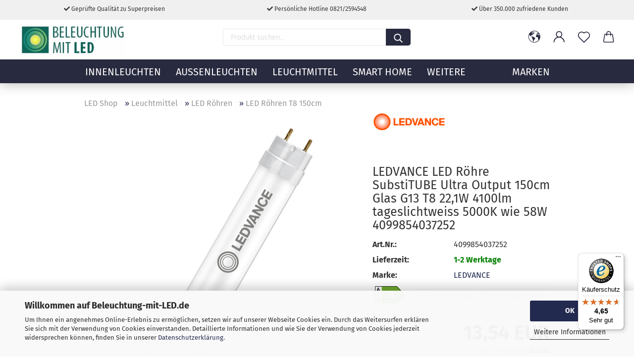

--- FILE ---
content_type: text/html; charset=utf-8
request_url: https://www.beleuchtung-mit-led.de/ledvance-4099854037252-led-roehre-substitube-advanced-ultra-output-150cm-glas-g13-t8-22-1w-3700lm-tageslichtweiss-6500k-58w.html
body_size: 40549
content:





	<!DOCTYPE html>
	<html xmlns="http://www.w3.org/1999/xhtml" dir="ltr" lang="de">
		
			<head>
				
					
					<!--

					=========================================================
					Shopsoftware by Gambio GmbH (c) 2005-2021 [www.gambio.de]
					=========================================================

					Gambio GmbH offers you highly scalable E-Commerce-Solutions and Services.
					The Shopsoftware is redistributable under the GNU General Public License (Version 2) [http://www.gnu.org/licenses/gpl-2.0.html].
					based on: E-Commerce Engine Copyright (c) 2006 xt:Commerce, created by Mario Zanier & Guido Winger and licensed under GNU/GPL.
					Information and contribution at http://www.xt-commerce.com

					=========================================================
					Please visit our website: www.gambio.de
					=========================================================

					-->
				

                

	

                    
                

				
					<meta name="viewport" content="width=device-width, initial-scale=1, minimum-scale=1.0, maximum-scale=1.0, user-scalable=no" />
				

				
					<meta http-equiv="Content-Type" content="text/html; charset=utf-8" />
		<meta name="language" content="de" />
		<meta name="description" content="LEDVANCE LED Röhre SubstiTUBE Ultra Output 150cm Glas G13 T8 22,1W 4100lm tageslichtweiss 5000K wie 58W direkt vom OSRAM Kompetenz-Zentrum kaufen" />
		<title>LEDVANCE LED Röhre SubstiTUBE Ultra Output 150cm Glas G13 T8 22,1W 4100lm tageslichtweiss 5000K wie 58W</title>
		<meta property="og:title" content="LEDVANCE LED R&ouml;hre SubstiTUBE Ultra Output 150cm Glas G13 T8 22,1W 4100lm tageslichtweiss 5000K wie 58W 4099854037252" />
		<meta property="og:site_name" content="LED Beleuchtung Online-Shop: Leuchten, Lampen, Elektro" />
		<meta property="og:locale" content="de_DE" />
		<meta property="og:type" content="product" />
		<meta property="og:description" content="LEDVANCE LED Röhre SubstiTUBE Ultra Output 150cm Glas G13 T8 22,1W 4100lm tageslichtweiss 5000K wie 58W direkt vom OSRAM Kompetenz-Zentrum kaufen" />
		<meta property="og:image" content="https://www.beleuchtung-mit-led.de/images/product_images/info_images/ledvance_4099854037252.jpg" />

				

								
									

				
					<base href="https://www.beleuchtung-mit-led.de/" />
				

				
											
							<link rel="shortcut icon" href="https://www.beleuchtung-mit-led.de/images/logos/favicon.ico" type="image/x-icon" />
						
									

				
											
							<link rel="apple-touch-icon" href="https://www.beleuchtung-mit-led.de/images/logos/favicon.png" />
						
									

				
					                                                    
                                <link id="main-css" type="text/css" rel="stylesheet" href="public/theme/styles/system/main.min.css?bust=1769345361" />
                            
                        									

				
					<meta name="robots" content="index,follow" />
		<link rel="canonical" href="https://www.beleuchtung-mit-led.de/ledvance-4099854037252-led-roehre-substitube-advanced-ultra-output-150cm-glas-g13-t8-22-1w-3700lm-tageslichtweiss-6500k-58w.html" />
		<meta property="og:url" content="https://www.beleuchtung-mit-led.de/ledvance-4099854037252-led-roehre-substitube-advanced-ultra-output-150cm-glas-g13-t8-22-1w-3700lm-tageslichtweiss-6500k-58w.html">
		<!-- Global site tag (gtag.js) - Google Ads: 1034676831 -->
<script async src="https://www.googletagmanager.com/gtag/js?id=AW-1034676831"></script>
<script>
  window.dataLayer = window.dataLayer || [];
  function gtag(){dataLayer.push(arguments);}
  gtag('js', new Date());

  gtag('config', 'AW-1034676831');
</script>

<!-- Google tag (gtag.js) -->
<script async src="https://www.googletagmanager.com/gtag/js?id=G-HH3W5S1MJ2"></script>
<script>
  window.dataLayer = window.dataLayer || [];
  function gtag(){dataLayer.push(arguments);}
  gtag('js', new Date());

  gtag('config', 'G-HH3W5S1MJ2');
</script>






<!-- Microsoft Advertising UET Basis-Tag -->
<script>
 (function (w, d, t, r, u) { var f, n, i; w[u] = w[u] || [];
  f = function () { var o = { ti: "5709329" };      /* ← Ihre Tag-ID */
    o.q = w[u]; w[u] = new UET(o); w[u].push("pageLoad"); };
  n = d.createElement(t); n.src = r; n.async = 1;
  n.onload = n.onreadystatechange = function () { var s = this.readyState;
    s && s !== "loaded" && s !== "complete" || (f(), n.onload = n.onreadystatechange = null); };
  i = d.getElementsByTagName(t)[0]; i.parentNode.insertBefore(n, i);
 }) (window, document, "script", "//bat.bing.com/bat.js", "uetq");
</script>

<!-- Fallback für Browser ohne JavaScript (optional) -->
<noscript>
 <img src="//bat.bing.com/action/0?ti=5709329&Ver=2" height="0" width="0"
      style="display:none; visibility:hidden;" alt="" />
</noscript>



<!-- NEU -->
<script>
    (function(w,d,t,r,u)
    {
        var f,n,i;
        w[u]=w[u]||[],f=function()
        {
            var o={ti:"5709329", enableAutoSpaTracking: true};
            o.q=w[u],w[u]=new UET(o),w[u].push("pageLoad")
        },
        n=d.createElement(t),n.src=r,n.async=1,n.onload=n.onreadystatechange=function()
        {
            var s=this.readyState;
            s&&s!=="loaded"&&s!=="complete"||(f(),n.onload=n.onreadystatechange=null)
        },
        i=d.getElementsByTagName(t)[0],i.parentNode.insertBefore(n,i)
    })
    (window,document,"script","//bat.bing.com/bat.js","uetq");
</script><script src="https://cdn.gambiohub.com/sdk/1.2.0/dist/bundle.js"></script><script>var payPalText = {"ecsNote":"Bitte w\u00e4hlen Sie ihre gew\u00fcnschte PayPal-Zahlungsweise.","paypalUnavailable":"PayPal steht f\u00fcr diese Transaktion im Moment nicht zur Verf\u00fcgung.","errorContinue":"weiter","continueToPayPal":"Weiter mit","errorCheckData":"Es ist ein Fehler aufgetreten. Bitte \u00fcberpr\u00fcfen Sie Ihre Eingaben."};var payPalButtonSettings = {"env":"live","commit":false,"style":{"label":"checkout","shape":"rect","color":"gold","layout":"vertical","tagline":false},"locale":"","fundingCardAllowed":true,"fundingELVAllowed":true,"fundingCreditAllowed":false,"createPaymentUrl":"https:\/\/www.beleuchtung-mit-led.de\/shop.php?do=PayPalHub\/CreatePayment&initiator=ecs","authorizedPaymentUrl":"https:\/\/www.beleuchtung-mit-led.de\/shop.php?do=PayPalHub\/AuthorizedPayment&initiator=ecs","checkoutUrl":"https:\/\/www.beleuchtung-mit-led.de\/shop.php?do=PayPalHub\/RedirectGuest","useVault":false,"jssrc":"https:\/\/www.paypal.com\/sdk\/js?client-id=AVEjCpwSc-e9jOY8dHKoTUckaKtPo0shiwe_T2rKtxp30K4TYGRopYjsUS6Qmkj6bILd7Nt72pbMWCXe&commit=false&intent=capture&components=buttons%2Cmarks%2Cmessages%2Cfunding-eligibility%2Cgooglepay%2Capplepay%2Ccard-fields&integration-date=2021-11-25&enable-funding=paylater&merchant-id=P5FCULUFJ3PY8&currency=EUR","partnerAttributionId":"GambioGmbH_Cart_Hub_PPXO","createOrderUrl":"https:\/\/www.beleuchtung-mit-led.de\/shop.php?do=PayPalHub\/CreateOrder&initiator=ecs","getOrderUrl":"https:\/\/www.beleuchtung-mit-led.de\/shop.php?do=PayPalHub\/GetOrder","approvedOrderUrl":"https:\/\/www.beleuchtung-mit-led.de\/shop.php?do=PayPalHub\/ApprovedOrder&initiator=ecs","paymentApproved":false,"developmentMode":false,"cartAmount":0};var jsShoppingCart = {"languageCode":"de","verifySca":"https:\/\/www.beleuchtung-mit-led.de\/shop.php?do=PayPalHub\/VerifySca","totalAmount":"0.00","currency":"EUR","env":"live","commit":false,"style":{"label":"checkout","shape":"rect","color":"gold","layout":"vertical","tagline":false},"locale":"","fundingCardAllowed":true,"fundingELVAllowed":true,"fundingCreditAllowed":false,"createPaymentUrl":"https:\/\/www.beleuchtung-mit-led.de\/shop.php?do=PayPalHub\/CreatePayment&initiator=ecs","authorizedPaymentUrl":"https:\/\/www.beleuchtung-mit-led.de\/shop.php?do=PayPalHub\/AuthorizedPayment&initiator=ecs","checkoutUrl":"https:\/\/www.beleuchtung-mit-led.de\/shop.php?do=PayPalHub\/RedirectGuest","useVault":false,"jssrc":"https:\/\/www.paypal.com\/sdk\/js?client-id=AVEjCpwSc-e9jOY8dHKoTUckaKtPo0shiwe_T2rKtxp30K4TYGRopYjsUS6Qmkj6bILd7Nt72pbMWCXe&commit=false&intent=capture&components=buttons%2Cmarks%2Cmessages%2Cfunding-eligibility%2Cgooglepay%2Capplepay%2Ccard-fields&integration-date=2021-11-25&enable-funding=paylater&merchant-id=P5FCULUFJ3PY8&currency=EUR","partnerAttributionId":"GambioGmbH_Cart_Hub_PPXO","createOrderUrl":"https:\/\/www.beleuchtung-mit-led.de\/shop.php?do=PayPalHub\/CreateOrder&initiator=ecs","getOrderUrl":"https:\/\/www.beleuchtung-mit-led.de\/shop.php?do=PayPalHub\/GetOrder","approvedOrderUrl":"https:\/\/www.beleuchtung-mit-led.de\/shop.php?do=PayPalHub\/ApprovedOrder&initiator=ecs","paymentApproved":false,"developmentMode":false,"cartAmount":0};var payPalBannerSettings = {};</script><script id="paypalconsent" type="application/json">{"purpose_id":null}</script><script src="GXModules/Gambio/Hub/Shop/Javascript/PayPalLoader-bust_1756930655.js" async></script><link rel="stylesheet" href="https://cdn.gambiohub.com/sdk/1.2.0/dist/css/gambio_hub.css">
				

				
									

				
									

			</head>
		
		
			<body class="page-product-info"
				  data-gambio-namespace="https://www.beleuchtung-mit-led.de/public/theme/javascripts/system"
				  data-jse-namespace="https://www.beleuchtung-mit-led.de/JSEngine/build"
				  data-gambio-controller="initialize"
				  data-gambio-widget="input_number responsive_image_loader transitions header image_maps modal history dropdown core_workarounds anchor"
				  data-input_number-separator=","
					 data-xycons-namespace="https://www.beleuchtung-mit-led.de/GXModules/Xycons" >

				
					
				

				
									

				
									
		




	



	
		<div id="outer-wrapper" >
			
				<header id="header" class="navbar">
					
		


	<div class="inside">

		<div class="row">

		
												
			<div class="navbar-header">
									
							
		<a class="navbar-brand" href="https://www.beleuchtung-mit-led.de/" title="LED Beleuchtung Online-Shop: Leuchten, Lampen, Elektro">
			<img id="main-header-logo" class="img-responsive" src="https://www.beleuchtung-mit-led.de/images/logos/logo_logo.gif" alt="LED Beleuchtung Online-Shop: Leuchten, Lampen, Elektro-Logo">
		</a>
	
					
								
					
	
	
		
	
				<button type="button" class="navbar-toggle cart-icon" data-toggle="cart">
			<svg width="24" xmlns="http://www.w3.org/2000/svg" viewBox="0 0 40 40"><defs><style>.cls-1{fill:none;}</style></defs><title>cart</title><g id="Ebene_2" data-name="Ebene 2"><g id="Ebene_1-2" data-name="Ebene 1"><path d="M31,13.66a1.08,1.08,0,0,0-1.07-1H26.08V11.28a6.31,6.31,0,0,0-12.62,0v1.36H9.27a1,1,0,0,0-1,1L5.21,32A3.8,3.8,0,0,0,9,35.8H30.19A3.8,3.8,0,0,0,34,31.94Zm-15.42-1V11.28a4.2,4.2,0,0,1,8.39,0v1.35Zm-1.06,5.59a1.05,1.05,0,0,0,1.06-1.06v-2.4H24v2.4a1.06,1.06,0,0,0,2.12,0v-2.4h2.84L31.86,32a1.68,1.68,0,0,1-1.67,1.68H9a1.67,1.67,0,0,1-1.68-1.61l2.94-17.31h3.19v2.4A1.06,1.06,0,0,0,14.51,18.22Z"/></g></g></svg>
			<span class="cart-products-count hidden">
            0
        </span>
		</button>
	

				
			</div>
			
											
		

		
							






	<div data-comfort_search-namespace="GXModules/Gambio/ComfortSearch/Shop/Javascript"
		 data-comfort_search-controller="comfort_search_result"
		 data-comfort_search_result-replaceSuggestionLayout="1">
		
	<div class="navbar-search collapse">
		
		
			<form action="advanced_search_result.php" method="get" data-gambio-widget="live_search">
		
				<div class="navbar-search-input-group input-group">

					
						<button type="submit">
							<img src="public/theme/images/svgs/search.svg" class="gx-search-input svg--inject" alt="">
						</button>
					

					<input type="text" name="keywords" placeholder="Produkt suchen..." class="form-control search-input" autocomplete="off" />

				</div>
		
				
									<input type="hidden" value="1" name="inc_subcat" />
								
				<div class="search-result-container"></div>
		
			</form>
		
	</div>

	</div>


					

		
							
					
	<div class="custom-container">
		
			<div class="inside">
				
											
							<div class="hotline">
	<div class="hotline-inner">
		<i aria-hidden="true" class="fa fa-check"></i> Geprüfte Qualität zu Superpreisen
	</div>

	<div class="hotline-inner">
		<i aria-hidden="true" class="fa fa-check"></i> Persönliche Hotline 0821/2594548
	</div>

	<div class="hotline-inner">
		<i aria-hidden="true" class="fa fa-check"></i> Über 350.000 zufriedene Kunden
	</div>

	<div class="clr">
		&nbsp;
	</div>
</div>
						
									
			</div>
		
	</div>
				
					

		
    		<!-- layout_header honeygrid -->
												<div class="navbar-secondary hidden-xs">
								





	<div id="topbar-container">
						
		
					

		
			<div class="">
				
				<nav class="navbar-inverse"  data-gambio-widget="menu link_crypter" data-menu-switch-element-position="false" data-menu-events='{"desktop": ["click"], "mobile": ["click"]}' data-menu-ignore-class="dropdown-menu">
					<ul class="nav navbar-nav">

						
													

						
													

						
													

						
													

						
													

						
													

													<li class="dropdown navbar-topbar-item first">

								
																			
											<a href="#" class="dropdown-toggle" data-toggle-hover="dropdown">
												
													<span class="hidden-xs">
												
																											
														<svg width="24" xmlns="http://www.w3.org/2000/svg" viewBox="0 0 40 40"><defs><style>.cls-1{fill:none;}</style></defs><title></title><g id="Ebene_2" data-name="Ebene 2"><g id="Ebene_1-2" data-name="Ebene 1"><polygon points="27.01 11.12 27.04 11.36 26.68 11.43 26.63 11.94 27.06 11.94 27.63 11.88 27.92 11.53 27.61 11.41 27.44 11.21 27.18 10.8 27.06 10.21 26.58 10.31 26.44 10.52 26.44 10.75 26.68 10.91 27.01 11.12"/><polygon points="26.6 11.31 26.62 10.99 26.34 10.87 25.94 10.96 25.65 11.44 25.65 11.74 25.99 11.74 26.6 11.31"/><path d="M18.47,12.66l-.09.22H18v.22h.1l0,.11.25,0,.16-.1.05-.21h.21l.08-.17-.19,0Z"/><polygon points="17.38 13.05 17.37 13.27 17.67 13.24 17.7 13.03 17.52 12.88 17.38 13.05"/><path d="M35.68,19.83a12.94,12.94,0,0,0-.07-1.39,15.83,15.83,0,0,0-1.06-4.35l-.12-.31a16,16,0,0,0-3-4.63l-.25-.26c-.24-.25-.48-.49-.73-.72a16,16,0,0,0-21.59.07,15.08,15.08,0,0,0-1.83,2,16,16,0,1,0,28.21,13.5c.08-.31.14-.62.2-.94a16.2,16.2,0,0,0,.25-2.8C35.69,19.94,35.68,19.89,35.68,19.83Zm-3-6.39.1-.1c.12.23.23.47.34.72H33l-.29,0Zm-2.31-2.79V9.93c.25.27.5.54.73.83l-.29.43h-1L29.73,11ZM11.06,8.87v0h.32l0-.1h.52V9l-.15.21h-.72v-.3Zm.51.72.35-.06s0,.32,0,.32l-.72.05-.14-.17Zm22.12,6.35H32.52l-.71-.53-.75.07v.46h-.24l-.26-.19-1.3-.33v-.84l-1.65.13L27.1,15h-.65l-.32,0-.8.44v.83l-1.62,1.17.14.51h.33l-.09.47-.23.09,0,1.24,1.41,1.6h.61l0-.1H27l.32-.29h.62l.34.34.93.1-.12,1.23,1,1.82-.54,1,0,.48.43.43v1.17l.56.76v1h.49a14.67,14.67,0,0,1-24.9-15V13.8l.52-.64c.18-.35.38-.68.59-1l0,.27-.61.74c-.19.35-.36.72-.52,1.09v.84l.61.29v1.16l.58,1,.48.08.06-.35-.56-.86-.11-.84h.33l.14.86.81,1.19L8.31,18l.51.79,1.29.31v-.2l.51.07,0,.37.4.07.62.17.88,1,1.12.09.11.91-.76.54,0,.81-.11.5,1.11,1.4.09.47s.4.11.45.11.9.65.9.65v2.51l.31.09-.21,1.16.51.68-.09,1.15.67,1.19.87.76.88,0,.08-.29-.64-.54,0-.27.11-.32,0-.34h-.44l-.22-.28.36-.35,0-.26-.4-.11,0-.25.58-.08.87-.42.29-.54.92-1.17-.21-.92L20,27l.84,0,.57-.45.18-1.76.63-.8.11-.52-.57-.18-.38-.62H20.09l-1-.39,0-.74L18.67,21l-.93,0-.53-.84-.48-.23,0,.26-.87.05-.32-.44-.9-.19-.74.86-1.18-.2-.08-1.32-.86-.14.35-.65-.1-.37-1.12.75-.71-.09-.25-.55.15-.57.39-.72.9-.45H13.1v.53l.63.29L13.67,16l.45-.45L15,15l.06-.42L16,13.6l1-.53L16.86,13l.65-.61.24.06.11.14.25-.28.06,0-.27,0-.28-.09v-.27l.15-.12h.32l.15.07.12.25.16,0v0h0L19,12l.07-.22.25.07v.24l-.24.16h0l0,.26.82.25h.19v-.36l-.65-.29,0-.17.54-.18,0-.52-.56-.34,0-.86-.77.37h-.28l.07-.65-1-.25L17,9.83v1l-.78.25-.31.65-.34.06v-.84l-.73-.1-.36-.24-.15-.53,1.31-.77.64-.2.06.43h.36l0-.22.37-.05V9.17l-.16-.07,0-.22.46,0,.27-.29,0,0h0l.09-.09,1-.12.43.36L18,9.28l1.42.33.19-.47h.62l.22-.42L20,8.61V8.09l-1.38-.61-.95.11-.54.28,0,.68-.56-.08-.09-.38.54-.49-1,0-.28.09L15.68,8l.37.06L16,8.39l-.62,0-.1.24-.9,0a2.22,2.22,0,0,0-.06-.51l.71,0,.54-.52-.3-.15-.39.38-.65,0-.39-.53H13L12.12,8h.79l.07.24-.2.19.88,0,.13.32-1,0-.05-.24-.62-.14-.33-.18h-.74A14.66,14.66,0,0,1,29.38,9l-.17.32-.68.26-.29.31.07.36.35,0,.21.53.6-.24.1.7h-.18l-.49-.07-.55.09-.53.75-.76.12-.11.65.32.07-.1.42-.75-.15-.69.15-.15.39.12.8.41.19h.68l.46,0,.14-.37.72-.93.47.1.47-.42.08.32,1.15.78-.14.19-.52,0,.2.28.32.07.37-.16V14l.17-.09-.13-.14-.77-.42-.2-.57h.64l.2.2.55.47,0,.57.57.61.21-.83.39-.22.08.68.38.42h.76a12.23,12.23,0,0,1,.4,1.16ZM12.42,11.27l.38-.18.35.08-.12.47-.38.12Zm2,1.1v.3h-.87l-.33-.09.08-.21.42-.18h.58v.18Zm.41.42v.29l-.22.14-.27,0v-.48Zm-.25-.12v-.35l.3.28Zm.14.7v.29l-.21.21h-.47l.08-.32.22,0,0-.11Zm-1.16-.58h.48l-.62.87-.26-.14.06-.37Zm2,.48v.29h-.46L15,13.37v-.26h0Zm-.43-.39.13-.14.23.14-.18.15Zm18.79,3.8,0-.06c0,.09,0,.17.05.25Z"/><path d="M6.18,13.8v.45c.16-.37.33-.74.52-1.09Z"/></g></g></svg>
														
																									

												<span class="topbar-label"></span>
											</span>
												
												
													<span class="visible-xs-block">
												<span class="topbar-label">&nbsp;Lieferland</span>
											</span>
												
											</a>
										
																	

								<ul class="level_2 dropdown-menu">
									<li>
										
											<form action="/ledvance-4099854037252-led-roehre-substitube-advanced-ultra-output-150cm-glas-g13-t8-22-1w-3700lm-tageslichtweiss-6500k-58w.html" method="POST" class="form-horizontal">

												
																									

												
																									

												
																											
															<div class="form-group">
																<label for="countries-select">Lieferland</label>
																
	<select name="switch_country" class="form-control" id="countries-select">
					
				<option value="BE" >Belgien</option>
			
					
				<option value="BG" >Bulgarien</option>
			
					
				<option value="DE" selected>Deutschland</option>
			
					
				<option value="DK" >Dänemark</option>
			
					
				<option value="EE" >Estland</option>
			
					
				<option value="FI" >Finnland</option>
			
					
				<option value="FR" >Frankreich</option>
			
					
				<option value="IE" >Irland</option>
			
					
				<option value="IT" >Italien</option>
			
					
				<option value="LV" >Lettland</option>
			
					
				<option value="LI" >Liechtenstein</option>
			
					
				<option value="LT" >Litauen</option>
			
					
				<option value="LU" >Luxemburg</option>
			
					
				<option value="NL" >Niederlande</option>
			
					
				<option value="NO" >Norwegen</option>
			
					
				<option value="AT" >Österreich</option>
			
					
				<option value="PL" >Polen</option>
			
					
				<option value="PT" >Portugal</option>
			
					
				<option value="RO" >Rumänien</option>
			
					
				<option value="SE" >Schweden</option>
			
					
				<option value="CH" >Schweiz</option>
			
					
				<option value="SK" >Slowakei (Slowakische Republik)</option>
			
					
				<option value="SI" >Slowenien</option>
			
					
				<option value="ES" >Spanien</option>
			
					
				<option value="CZ" >Tschechische Republik</option>
			
					
				<option value="HU" >Ungarn</option>
			
			</select>

															</div>
														
																									

												
													<div class="dropdown-footer row">
														<input type="submit" class="btn btn-primary btn-block" value="Speichern" title="Speichern" />
													</div>
												

												

											</form>
										
									</li>
								</ul>
							</li>
						
						
																								
										<li class="dropdown navbar-topbar-item">
											<a title="Anmeldung" href="/ledvance-4099854037252-led-roehre-substitube-advanced-ultra-output-150cm-glas-g13-t8-22-1w-3700lm-tageslichtweiss-6500k-58w.html#" class="dropdown-toggle" data-toggle-hover="dropdown">
												
																											
															<span class="language-code hidden-xs">
														<svg width="24" xmlns="http://www.w3.org/2000/svg" viewBox="0 0 40 40"><defs><style>.cls-1{fill:none;}</style></defs><title></title><g id="Ebene_2" data-name="Ebene 2"><g id="Ebene_1-2" data-name="Ebene 1"><path d="M30.21,24.43a15,15,0,0,0-5.68-3.56,8.64,8.64,0,1,0-9.78,0,15,15,0,0,0-5.68,3.56A14.87,14.87,0,0,0,4.7,35H7a12.61,12.61,0,0,1,25.22,0h2.34A14.88,14.88,0,0,0,30.21,24.43ZM19.64,20.06A6.31,6.31,0,1,1,26,13.75,6.31,6.31,0,0,1,19.64,20.06Z"/></g></g></svg>
													</span>
															<span class="visible-xs-inline">
														<span class="fa fa-user-o"></span>
													</span>
														
																									

												<span class="topbar-label">Kundenlogin</span>
											</a>
											




	<ul class="dropdown-menu dropdown-menu-login arrow-top">
		
			<li class="arrow"></li>
		
		
		
			<li class="dropdown-header hidden-xs">Kundenlogin</li>
		
		
		
			<li>
				<form action="https://www.beleuchtung-mit-led.de/login.php?action=process" method="post" class="form-horizontal">
					<input type="hidden" name="return_url" value="https://www.beleuchtung-mit-led.de/ledvance-4099854037252-led-roehre-substitube-advanced-ultra-output-150cm-glas-g13-t8-22-1w-3700lm-tageslichtweiss-6500k-58w.html">
					<input type="hidden" name="return_url_hash" value="c766f9a33bc978c71ade9aeedc87266397e9f86d6c72009a6765b050b508ded1">
					
						<div class="form-group">
							<input autocomplete="username" type="email" id="box-login-dropdown-login-username" class="form-control" placeholder="E-Mail" name="email_address" />
						</div>
					
					
                        <div class="form-group password-form-field" data-gambio-widget="show_password">
                            <input autocomplete="current-password" type="password" id="box-login-dropdown-login-password" class="form-control" placeholder="Passwort" name="password" />
                            <button class="btn show-password hidden" type="button">
                                <i class="fa fa-eye" aria-hidden="true"></i>
                            </button>
                        </div>
					
					
						<div class="dropdown-footer row">
							
	
								
									<input type="submit" class="btn btn-primary btn-block" value="Anmelden" />
								
								<ul>
									
										<li>
											<a title="Konto erstellen" href="https://www.beleuchtung-mit-led.de/shop.php?do=CreateRegistree">
												Konto erstellen
											</a>
										</li>
									
									
										<li>
											<a title="Passwort vergessen?" href="https://www.beleuchtung-mit-led.de/password_double_opt.php">
												Passwort vergessen?
											</a>
										</li>
									
								</ul>
							
	

	
						</div>
					
				</form>
			</li>
		
	</ul>


										</li>
									
																					

						
															
									<li class="navbar-topbar-item">
										<a href="https://www.beleuchtung-mit-led.de/wish_list.php" class="dropdown-toggle" title="Merkzettel anzeigen">
											
																									
														<span class="language-code hidden-xs">
													<svg width="24" xmlns="http://www.w3.org/2000/svg" viewBox="0 0 40 40"><defs><style>.cls-1{fill:none;}</style></defs><title></title><g id="Ebene_2" data-name="Ebene 2"><g id="Ebene_1-2" data-name="Ebene 1"><path d="M19.19,36a1.16,1.16,0,0,0,1.62,0l12.7-12.61A10,10,0,0,0,20,8.7,10,10,0,0,0,6.5,23.42ZM8.12,10.91a7.6,7.6,0,0,1,5.49-2.26A7.46,7.46,0,0,1,19,10.88l0,0,.18.18a1.15,1.15,0,0,0,1.63,0l.18-.18A7.7,7.7,0,0,1,31.89,21.79L20,33.58,8.12,21.79A7.74,7.74,0,0,1,8.12,10.91Z"/></g></g></svg>
												</span>
														<span class="visible-xs-inline">
													<span class="fa fa-heart-o"></span>
												</span>
													
																							

											<span class="topbar-label">Merkzettel</span>
										</a>
									</li>
								
													

						<li class="dropdown navbar-topbar-item topbar-cart" data-gambio-widget="cart_dropdown">
						<a
								title="Warenkorb"
								class="dropdown-toggle"
								href="/ledvance-4099854037252-led-roehre-substitube-advanced-ultra-output-150cm-glas-g13-t8-22-1w-3700lm-tageslichtweiss-6500k-58w.html#"
	                            data-toggle="cart"
						>
						<span class="cart-info-wrapper">
							
								<!-- layout_header_SECONDARY_NAVIGATION.html malibu -->
																	
									<svg width="24" xmlns="http://www.w3.org/2000/svg" viewBox="0 0 40 40"><defs><style>.cls-1{fill:none;}</style></defs><title></title><g id="Ebene_2" data-name="Ebene 2"><g id="Ebene_1-2" data-name="Ebene 1"><path d="M31,13.66a1.08,1.08,0,0,0-1.07-1H26.08V11.28a6.31,6.31,0,0,0-12.62,0v1.36H9.27a1,1,0,0,0-1,1L5.21,32A3.8,3.8,0,0,0,9,35.8H30.19A3.8,3.8,0,0,0,34,31.94Zm-15.42-1V11.28a4.2,4.2,0,0,1,8.39,0v1.35Zm-1.06,5.59a1.05,1.05,0,0,0,1.06-1.06v-2.4H24v2.4a1.06,1.06,0,0,0,2.12,0v-2.4h2.84L31.86,32a1.68,1.68,0,0,1-1.67,1.68H9a1.67,1.67,0,0,1-1.68-1.61l2.94-17.31h3.19v2.4A1.06,1.06,0,0,0,14.51,18.22Z"/></g></g></svg>
									
															

							<span class="topbar-label">
								<br />
								<span class="products">
									0,00 EUR
								</span>
							</span>

							
																	<span class="cart-products-count edge hidden">
										
									</span>
															
						</span>
						</a>

				</li>

				
			</ul>
		</nav>
				
			</div>
		
	</div>


			</div>
					

		</div>

	</div>
    
    <div id="offcanvas-cart-overlay"></div>
    <div id="offcanvas-cart-content">

        <button data-toggle="cart" class="offcanvas-cart-close c-hamburger c-hamburger--htx">
            <span></span>
            Menü
        </button>
        <!-- layout_header_cart_dropdown begin -->
        



	<ul class="dropdown-menu arrow-top cart-dropdown cart-empty">
		
			<li class="arrow"></li>
		
	
		
					
	
		
			<li class="cart-dropdown-inside">
		
				
									
				
									
						<div class="cart-empty">
							Sie haben noch keine Artikel in Ihrem Warenkorb.
						</div>
					
								
			</li>
		
	</ul>
        <!-- layout_header_cart_dropdown end -->

    </div>









	<noscript>
		<div class="alert alert-danger noscript-notice">
			JavaScript ist in Ihrem Browser deaktiviert. Aktivieren Sie JavaScript, um alle Funktionen des Shops nutzen und alle Inhalte sehen zu können.
		</div>
	</noscript>


    
                     
                                  


	<div id="categories">
		<div class="navbar-collapse collapse">
			
				<nav class="navbar-default navbar-categories" data-gambio-widget="menu">
					
                        <ul class="level-1 nav navbar-nav">
                             
                                                            
                                    <li class="dropdown level-1-child" data-id="1916">
                                        
                                            <a class="dropdown-toggle" href="https://www.beleuchtung-mit-led.de/innenleuchten/" title="Innenleuchten">
                                                
                                                    Innenleuchten
                                                
                                                                                            </a>
                                        
                                        
                                                                                            
                                                    <ul data-level="2" class="level-2 dropdown-menu dropdown-menu-child">
                                                        
                                                            <li class="enter-category hidden-sm hidden-md hidden-lg show-more">
                                                                
                                                                    <a class="dropdown-toggle" href="https://www.beleuchtung-mit-led.de/innenleuchten/" title="Innenleuchten">
                                                                        
                                                                            Innenleuchten anzeigen
                                                                        
                                                                    </a>
                                                                
                                                            </li>
                                                        

                                                                                                                                                                                                                                                                                                                                                                                                                                                                                                                                                                                                                                                                                                                                                                                                                                                                                                                                                                                                                                                                                                                                                                                                                                                                                                                                                                                                                                                                                                                                                                                                                                                                                                                                                                                                                                                                                                                                                                                                                                                                                                                                                                                                                                                                                                                                                                                                                                                                                                                                                                                                                                                                                                                                                                                                                                                                                                                                                                                                                                                        
                                                        
                                                                                                                            
                                                                    <li class="dropdown level-2-child">
                                                                        <a href="https://www.beleuchtung-mit-led.de/innenleuchten/deckenleuchten/" title="Deckenleuchten">
                                                                            Deckenleuchten
                                                                        </a>
                                                                                                                                                    <ul  data-level="3" class="level-3 dropdown-menu dropdown-menu-child">
                                                                                <li class="enter-category">
                                                                                    <a href="https://www.beleuchtung-mit-led.de/innenleuchten/deckenleuchten/" title="Deckenleuchten" class="dropdown-toggle">
                                                                                        Deckenleuchten anzeigen
                                                                                    </a>
                                                                                </li>
                                                                                                                                                                    
                                                                                        <li class="level-3-child">
                                                                                            <a href="https://www.beleuchtung-mit-led.de/innenleuchten/deckenleuchten/led-deckenleuchten/" title="LED Deckenleuchten">
                                                                                                LED Deckenleuchten
                                                                                            </a>
                                                                                        </li>
                                                                                    
                                                                                                                                                                    
                                                                                        <li class="level-3-child">
                                                                                            <a href="https://www.beleuchtung-mit-led.de/innenleuchten/deckenleuchten/deckenleuchten-fassung/" title="Deckenleuchten mit Fassung">
                                                                                                Deckenleuchten mit Fassung
                                                                                            </a>
                                                                                        </li>
                                                                                    
                                                                                                                                                                    
                                                                                        <li class="level-3-child">
                                                                                            <a href="https://www.beleuchtung-mit-led.de/innenleuchten/deckenleuchten/deckenstrahler/" title="Deckenstrahler">
                                                                                                Deckenstrahler
                                                                                            </a>
                                                                                        </li>
                                                                                    
                                                                                                                                                                    
                                                                                        <li class="level-3-child">
                                                                                            <a href="https://www.beleuchtung-mit-led.de/innenleuchten/deckenleuchten/led-panels/" title="Panels">
                                                                                                Panels
                                                                                            </a>
                                                                                        </li>
                                                                                    
                                                                                                                                                                    
                                                                                        <li class="level-3-child">
                                                                                            <a href="https://www.beleuchtung-mit-led.de/innenleuchten/deckenleuchten/bueroleuchten/" title="Büroleuchten">
                                                                                                Büroleuchten
                                                                                            </a>
                                                                                        </li>
                                                                                    
                                                                                                                                                                    
                                                                                        <li class="level-3-child">
                                                                                            <a href="https://www.beleuchtung-mit-led.de/innenleuchten/deckenleuchten/feuchtraumleuchten/" title="Feuchtraumleuchten">
                                                                                                Feuchtraumleuchten
                                                                                            </a>
                                                                                        </li>
                                                                                    
                                                                                                                                                            </ul>
                                                                                                                                            </li>
                                                                
                                                                                                                            
                                                                    <li class="dropdown level-2-child">
                                                                        <a href="https://www.beleuchtung-mit-led.de/innenleuchten/pendelleuchten/" title="Pendelleuchten">
                                                                            Pendelleuchten
                                                                        </a>
                                                                                                                                                    <ul  data-level="3" class="level-3 dropdown-menu dropdown-menu-child">
                                                                                <li class="enter-category">
                                                                                    <a href="https://www.beleuchtung-mit-led.de/innenleuchten/pendelleuchten/" title="Pendelleuchten" class="dropdown-toggle">
                                                                                        Pendelleuchten anzeigen
                                                                                    </a>
                                                                                </li>
                                                                                                                                                                    
                                                                                        <li class="level-3-child">
                                                                                            <a href="https://www.beleuchtung-mit-led.de/innenleuchten/pendelleuchten/led-pendelleuchten/" title="LED Pendelleuchten">
                                                                                                LED Pendelleuchten
                                                                                            </a>
                                                                                        </li>
                                                                                    
                                                                                                                                                                    
                                                                                        <li class="level-3-child">
                                                                                            <a href="https://www.beleuchtung-mit-led.de/innenleuchten/pendelleuchten/pendelleuchten-fassung/" title="Pendelleuchten mit Fassung">
                                                                                                Pendelleuchten mit Fassung
                                                                                            </a>
                                                                                        </li>
                                                                                    
                                                                                                                                                                    
                                                                                        <li class="level-3-child">
                                                                                            <a href="https://www.beleuchtung-mit-led.de/innenleuchten/pendelleuchten/kronleuchter/" title="Kronleuchter">
                                                                                                Kronleuchter
                                                                                            </a>
                                                                                        </li>
                                                                                    
                                                                                                                                                                    
                                                                                        <li class="level-3-child">
                                                                                            <a href="https://www.beleuchtung-mit-led.de/innenleuchten/pendelleuchten/pendelfassung-schirme/" title="Pendelfassung & Schirme">
                                                                                                Pendelfassung & Schirme
                                                                                            </a>
                                                                                        </li>
                                                                                    
                                                                                                                                                            </ul>
                                                                                                                                            </li>
                                                                
                                                                                                                            
                                                                    <li class="dropdown level-2-child">
                                                                        <a href="https://www.beleuchtung-mit-led.de/innenleuchten/tischlampen/" title="Tischlampen">
                                                                            Tischlampen
                                                                        </a>
                                                                                                                                                    <ul  data-level="3" class="level-3 dropdown-menu dropdown-menu-child">
                                                                                <li class="enter-category">
                                                                                    <a href="https://www.beleuchtung-mit-led.de/innenleuchten/tischlampen/" title="Tischlampen" class="dropdown-toggle">
                                                                                        Tischlampen anzeigen
                                                                                    </a>
                                                                                </li>
                                                                                                                                                                    
                                                                                        <li class="level-3-child">
                                                                                            <a href="https://www.beleuchtung-mit-led.de/innenleuchten/tischlampen/led-tischlampen/" title="LED Tischlampen">
                                                                                                LED Tischlampen
                                                                                            </a>
                                                                                        </li>
                                                                                    
                                                                                                                                                                    
                                                                                        <li class="level-3-child">
                                                                                            <a href="https://www.beleuchtung-mit-led.de/innenleuchten/tischlampen/tischlampen-fassung/" title="Tischlampen mit Fassung">
                                                                                                Tischlampen mit Fassung
                                                                                            </a>
                                                                                        </li>
                                                                                    
                                                                                                                                                                    
                                                                                        <li class="level-3-child">
                                                                                            <a href="https://www.beleuchtung-mit-led.de/innenleuchten/tischlampen/schreibtischlampen/" title="Schreibtischlampen">
                                                                                                Schreibtischlampen
                                                                                            </a>
                                                                                        </li>
                                                                                    
                                                                                                                                                                    
                                                                                        <li class="level-3-child">
                                                                                            <a href="https://www.beleuchtung-mit-led.de/innenleuchten/tischlampen/klemmleuchten/" title="Klemmleuchten">
                                                                                                Klemmleuchten
                                                                                            </a>
                                                                                        </li>
                                                                                    
                                                                                                                                                                    
                                                                                        <li class="level-3-child">
                                                                                            <a href="https://www.beleuchtung-mit-led.de/innenleuchten/tischlampen/schirmtischleuchten/" title="Schirmtischleuchten">
                                                                                                Schirmtischleuchten
                                                                                            </a>
                                                                                        </li>
                                                                                    
                                                                                                                                                            </ul>
                                                                                                                                            </li>
                                                                
                                                                                                                            
                                                                    <li class="dropdown level-2-child">
                                                                        <a href="https://www.beleuchtung-mit-led.de/innenleuchten/stehlampen/" title="Stehlampen">
                                                                            Stehlampen
                                                                        </a>
                                                                                                                                                    <ul  data-level="3" class="level-3 dropdown-menu dropdown-menu-child">
                                                                                <li class="enter-category">
                                                                                    <a href="https://www.beleuchtung-mit-led.de/innenleuchten/stehlampen/" title="Stehlampen" class="dropdown-toggle">
                                                                                        Stehlampen anzeigen
                                                                                    </a>
                                                                                </li>
                                                                                                                                                                    
                                                                                        <li class="level-3-child">
                                                                                            <a href="https://www.beleuchtung-mit-led.de/innenleuchten/stehlampen/led-stehlampen/" title="LED Stehlampen">
                                                                                                LED Stehlampen
                                                                                            </a>
                                                                                        </li>
                                                                                    
                                                                                                                                                                    
                                                                                        <li class="level-3-child">
                                                                                            <a href="https://www.beleuchtung-mit-led.de/innenleuchten/stehlampen/stehlampen-fassung/" title="Stehlampen mit Fassung">
                                                                                                Stehlampen mit Fassung
                                                                                            </a>
                                                                                        </li>
                                                                                    
                                                                                                                                                                    
                                                                                        <li class="level-3-child">
                                                                                            <a href="https://www.beleuchtung-mit-led.de/innenleuchten/stehlampen/deckenfluter/" title="Deckenfluter">
                                                                                                Deckenfluter
                                                                                            </a>
                                                                                        </li>
                                                                                    
                                                                                                                                                                    
                                                                                        <li class="level-3-child">
                                                                                            <a href="https://www.beleuchtung-mit-led.de/innenleuchten/stehlampen/buerostehlampen/" title="Bürostehlampen">
                                                                                                Bürostehlampen
                                                                                            </a>
                                                                                        </li>
                                                                                    
                                                                                                                                                            </ul>
                                                                                                                                            </li>
                                                                
                                                                                                                            
                                                                    <li class="dropdown level-2-child">
                                                                        <a href="https://www.beleuchtung-mit-led.de/innenleuchten/wandleuchten/" title="Wandleuchten">
                                                                            Wandleuchten
                                                                        </a>
                                                                                                                                                    <ul  data-level="3" class="level-3 dropdown-menu dropdown-menu-child">
                                                                                <li class="enter-category">
                                                                                    <a href="https://www.beleuchtung-mit-led.de/innenleuchten/wandleuchten/" title="Wandleuchten" class="dropdown-toggle">
                                                                                        Wandleuchten anzeigen
                                                                                    </a>
                                                                                </li>
                                                                                                                                                                    
                                                                                        <li class="level-3-child">
                                                                                            <a href="https://www.beleuchtung-mit-led.de/innenleuchten/wandleuchten/led-wandleuchten/" title="LED Wandleuchten">
                                                                                                LED Wandleuchten
                                                                                            </a>
                                                                                        </li>
                                                                                    
                                                                                                                                                                    
                                                                                        <li class="level-3-child">
                                                                                            <a href="https://www.beleuchtung-mit-led.de/innenleuchten/wandleuchten/wandleuchten-fassung/" title="Wandleuchten mit Fassung">
                                                                                                Wandleuchten mit Fassung
                                                                                            </a>
                                                                                        </li>
                                                                                    
                                                                                                                                                                    
                                                                                        <li class="level-3-child">
                                                                                            <a href="https://www.beleuchtung-mit-led.de/innenleuchten/wandleuchten/spiegelleuchten/" title="Spiegelleuchten">
                                                                                                Spiegelleuchten
                                                                                            </a>
                                                                                        </li>
                                                                                    
                                                                                                                                                                    
                                                                                        <li class="level-3-child">
                                                                                            <a href="https://www.beleuchtung-mit-led.de/innenleuchten/wandleuchten/badlampen/" title="Badlampen">
                                                                                                Badlampen
                                                                                            </a>
                                                                                        </li>
                                                                                    
                                                                                                                                                                    
                                                                                        <li class="level-3-child">
                                                                                            <a href="https://www.beleuchtung-mit-led.de/innenleuchten/wandleuchten/displayleuchten/" title="Displayleuchten">
                                                                                                Displayleuchten
                                                                                            </a>
                                                                                        </li>
                                                                                    
                                                                                                                                                            </ul>
                                                                                                                                            </li>
                                                                
                                                                                                                            
                                                                    <li class="dropdown level-2-child">
                                                                        <a href="https://www.beleuchtung-mit-led.de/innenleuchten/einbauleuchten/" title="Einbauleuchten">
                                                                            Einbauleuchten
                                                                        </a>
                                                                                                                                                    <ul  data-level="3" class="level-3 dropdown-menu dropdown-menu-child">
                                                                                <li class="enter-category">
                                                                                    <a href="https://www.beleuchtung-mit-led.de/innenleuchten/einbauleuchten/" title="Einbauleuchten" class="dropdown-toggle">
                                                                                        Einbauleuchten anzeigen
                                                                                    </a>
                                                                                </li>
                                                                                                                                                                    
                                                                                        <li class="level-3-child">
                                                                                            <a href="https://www.beleuchtung-mit-led.de/innenleuchten/einbauleuchten/led-einbaustrahler/" title="LED Einbaustrahler">
                                                                                                LED Einbaustrahler
                                                                                            </a>
                                                                                        </li>
                                                                                    
                                                                                                                                                                    
                                                                                        <li class="level-3-child">
                                                                                            <a href="https://www.beleuchtung-mit-led.de/innenleuchten/einbauleuchten/einbaurahmen/" title="Einbaurahmen">
                                                                                                Einbaurahmen
                                                                                            </a>
                                                                                        </li>
                                                                                    
                                                                                                                                                                    
                                                                                        <li class="level-3-child">
                                                                                            <a href="https://www.beleuchtung-mit-led.de/innenleuchten/einbauleuchten/unterbauleuchten/" title="Unterbauleuchten">
                                                                                                Unterbauleuchten
                                                                                            </a>
                                                                                        </li>
                                                                                    
                                                                                                                                                                    
                                                                                        <li class="level-3-child">
                                                                                            <a href="https://www.beleuchtung-mit-led.de/innenleuchten/einbauleuchten/slv-numinos/" title="SLV Numinos">
                                                                                                SLV Numinos
                                                                                            </a>
                                                                                        </li>
                                                                                    
                                                                                                                                                            </ul>
                                                                                                                                            </li>
                                                                
                                                                                                                            
                                                                    <li class="dropdown level-2-child">
                                                                        <a href="https://www.beleuchtung-mit-led.de/innenleuchten/led-streifen/" title="LED Streifen">
                                                                            LED Streifen
                                                                        </a>
                                                                                                                                                    <ul  data-level="3" class="level-3 dropdown-menu dropdown-menu-child">
                                                                                <li class="enter-category">
                                                                                    <a href="https://www.beleuchtung-mit-led.de/innenleuchten/led-streifen/" title="LED Streifen" class="dropdown-toggle">
                                                                                        LED Streifen anzeigen
                                                                                    </a>
                                                                                </li>
                                                                                                                                                                    
                                                                                        <li class="level-3-child">
                                                                                            <a href="https://www.beleuchtung-mit-led.de/innenleuchten/led-streifen/12v-led-streifen/" title="12V LED Streifen">
                                                                                                12V LED Streifen
                                                                                            </a>
                                                                                        </li>
                                                                                    
                                                                                                                                                                    
                                                                                        <li class="level-3-child">
                                                                                            <a href="https://www.beleuchtung-mit-led.de/innenleuchten/led-streifen/24v-led-streifen/" title="24V LED Streifen">
                                                                                                24V LED Streifen
                                                                                            </a>
                                                                                        </li>
                                                                                    
                                                                                                                                                                    
                                                                                        <li class="level-3-child">
                                                                                            <a href="https://www.beleuchtung-mit-led.de/innenleuchten/led-streifen/230v-led-streifen-komplettset/" title="230V LED Streifen, Sets">
                                                                                                230V LED Streifen, Sets
                                                                                            </a>
                                                                                        </li>
                                                                                    
                                                                                                                                                                    
                                                                                        <li class="level-3-child">
                                                                                            <a href="https://www.beleuchtung-mit-led.de/innenleuchten/led-streifen/osram-ledvance-led-streifen/" title="OSRAM Streifen & Profile">
                                                                                                OSRAM Streifen & Profile
                                                                                            </a>
                                                                                        </li>
                                                                                    
                                                                                                                                                                    
                                                                                        <li class="level-3-child">
                                                                                            <a href="https://www.beleuchtung-mit-led.de/innenleuchten/led-streifen/sigor-led-streifen/" title="Sigor Streifen & Profile">
                                                                                                Sigor Streifen & Profile
                                                                                            </a>
                                                                                        </li>
                                                                                    
                                                                                                                                                                    
                                                                                        <li class="level-3-child">
                                                                                            <a href="https://www.beleuchtung-mit-led.de/innenleuchten/led-streifen/isoled-led-streifen/" title="Isoled Streifen & Profile">
                                                                                                Isoled Streifen & Profile
                                                                                            </a>
                                                                                        </li>
                                                                                    
                                                                                                                                                                    
                                                                                        <li class="level-3-child">
                                                                                            <a href="https://www.beleuchtung-mit-led.de/innenleuchten/led-streifen/slv-deko-light-led-streifen/" title="SLV, Deko-Light Streifen">
                                                                                                SLV, Deko-Light Streifen
                                                                                            </a>
                                                                                        </li>
                                                                                    
                                                                                                                                                            </ul>
                                                                                                                                            </li>
                                                                
                                                                                                                            
                                                                    <li class="dropdown level-2-child">
                                                                        <a href="https://www.beleuchtung-mit-led.de/innenleuchten/schienensysteme/" title="Schienensysteme">
                                                                            Schienensysteme
                                                                        </a>
                                                                                                                                                    <ul  data-level="3" class="level-3 dropdown-menu dropdown-menu-child">
                                                                                <li class="enter-category">
                                                                                    <a href="https://www.beleuchtung-mit-led.de/innenleuchten/schienensysteme/" title="Schienensysteme" class="dropdown-toggle">
                                                                                        Schienensysteme anzeigen
                                                                                    </a>
                                                                                </li>
                                                                                                                                                                    
                                                                                        <li class="level-3-child">
                                                                                            <a href="https://www.beleuchtung-mit-led.de/innenleuchten/schienensysteme/1-phasen-systeme/" title="1-Phasen Schienensystem">
                                                                                                1-Phasen Schienensystem
                                                                                            </a>
                                                                                        </li>
                                                                                    
                                                                                                                                                                    
                                                                                        <li class="level-3-child">
                                                                                            <a href="https://www.beleuchtung-mit-led.de/innenleuchten/schienensysteme/3-phasen-systeme/" title="3-Phasen Schienensystem">
                                                                                                3-Phasen Schienensystem
                                                                                            </a>
                                                                                        </li>
                                                                                    
                                                                                                                                                                    
                                                                                        <li class="level-3-child">
                                                                                            <a href="https://www.beleuchtung-mit-led.de/innenleuchten/schienensysteme/12v-seilsystem/" title="12V Seilsystem">
                                                                                                12V Seilsystem
                                                                                            </a>
                                                                                        </li>
                                                                                    
                                                                                                                                                                    
                                                                                        <li class="level-3-child">
                                                                                            <a href="https://www.beleuchtung-mit-led.de/innenleuchten/schienensysteme/48v-magnet-system/" title="48V Magnet Schienensystem">
                                                                                                48V Magnet Schienensystem
                                                                                            </a>
                                                                                        </li>
                                                                                    
                                                                                                                                                                    
                                                                                        <li class="level-3-child">
                                                                                            <a href="https://www.beleuchtung-mit-led.de/innenleuchten/schienensysteme/slv-easytec/" title="SLV Easytec Schienensystem">
                                                                                                SLV Easytec Schienensystem
                                                                                            </a>
                                                                                        </li>
                                                                                    
                                                                                                                                                                    
                                                                                        <li class="level-3-child">
                                                                                            <a href="https://www.beleuchtung-mit-led.de/innenleuchten/schienensysteme/deko-light-d-line/" title="Deko-Light D-Line System">
                                                                                                Deko-Light D-Line System
                                                                                            </a>
                                                                                        </li>
                                                                                    
                                                                                                                                                                    
                                                                                        <li class="level-3-child">
                                                                                            <a href="https://www.beleuchtung-mit-led.de/innenleuchten/schienensysteme/lival-nordic-systeme/" title="Lival & Nordic LED Systeme">
                                                                                                Lival & Nordic LED Systeme
                                                                                            </a>
                                                                                        </li>
                                                                                    
                                                                                                                                                            </ul>
                                                                                                                                            </li>
                                                                
                                                                                                                            
                                                                    <li class="dropdown level-2-child">
                                                                        <a href="https://www.beleuchtung-mit-led.de/innenleuchten/industrieleuchten/" title="Industrieleuchten">
                                                                            Industrieleuchten
                                                                        </a>
                                                                                                                                                    <ul  data-level="3" class="level-3 dropdown-menu dropdown-menu-child">
                                                                                <li class="enter-category">
                                                                                    <a href="https://www.beleuchtung-mit-led.de/innenleuchten/industrieleuchten/" title="Industrieleuchten" class="dropdown-toggle">
                                                                                        Industrieleuchten anzeigen
                                                                                    </a>
                                                                                </li>
                                                                                                                                                                    
                                                                                        <li class="level-3-child">
                                                                                            <a href="https://www.beleuchtung-mit-led.de/innenleuchten/industrieleuchten/arbeitsleuchten/" title="Arbeitsleuchten">
                                                                                                Arbeitsleuchten
                                                                                            </a>
                                                                                        </li>
                                                                                    
                                                                                                                                                                    
                                                                                        <li class="level-3-child">
                                                                                            <a href="https://www.beleuchtung-mit-led.de/innenleuchten/industrieleuchten/hallenstrahler/" title="Hallenstrahler">
                                                                                                Hallenstrahler
                                                                                            </a>
                                                                                        </li>
                                                                                    
                                                                                                                                                                    
                                                                                        <li class="level-3-child">
                                                                                            <a href="https://www.beleuchtung-mit-led.de/innenleuchten/industrieleuchten/lichtband/" title="Lichtbandsysteme">
                                                                                                Lichtbandsysteme
                                                                                            </a>
                                                                                        </li>
                                                                                    
                                                                                                                                                                    
                                                                                        <li class="level-3-child">
                                                                                            <a href="https://www.beleuchtung-mit-led.de/innenleuchten/industrieleuchten/notbeleuchtung/" title="Notbeleuchtung">
                                                                                                Notbeleuchtung
                                                                                            </a>
                                                                                        </li>
                                                                                    
                                                                                                                                                                    
                                                                                        <li class="level-3-child">
                                                                                            <a href="https://www.beleuchtung-mit-led.de/innenleuchten/industrieleuchten/zubehoer-industrieleuchten/" title="Industrieleuchten Zubehör">
                                                                                                Industrieleuchten Zubehör
                                                                                            </a>
                                                                                        </li>
                                                                                    
                                                                                                                                                            </ul>
                                                                                                                                            </li>
                                                                
                                                                                                                            
                                                                    <li class="dropdown level-2-child">
                                                                        <a href="https://www.beleuchtung-mit-led.de/innenleuchten/kinderlampen/" title="Kinderlampen">
                                                                            Kinderlampen
                                                                        </a>
                                                                                                                                                    <ul  data-level="3" class="level-3 dropdown-menu dropdown-menu-child">
                                                                                <li class="enter-category">
                                                                                    <a href="https://www.beleuchtung-mit-led.de/innenleuchten/kinderlampen/" title="Kinderlampen" class="dropdown-toggle">
                                                                                        Kinderlampen anzeigen
                                                                                    </a>
                                                                                </li>
                                                                                                                                                                    
                                                                                        <li class="level-3-child">
                                                                                            <a href="https://www.beleuchtung-mit-led.de/innenleuchten/kinderlampen/kinderzimmer-decken-wandlampen/" title="Kinder Decken- & Wandlampen">
                                                                                                Kinder Decken- & Wandlampen
                                                                                            </a>
                                                                                        </li>
                                                                                    
                                                                                                                                                                    
                                                                                        <li class="level-3-child">
                                                                                            <a href="https://www.beleuchtung-mit-led.de/innenleuchten/kinderlampen/kinderzimmer-pendelleuchten/" title="Kinderzimmer Pendelleuchten">
                                                                                                Kinderzimmer Pendelleuchten
                                                                                            </a>
                                                                                        </li>
                                                                                    
                                                                                                                                                                    
                                                                                        <li class="level-3-child">
                                                                                            <a href="https://www.beleuchtung-mit-led.de/innenleuchten/kinderlampen/kinderzimmer-tischlampen/" title="Kinderzimmer Tischlampen">
                                                                                                Kinderzimmer Tischlampen
                                                                                            </a>
                                                                                        </li>
                                                                                    
                                                                                                                                                                    
                                                                                        <li class="level-3-child">
                                                                                            <a href="https://www.beleuchtung-mit-led.de/innenleuchten/kinderlampen/nachtlichter/" title="Nachtlichter">
                                                                                                Nachtlichter
                                                                                            </a>
                                                                                        </li>
                                                                                    
                                                                                                                                                            </ul>
                                                                                                                                            </li>
                                                                
                                                                                                                            
                                                                    <li class="dropdown level-2-child">
                                                                        <a href="https://www.beleuchtung-mit-led.de/innenleuchten/pflanzenlampen/" title="Pflanzenlampen">
                                                                            Pflanzenlampen
                                                                        </a>
                                                                                                                                                    <ul  data-level="3" class="level-3 dropdown-menu dropdown-menu-child">
                                                                                <li class="enter-category">
                                                                                    <a href="https://www.beleuchtung-mit-led.de/innenleuchten/pflanzenlampen/" title="Pflanzenlampen" class="dropdown-toggle">
                                                                                        Pflanzenlampen anzeigen
                                                                                    </a>
                                                                                </li>
                                                                                                                                                                    
                                                                                        <li class="level-3-child">
                                                                                            <a href="https://www.beleuchtung-mit-led.de/innenleuchten/pflanzenlampen/led-pflanzenleuchten/" title="LED Pflanzenleuchten">
                                                                                                LED Pflanzenleuchten
                                                                                            </a>
                                                                                        </li>
                                                                                    
                                                                                                                                                                    
                                                                                        <li class="level-3-child">
                                                                                            <a href="https://www.beleuchtung-mit-led.de/innenleuchten/pflanzenlampen/led-pflanzenlampen/" title="LED Pflanzenlampen">
                                                                                                LED Pflanzenlampen
                                                                                            </a>
                                                                                        </li>
                                                                                    
                                                                                                                                                                    
                                                                                        <li class="level-3-child">
                                                                                            <a href="https://www.beleuchtung-mit-led.de/innenleuchten/pflanzenlampen/led-module-pflanzen/" title="LED Pflanzen-Module">
                                                                                                LED Pflanzen-Module
                                                                                            </a>
                                                                                        </li>
                                                                                    
                                                                                                                                                            </ul>
                                                                                                                                            </li>
                                                                
                                                                                                                            
                                                                    <li class="level-2-child">
                                                                        <a href="https://www.beleuchtung-mit-led.de/innenleuchten/zubehoer-innenleuchten/" title="Innenleuchten Zubehör">
                                                                            Innenleuchten Zubehör
                                                                        </a>
                                                                                                                                            </li>
                                                                
                                                            
                                                        
                                                        
                                                            <li class="enter-category hidden-more hidden-xs">
                                                                <a class="dropdown-toggle col-xs-6"
                                                                   href="https://www.beleuchtung-mit-led.de/innenleuchten/"
                                                                   title="Innenleuchten">Innenleuchten anzeigen</a>
                                                                <span class="close-menu-container col-xs-6">
                                                        <span class="close-flyout"><i class="fa fa-close"></i></span>
                                                    </span>
                                                            </li>
                                                        
                                                    </ul>
                                                
                                                                                    
                                    </li>
                                
                                                            
                                    <li class="dropdown level-1-child" data-id="1994">
                                        
                                            <a class="dropdown-toggle" href="https://www.beleuchtung-mit-led.de/aussenleuchten/" title="Außenleuchten">
                                                
                                                    Außenleuchten
                                                
                                                                                            </a>
                                        
                                        
                                                                                            
                                                    <ul data-level="2" class="level-2 dropdown-menu dropdown-menu-child">
                                                        
                                                            <li class="enter-category hidden-sm hidden-md hidden-lg show-more">
                                                                
                                                                    <a class="dropdown-toggle" href="https://www.beleuchtung-mit-led.de/aussenleuchten/" title="Außenleuchten">
                                                                        
                                                                            Außenleuchten anzeigen
                                                                        
                                                                    </a>
                                                                
                                                            </li>
                                                        

                                                                                                                                                                                                                                                                                                                                                                                                                                                                                                                                                                                                                                                                                                                                                                                                                                                                                                                                                                                                                                                                                                                                                                                                                                                                                                                                                                                                                                                                                                                                                                                                                                                                                                                                                                                                                                                                                                                                                                                                                                                                                                                                                                                                                                                                                                                                                                                                                                                                                                                                                                                                                                                                                                                                                                                                        
                                                        
                                                                                                                            
                                                                    <li class="dropdown level-2-child">
                                                                        <a href="https://www.beleuchtung-mit-led.de/aussenleuchten/aussenwandleuchten/" title="Außenwandleuchten">
                                                                            Außenwandleuchten
                                                                        </a>
                                                                                                                                                    <ul  data-level="3" class="level-3 dropdown-menu dropdown-menu-child">
                                                                                <li class="enter-category">
                                                                                    <a href="https://www.beleuchtung-mit-led.de/aussenleuchten/aussenwandleuchten/" title="Außenwandleuchten" class="dropdown-toggle">
                                                                                        Außenwandleuchten anzeigen
                                                                                    </a>
                                                                                </li>
                                                                                                                                                                    
                                                                                        <li class="level-3-child">
                                                                                            <a href="https://www.beleuchtung-mit-led.de/aussenleuchten/aussenwandleuchten/led-aussenwandleuchten/" title="LED Außenwandleuchten">
                                                                                                LED Außenwandleuchten
                                                                                            </a>
                                                                                        </li>
                                                                                    
                                                                                                                                                                    
                                                                                        <li class="level-3-child">
                                                                                            <a href="https://www.beleuchtung-mit-led.de/aussenleuchten/aussenwandleuchten/aussenwandleuchten-fassung/" title="Außenwandleuchten Fassung">
                                                                                                Außenwandleuchten Fassung
                                                                                            </a>
                                                                                        </li>
                                                                                    
                                                                                                                                                                    
                                                                                        <li class="level-3-child">
                                                                                            <a href="https://www.beleuchtung-mit-led.de/aussenleuchten/aussenwandleuchten/aussenwandleuchten-bewegungsmelder-sensor/" title="Außenwandleuchten Sensor">
                                                                                                Außenwandleuchten Sensor
                                                                                            </a>
                                                                                        </li>
                                                                                    
                                                                                                                                                                    
                                                                                        <li class="level-3-child">
                                                                                            <a href="https://www.beleuchtung-mit-led.de/aussenleuchten/aussenwandleuchten/beleuchtete-hausnummern/" title="Beleuchtete Hausnummern">
                                                                                                Beleuchtete Hausnummern
                                                                                            </a>
                                                                                        </li>
                                                                                    
                                                                                                                                                            </ul>
                                                                                                                                            </li>
                                                                
                                                                                                                            
                                                                    <li class="dropdown level-2-child">
                                                                        <a href="https://www.beleuchtung-mit-led.de/aussenleuchten/wegeleuchten-pollerleuchten/" title="Wegeleuchten, Pollerleuchten">
                                                                            Wegeleuchten, Pollerleuchten
                                                                        </a>
                                                                                                                                                    <ul  data-level="3" class="level-3 dropdown-menu dropdown-menu-child">
                                                                                <li class="enter-category">
                                                                                    <a href="https://www.beleuchtung-mit-led.de/aussenleuchten/wegeleuchten-pollerleuchten/" title="Wegeleuchten, Pollerleuchten" class="dropdown-toggle">
                                                                                        Wegeleuchten, Pollerleuchten anzeigen
                                                                                    </a>
                                                                                </li>
                                                                                                                                                                    
                                                                                        <li class="level-3-child">
                                                                                            <a href="https://www.beleuchtung-mit-led.de/aussenleuchten/wegeleuchten-pollerleuchten/led-wegeleuchten/" title="LED Wegeleuchten">
                                                                                                LED Wegeleuchten
                                                                                            </a>
                                                                                        </li>
                                                                                    
                                                                                                                                                                    
                                                                                        <li class="level-3-child">
                                                                                            <a href="https://www.beleuchtung-mit-led.de/aussenleuchten/wegeleuchten-pollerleuchten/wegeleuchten-fassung/" title="Wegeleuchten mit Fassung">
                                                                                                Wegeleuchten mit Fassung
                                                                                            </a>
                                                                                        </li>
                                                                                    
                                                                                                                                                                    
                                                                                        <li class="level-3-child">
                                                                                            <a href="https://www.beleuchtung-mit-led.de/aussenleuchten/wegeleuchten-pollerleuchten/wegeleuchten-bewegungsmelder-sensor/" title="Wegeleuchten mit Sensor">
                                                                                                Wegeleuchten mit Sensor
                                                                                            </a>
                                                                                        </li>
                                                                                    
                                                                                                                                                                    
                                                                                        <li class="level-3-child">
                                                                                            <a href="https://www.beleuchtung-mit-led.de/aussenleuchten/wegeleuchten-pollerleuchten/wegeleuchten-steckdose/" title="Wegeleuchten mit Steckdose">
                                                                                                Wegeleuchten mit Steckdose
                                                                                            </a>
                                                                                        </li>
                                                                                    
                                                                                                                                                            </ul>
                                                                                                                                            </li>
                                                                
                                                                                                                            
                                                                    <li class="dropdown level-2-child">
                                                                        <a href="https://www.beleuchtung-mit-led.de/aussenleuchten/led-fluter-gartenstrahler/" title="LED Fluter & Gartenstrahler">
                                                                            LED Fluter & Gartenstrahler
                                                                        </a>
                                                                                                                                                    <ul  data-level="3" class="level-3 dropdown-menu dropdown-menu-child">
                                                                                <li class="enter-category">
                                                                                    <a href="https://www.beleuchtung-mit-led.de/aussenleuchten/led-fluter-gartenstrahler/" title="LED Fluter & Gartenstrahler" class="dropdown-toggle">
                                                                                        LED Fluter & Gartenstrahler anzeigen
                                                                                    </a>
                                                                                </li>
                                                                                                                                                                    
                                                                                        <li class="level-3-child">
                                                                                            <a href="https://www.beleuchtung-mit-led.de/aussenleuchten/led-fluter-gartenstrahler/led-fluter/" title="LED Fluter">
                                                                                                LED Fluter
                                                                                            </a>
                                                                                        </li>
                                                                                    
                                                                                                                                                                    
                                                                                        <li class="level-3-child">
                                                                                            <a href="https://www.beleuchtung-mit-led.de/aussenleuchten/led-fluter-gartenstrahler/led-flutlichter/" title="LED Flutlichter">
                                                                                                LED Flutlichter
                                                                                            </a>
                                                                                        </li>
                                                                                    
                                                                                                                                                                    
                                                                                        <li class="level-3-child">
                                                                                            <a href="https://www.beleuchtung-mit-led.de/aussenleuchten/led-fluter-gartenstrahler/gartenstrahler/" title="Gartenstrahler">
                                                                                                Gartenstrahler
                                                                                            </a>
                                                                                        </li>
                                                                                    
                                                                                                                                                                    
                                                                                        <li class="level-3-child">
                                                                                            <a href="https://www.beleuchtung-mit-led.de/aussenleuchten/led-fluter-gartenstrahler/led-fluter-flutlicht-zubehoer/" title="Flutlicht Zubehör">
                                                                                                Flutlicht Zubehör
                                                                                            </a>
                                                                                        </li>
                                                                                    
                                                                                                                                                            </ul>
                                                                                                                                            </li>
                                                                
                                                                                                                            
                                                                    <li class="dropdown level-2-child">
                                                                        <a href="https://www.beleuchtung-mit-led.de/aussenleuchten/akku-leuchten/" title="Akku Leuchten">
                                                                            Akku Leuchten
                                                                        </a>
                                                                                                                                                    <ul  data-level="3" class="level-3 dropdown-menu dropdown-menu-child">
                                                                                <li class="enter-category">
                                                                                    <a href="https://www.beleuchtung-mit-led.de/aussenleuchten/akku-leuchten/" title="Akku Leuchten" class="dropdown-toggle">
                                                                                        Akku Leuchten anzeigen
                                                                                    </a>
                                                                                </li>
                                                                                                                                                                    
                                                                                        <li class="level-3-child">
                                                                                            <a href="https://www.beleuchtung-mit-led.de/aussenleuchten/akku-leuchten/akku-tischlampen/" title="Akku Tischlampen">
                                                                                                Akku Tischlampen
                                                                                            </a>
                                                                                        </li>
                                                                                    
                                                                                                                                                                    
                                                                                        <li class="level-3-child">
                                                                                            <a href="https://www.beleuchtung-mit-led.de/aussenleuchten/akku-leuchten/akku-stehlampen/" title="Akku Stehlampen">
                                                                                                Akku Stehlampen
                                                                                            </a>
                                                                                        </li>
                                                                                    
                                                                                                                                                            </ul>
                                                                                                                                            </li>
                                                                
                                                                                                                            
                                                                    <li class="dropdown level-2-child">
                                                                        <a href="https://www.beleuchtung-mit-led.de/aussenleuchten/gartenleuchten/" title="Gartenleuchten">
                                                                            Gartenleuchten
                                                                        </a>
                                                                                                                                                    <ul  data-level="3" class="level-3 dropdown-menu dropdown-menu-child">
                                                                                <li class="enter-category">
                                                                                    <a href="https://www.beleuchtung-mit-led.de/aussenleuchten/gartenleuchten/" title="Gartenleuchten" class="dropdown-toggle">
                                                                                        Gartenleuchten anzeigen
                                                                                    </a>
                                                                                </li>
                                                                                                                                                                    
                                                                                        <li class="level-3-child">
                                                                                            <a href="https://www.beleuchtung-mit-led.de/aussenleuchten/gartenleuchten/beleuchtete-gartenmoebel/" title="Beleuchtete Gartenmöbel">
                                                                                                Beleuchtete Gartenmöbel
                                                                                            </a>
                                                                                        </li>
                                                                                    
                                                                                                                                                                    
                                                                                        <li class="level-3-child">
                                                                                            <a href="https://www.beleuchtung-mit-led.de/aussenleuchten/gartenleuchten/beleuchtete-blumentoepfe/" title="Beleuchtete Blumentöpfe">
                                                                                                Beleuchtete Blumentöpfe
                                                                                            </a>
                                                                                        </li>
                                                                                    
                                                                                                                                                                    
                                                                                        <li class="level-3-child">
                                                                                            <a href="https://www.beleuchtung-mit-led.de/aussenleuchten/gartenleuchten/aussenstehleuchten/" title="Außenstehleuchten">
                                                                                                Außenstehleuchten
                                                                                            </a>
                                                                                        </li>
                                                                                    
                                                                                                                                                                    
                                                                                        <li class="level-3-child">
                                                                                            <a href="https://www.beleuchtung-mit-led.de/aussenleuchten/gartenleuchten/gartenkugeln/" title="Gartenkugeln">
                                                                                                Gartenkugeln
                                                                                            </a>
                                                                                        </li>
                                                                                    
                                                                                                                                                            </ul>
                                                                                                                                            </li>
                                                                
                                                                                                                            
                                                                    <li class="dropdown level-2-child">
                                                                        <a href="https://www.beleuchtung-mit-led.de/aussenleuchten/solarleuchten/" title="Solarleuchten">
                                                                            Solarleuchten
                                                                        </a>
                                                                                                                                                    <ul  data-level="3" class="level-3 dropdown-menu dropdown-menu-child">
                                                                                <li class="enter-category">
                                                                                    <a href="https://www.beleuchtung-mit-led.de/aussenleuchten/solarleuchten/" title="Solarleuchten" class="dropdown-toggle">
                                                                                        Solarleuchten anzeigen
                                                                                    </a>
                                                                                </li>
                                                                                                                                                                    
                                                                                        <li class="level-3-child">
                                                                                            <a href="https://www.beleuchtung-mit-led.de/aussenleuchten/solarleuchten/solarwandleuchten/" title="Solarwandleuchten">
                                                                                                Solarwandleuchten
                                                                                            </a>
                                                                                        </li>
                                                                                    
                                                                                                                                                                    
                                                                                        <li class="level-3-child">
                                                                                            <a href="https://www.beleuchtung-mit-led.de/aussenleuchten/solarleuchten/dekorative-solarleuchten/" title="Dekorative Solarleuchten">
                                                                                                Dekorative Solarleuchten
                                                                                            </a>
                                                                                        </li>
                                                                                    
                                                                                                                                                            </ul>
                                                                                                                                            </li>
                                                                
                                                                                                                            
                                                                    <li class="dropdown level-2-child">
                                                                        <a href="https://www.beleuchtung-mit-led.de/aussenleuchten/einbauleuchten-aussen/" title="Einbauleuchten Außen">
                                                                            Einbauleuchten Außen
                                                                        </a>
                                                                                                                                                    <ul  data-level="3" class="level-3 dropdown-menu dropdown-menu-child">
                                                                                <li class="enter-category">
                                                                                    <a href="https://www.beleuchtung-mit-led.de/aussenleuchten/einbauleuchten-aussen/" title="Einbauleuchten Außen" class="dropdown-toggle">
                                                                                        Einbauleuchten Außen anzeigen
                                                                                    </a>
                                                                                </li>
                                                                                                                                                                    
                                                                                        <li class="level-3-child">
                                                                                            <a href="https://www.beleuchtung-mit-led.de/aussenleuchten/einbauleuchten-aussen/bodeneinbaustrahler/" title="Bodeneinbaustrahler">
                                                                                                Bodeneinbaustrahler
                                                                                            </a>
                                                                                        </li>
                                                                                    
                                                                                                                                                                    
                                                                                        <li class="level-3-child">
                                                                                            <a href="https://www.beleuchtung-mit-led.de/aussenleuchten/einbauleuchten-aussen/wandeinbauleuchten/" title="Wandeinbauleuchten Außen">
                                                                                                Wandeinbauleuchten Außen
                                                                                            </a>
                                                                                        </li>
                                                                                    
                                                                                                                                                            </ul>
                                                                                                                                            </li>
                                                                
                                                                                                                            
                                                                    <li class="dropdown level-2-child">
                                                                        <a href="https://www.beleuchtung-mit-led.de/aussenleuchten/deckenleuchten-aussen/" title="Deckenleuchte Außen">
                                                                            Deckenleuchte Außen
                                                                        </a>
                                                                                                                                                    <ul  data-level="3" class="level-3 dropdown-menu dropdown-menu-child">
                                                                                <li class="enter-category">
                                                                                    <a href="https://www.beleuchtung-mit-led.de/aussenleuchten/deckenleuchten-aussen/" title="Deckenleuchte Außen" class="dropdown-toggle">
                                                                                        Deckenleuchte Außen anzeigen
                                                                                    </a>
                                                                                </li>
                                                                                                                                                                    
                                                                                        <li class="level-3-child">
                                                                                            <a href="https://www.beleuchtung-mit-led.de/aussenleuchten/deckenleuchten-aussen/led-deckenleuchten-aussen/" title="LED Deckenleuchte Außen">
                                                                                                LED Deckenleuchte Außen
                                                                                            </a>
                                                                                        </li>
                                                                                    
                                                                                                                                                                    
                                                                                        <li class="level-3-child">
                                                                                            <a href="https://www.beleuchtung-mit-led.de/aussenleuchten/deckenleuchten-aussen/deckenleuchten-aussen-fassung/" title="Deckenleuchte Außen Fassung">
                                                                                                Deckenleuchte Außen Fassung
                                                                                            </a>
                                                                                        </li>
                                                                                    
                                                                                                                                                            </ul>
                                                                                                                                            </li>
                                                                
                                                                                                                            
                                                                    <li class="dropdown level-2-child">
                                                                        <a href="https://www.beleuchtung-mit-led.de/aussenleuchten/lichterketten/" title="Lichterketten">
                                                                            Lichterketten
                                                                        </a>
                                                                                                                                                    <ul  data-level="3" class="level-3 dropdown-menu dropdown-menu-child">
                                                                                <li class="enter-category">
                                                                                    <a href="https://www.beleuchtung-mit-led.de/aussenleuchten/lichterketten/" title="Lichterketten" class="dropdown-toggle">
                                                                                        Lichterketten anzeigen
                                                                                    </a>
                                                                                </li>
                                                                                                                                                                    
                                                                                        <li class="level-3-child">
                                                                                            <a href="https://www.beleuchtung-mit-led.de/aussenleuchten/lichterketten/lichterketten-stecker/" title="Lichterketten mit Stecker">
                                                                                                Lichterketten mit Stecker
                                                                                            </a>
                                                                                        </li>
                                                                                    
                                                                                                                                                                    
                                                                                        <li class="level-3-child">
                                                                                            <a href="https://www.beleuchtung-mit-led.de/aussenleuchten/lichterketten/solar-lichterketten/" title="Solar Lichterkette">
                                                                                                Solar Lichterkette
                                                                                            </a>
                                                                                        </li>
                                                                                    
                                                                                                                                                            </ul>
                                                                                                                                            </li>
                                                                
                                                                                                                            
                                                                    <li class="dropdown level-2-child">
                                                                        <a href="https://www.beleuchtung-mit-led.de/aussenleuchten/strassenbeleuchtung/" title="Straßenbeleuchtung">
                                                                            Straßenbeleuchtung
                                                                        </a>
                                                                                                                                                    <ul  data-level="3" class="level-3 dropdown-menu dropdown-menu-child">
                                                                                <li class="enter-category">
                                                                                    <a href="https://www.beleuchtung-mit-led.de/aussenleuchten/strassenbeleuchtung/" title="Straßenbeleuchtung" class="dropdown-toggle">
                                                                                        Straßenbeleuchtung anzeigen
                                                                                    </a>
                                                                                </li>
                                                                                                                                                                    
                                                                                        <li class="level-3-child">
                                                                                            <a href="https://www.beleuchtung-mit-led.de/aussenleuchten/strassenbeleuchtung/strassenlampen/" title="Straßenlampen">
                                                                                                Straßenlampen
                                                                                            </a>
                                                                                        </li>
                                                                                    
                                                                                                                                                                    
                                                                                        <li class="level-3-child">
                                                                                            <a href="https://www.beleuchtung-mit-led.de/aussenleuchten/strassenbeleuchtung/zubehoer-strassenlampen/" title="Straßenlampen Zubehör">
                                                                                                Straßenlampen Zubehör
                                                                                            </a>
                                                                                        </li>
                                                                                    
                                                                                                                                                            </ul>
                                                                                                                                            </li>
                                                                
                                                                                                                            
                                                                    <li class="level-2-child">
                                                                        <a href="https://www.beleuchtung-mit-led.de/aussenleuchten/zubehoer-aussenleuchten/" title="Außenleuchten Zubehör">
                                                                            Außenleuchten Zubehör
                                                                        </a>
                                                                                                                                            </li>
                                                                
                                                            
                                                        
                                                        
                                                            <li class="enter-category hidden-more hidden-xs">
                                                                <a class="dropdown-toggle col-xs-6"
                                                                   href="https://www.beleuchtung-mit-led.de/aussenleuchten/"
                                                                   title="Außenleuchten">Außenleuchten anzeigen</a>
                                                                <span class="close-menu-container col-xs-6">
                                                        <span class="close-flyout"><i class="fa fa-close"></i></span>
                                                    </span>
                                                            </li>
                                                        
                                                    </ul>
                                                
                                                                                    
                                    </li>
                                
                                                            
                                    <li class="dropdown level-1-child" data-id="120">
                                        
                                            <a class="dropdown-toggle" href="https://www.beleuchtung-mit-led.de/leuchtmittel/" title="Leuchtmittel">
                                                
                                                    Leuchtmittel
                                                
                                                                                            </a>
                                        
                                        
                                                                                            
                                                    <ul data-level="2" class="level-2 dropdown-menu dropdown-menu-child">
                                                        
                                                            <li class="enter-category hidden-sm hidden-md hidden-lg show-more">
                                                                
                                                                    <a class="dropdown-toggle" href="https://www.beleuchtung-mit-led.de/leuchtmittel/" title="Leuchtmittel">
                                                                        
                                                                            Leuchtmittel anzeigen
                                                                        
                                                                    </a>
                                                                
                                                            </li>
                                                        

                                                                                                                                                                                                                                                                                                                                                                                                                                                                                                                                                                                                                                                                                                                                                                                                                                                                                                                                                                                                                                                                                                                                                                                                                                                                                                                                                                                                                                                                                                                                                        
                                                        
                                                                                                                            
                                                                    <li class="dropdown level-2-child">
                                                                        <a href="https://www.beleuchtung-mit-led.de/leuchtmittel/classic/" title="Birnen und Kerzen">
                                                                            Birnen und Kerzen
                                                                        </a>
                                                                                                                                                    <ul  data-level="3" class="level-3 dropdown-menu dropdown-menu-child">
                                                                                <li class="enter-category">
                                                                                    <a href="https://www.beleuchtung-mit-led.de/leuchtmittel/classic/" title="Birnen und Kerzen" class="dropdown-toggle">
                                                                                        Birnen und Kerzen anzeigen
                                                                                    </a>
                                                                                </li>
                                                                                                                                                                    
                                                                                        <li class="level-3-child">
                                                                                            <a href="https://www.beleuchtung-mit-led.de/leuchtmittel/classic/e27-led-birnen/" title="E27 LED Lampen">
                                                                                                E27 LED Lampen
                                                                                            </a>
                                                                                        </li>
                                                                                    
                                                                                                                                                                    
                                                                                        <li class="level-3-child">
                                                                                            <a href="https://www.beleuchtung-mit-led.de/leuchtmittel/classic/e27-led-globe/" title="E27 LED Globe">
                                                                                                E27 LED Globe
                                                                                            </a>
                                                                                        </li>
                                                                                    
                                                                                                                                                                    
                                                                                        <li class="level-3-child">
                                                                                            <a href="https://www.beleuchtung-mit-led.de/leuchtmittel/classic/e14-led-kerzen/" title="E14 LED Kerzen">
                                                                                                E14 LED Kerzen
                                                                                            </a>
                                                                                        </li>
                                                                                    
                                                                                                                                                                    
                                                                                        <li class="level-3-child">
                                                                                            <a href="https://www.beleuchtung-mit-led.de/leuchtmittel/classic/e14-led-tropfen/" title="E14 LED Lampen">
                                                                                                E14 LED Lampen
                                                                                            </a>
                                                                                        </li>
                                                                                    
                                                                                                                                                                    
                                                                                        <li class="level-3-child">
                                                                                            <a href="https://www.beleuchtung-mit-led.de/leuchtmittel/classic/g9-led-lampen/" title="G9 LED Lampen">
                                                                                                G9 LED Lampen
                                                                                            </a>
                                                                                        </li>
                                                                                    
                                                                                                                                                                    
                                                                                        <li class="level-3-child">
                                                                                            <a href="https://www.beleuchtung-mit-led.de/leuchtmittel/classic/g4-led-lampen/" title="G4 LED Lampen">
                                                                                                G4 LED Lampen
                                                                                            </a>
                                                                                        </li>
                                                                                    
                                                                                                                                                            </ul>
                                                                                                                                            </li>
                                                                
                                                                                                                            
                                                                    <li class="dropdown level-2-child">
                                                                        <a href="https://www.beleuchtung-mit-led.de/leuchtmittel/strahler/" title="Spots und Strahler">
                                                                            Spots und Strahler
                                                                        </a>
                                                                                                                                                    <ul  data-level="3" class="level-3 dropdown-menu dropdown-menu-child">
                                                                                <li class="enter-category">
                                                                                    <a href="https://www.beleuchtung-mit-led.de/leuchtmittel/strahler/" title="Spots und Strahler" class="dropdown-toggle">
                                                                                        Spots und Strahler anzeigen
                                                                                    </a>
                                                                                </li>
                                                                                                                                                                    
                                                                                        <li class="level-3-child">
                                                                                            <a href="https://www.beleuchtung-mit-led.de/leuchtmittel/strahler/gu10-led-spots/" title="GU10 LED Spots">
                                                                                                GU10 LED Spots
                                                                                            </a>
                                                                                        </li>
                                                                                    
                                                                                                                                                                    
                                                                                        <li class="level-3-child">
                                                                                            <a href="https://www.beleuchtung-mit-led.de/leuchtmittel/strahler/mr16-led-strahler/" title="MR16 GU5,3 LED Strahler">
                                                                                                MR16 GU5,3 LED Strahler
                                                                                            </a>
                                                                                        </li>
                                                                                    
                                                                                                                                                                    
                                                                                        <li class="level-3-child">
                                                                                            <a href="https://www.beleuchtung-mit-led.de/leuchtmittel/strahler/mr11-led-strahler/" title="MR11 G4 LED Strahler">
                                                                                                MR11 G4 LED Strahler
                                                                                            </a>
                                                                                        </li>
                                                                                    
                                                                                                                                                                    
                                                                                        <li class="level-3-child">
                                                                                            <a href="https://www.beleuchtung-mit-led.de/leuchtmittel/strahler/e27-led-strahler/" title="E27 LED Strahler">
                                                                                                E27 LED Strahler
                                                                                            </a>
                                                                                        </li>
                                                                                    
                                                                                                                                                                    
                                                                                        <li class="level-3-child">
                                                                                            <a href="https://www.beleuchtung-mit-led.de/leuchtmittel/strahler/r50-r39-e14-led-strahler/" title="E14 LED Strahler">
                                                                                                E14 LED Strahler
                                                                                            </a>
                                                                                        </li>
                                                                                    
                                                                                                                                                                    
                                                                                        <li class="level-3-child">
                                                                                            <a href="https://www.beleuchtung-mit-led.de/leuchtmittel/strahler/ar111-g53-led/" title="AR111 G53 LED Lampen">
                                                                                                AR111 G53 LED Lampen
                                                                                            </a>
                                                                                        </li>
                                                                                    
                                                                                                                                                                    
                                                                                        <li class="level-3-child">
                                                                                            <a href="https://www.beleuchtung-mit-led.de/leuchtmittel/strahler/es111-gu10-led/" title="ES111 GU10 LED Reflektor">
                                                                                                ES111 GU10 LED Reflektor
                                                                                            </a>
                                                                                        </li>
                                                                                    
                                                                                                                                                            </ul>
                                                                                                                                            </li>
                                                                
                                                                                                                            
                                                                    <li class="dropdown level-2-child">
                                                                        <a href="https://www.beleuchtung-mit-led.de/leuchtmittel/roehren/" title="LED Röhren">
                                                                            LED Röhren
                                                                        </a>
                                                                                                                                                    <ul  data-level="3" class="level-3 dropdown-menu dropdown-menu-child">
                                                                                <li class="enter-category">
                                                                                    <a href="https://www.beleuchtung-mit-led.de/leuchtmittel/roehren/" title="LED Röhren" class="dropdown-toggle">
                                                                                        LED Röhren anzeigen
                                                                                    </a>
                                                                                </li>
                                                                                                                                                                    
                                                                                        <li class="level-3-child active">
                                                                                            <a href="https://www.beleuchtung-mit-led.de/leuchtmittel/roehren/150cm-led-roehren/" title="LED Röhren T8 150cm">
                                                                                                LED Röhren T8 150cm
                                                                                            </a>
                                                                                        </li>
                                                                                    
                                                                                                                                                                    
                                                                                        <li class="level-3-child">
                                                                                            <a href="https://www.beleuchtung-mit-led.de/leuchtmittel/roehren/120cm-led-roehren/" title="LED Röhren T8 120cm">
                                                                                                LED Röhren T8 120cm
                                                                                            </a>
                                                                                        </li>
                                                                                    
                                                                                                                                                                    
                                                                                        <li class="level-3-child">
                                                                                            <a href="https://www.beleuchtung-mit-led.de/leuchtmittel/roehren/90cm-led-roehren/" title="LED Röhren T8 90cm">
                                                                                                LED Röhren T8 90cm
                                                                                            </a>
                                                                                        </li>
                                                                                    
                                                                                                                                                                    
                                                                                        <li class="level-3-child">
                                                                                            <a href="https://www.beleuchtung-mit-led.de/leuchtmittel/roehren/60cm-led-roehren/" title="LED Röhren T8 60cm">
                                                                                                LED Röhren T8 60cm
                                                                                            </a>
                                                                                        </li>
                                                                                    
                                                                                                                                                                    
                                                                                        <li class="level-3-child">
                                                                                            <a href="https://www.beleuchtung-mit-led.de/leuchtmittel/roehren/led-roehren-sonderlaengen/" title="LED Röhren T8 Sonderlängen">
                                                                                                LED Röhren T8 Sonderlängen
                                                                                            </a>
                                                                                        </li>
                                                                                    
                                                                                                                                                                    
                                                                                        <li class="level-3-child">
                                                                                            <a href="https://www.beleuchtung-mit-led.de/leuchtmittel/roehren/g5-t5-led-roehren/" title="LED Röhren T5 G5">
                                                                                                LED Röhren T5 G5
                                                                                            </a>
                                                                                        </li>
                                                                                    
                                                                                                                                                                    
                                                                                        <li class="level-3-child">
                                                                                            <a href="https://www.beleuchtung-mit-led.de/leuchtmittel/roehren/t9-g10q-led-roehren/" title="T9 LED Röhren Ringform">
                                                                                                T9 LED Röhren Ringform
                                                                                            </a>
                                                                                        </li>
                                                                                    
                                                                                                                                                                    
                                                                                        <li class="level-3-child">
                                                                                            <a href="https://www.beleuchtung-mit-led.de/leuchtmittel/roehren/led-starter/" title="LED Starter und Zubehör">
                                                                                                LED Starter und Zubehör
                                                                                            </a>
                                                                                        </li>
                                                                                    
                                                                                                                                                            </ul>
                                                                                                                                            </li>
                                                                
                                                                                                                            
                                                                    <li class="dropdown level-2-child">
                                                                        <a href="https://www.beleuchtung-mit-led.de/leuchtmittel/weitere/" title="Weitere Lampen">
                                                                            Weitere Lampen
                                                                        </a>
                                                                                                                                                    <ul  data-level="3" class="level-3 dropdown-menu dropdown-menu-child">
                                                                                <li class="enter-category">
                                                                                    <a href="https://www.beleuchtung-mit-led.de/leuchtmittel/weitere/" title="Weitere Lampen" class="dropdown-toggle">
                                                                                        Weitere Lampen anzeigen
                                                                                    </a>
                                                                                </li>
                                                                                                                                                                    
                                                                                        <li class="level-3-child">
                                                                                            <a href="https://www.beleuchtung-mit-led.de/leuchtmittel/weitere/autolampen/" title="Autolampen">
                                                                                                Autolampen
                                                                                            </a>
                                                                                        </li>
                                                                                    
                                                                                                                                                                    
                                                                                        <li class="level-3-child">
                                                                                            <a href="https://www.beleuchtung-mit-led.de/leuchtmittel/weitere/g24-led-lampen/" title="G24, G23 LED Lampen">
                                                                                                G24, G23 LED Lampen
                                                                                            </a>
                                                                                        </li>
                                                                                    
                                                                                                                                                                    
                                                                                        <li class="level-3-child">
                                                                                            <a href="https://www.beleuchtung-mit-led.de/leuchtmittel/weitere/gx53-led-lampen/" title="GX53 LED Lampen">
                                                                                                GX53 LED Lampen
                                                                                            </a>
                                                                                        </li>
                                                                                    
                                                                                                                                                                    
                                                                                        <li class="level-3-child">
                                                                                            <a href="https://www.beleuchtung-mit-led.de/leuchtmittel/weitere/s14-led-roehren/" title="S14 LED Röhren">
                                                                                                S14 LED Röhren
                                                                                            </a>
                                                                                        </li>
                                                                                    
                                                                                                                                                                    
                                                                                        <li class="level-3-child">
                                                                                            <a href="https://www.beleuchtung-mit-led.de/leuchtmittel/weitere/r7s-led-lampen/" title="R7s LED Lampen">
                                                                                                R7s LED Lampen
                                                                                            </a>
                                                                                        </li>
                                                                                    
                                                                                                                                                                    
                                                                                        <li class="level-3-child">
                                                                                            <a href="https://www.beleuchtung-mit-led.de/leuchtmittel/weitere/e40-led-lampen/" title="E40 LED Lampen">
                                                                                                E40 LED Lampen
                                                                                            </a>
                                                                                        </li>
                                                                                    
                                                                                                                                                                    
                                                                                        <li class="level-3-child">
                                                                                            <a href="https://www.beleuchtung-mit-led.de/leuchtmittel/weitere/b15d-2g11-g11q/" title="B15d, 2G11, G11q">
                                                                                                B15d, 2G11, G11q
                                                                                            </a>
                                                                                        </li>
                                                                                    
                                                                                                                                                                    
                                                                                        <li class="level-3-child">
                                                                                            <a href="https://www.beleuchtung-mit-led.de/leuchtmittel/weitere/halogen-esl/" title="Halogenlampen">
                                                                                                Halogenlampen
                                                                                            </a>
                                                                                        </li>
                                                                                    
                                                                                                                                                            </ul>
                                                                                                                                            </li>
                                                                
                                                                                                                            
                                                                    <li class="level-2-child">
                                                                        <a href="https://www.beleuchtung-mit-led.de/leuchtmittel/led-module/" title="LED Module">
                                                                            LED Module
                                                                        </a>
                                                                                                                                            </li>
                                                                
                                                                                                                            
                                                                    <li class="level-2-child">
                                                                        <a href="https://www.beleuchtung-mit-led.de/leuchtmittel/uvc-lampen-entkeimen-desinfektion-reinigung/" title="UVC Lampen">
                                                                            UVC Lampen
                                                                        </a>
                                                                                                                                            </li>
                                                                
                                                            
                                                        
                                                        
                                                            <li class="enter-category hidden-more hidden-xs">
                                                                <a class="dropdown-toggle col-xs-6"
                                                                   href="https://www.beleuchtung-mit-led.de/leuchtmittel/"
                                                                   title="Leuchtmittel">Leuchtmittel anzeigen</a>
                                                                <span class="close-menu-container col-xs-6">
                                                        <span class="close-flyout"><i class="fa fa-close"></i></span>
                                                    </span>
                                                            </li>
                                                        
                                                    </ul>
                                                
                                                                                    
                                    </li>
                                
                                                            
                                    <li class="dropdown level-1-child" data-id="733">
                                        
                                            <a class="dropdown-toggle" href="https://www.beleuchtung-mit-led.de/smart/" title="Smart Home">
                                                
                                                    Smart Home
                                                
                                                                                            </a>
                                        
                                        
                                                                                            
                                                    <ul data-level="2" class="level-2 dropdown-menu dropdown-menu-child">
                                                        
                                                            <li class="enter-category hidden-sm hidden-md hidden-lg show-more">
                                                                
                                                                    <a class="dropdown-toggle" href="https://www.beleuchtung-mit-led.de/smart/" title="Smart Home">
                                                                        
                                                                            Smart Home anzeigen
                                                                        
                                                                    </a>
                                                                
                                                            </li>
                                                        

                                                                                                                                                                                                                                                                                                                                                                                                                                                                                                                                                                                                                                                                                                                                                                                                                                                                                                                                                                                                                                                                                                                                                                                                                                                                                                        
                                                        
                                                                                                                            
                                                                    <li class="level-2-child">
                                                                        <a href="https://www.beleuchtung-mit-led.de/smart/ledvance-smart-led-osram/" title="LEDVANCE Smart">
                                                                            LEDVANCE Smart
                                                                        </a>
                                                                                                                                            </li>
                                                                
                                                                                                                            
                                                                    <li class="level-2-child">
                                                                        <a href="https://www.beleuchtung-mit-led.de/smart/shelly/" title="SHELLY">
                                                                            SHELLY
                                                                        </a>
                                                                                                                                            </li>
                                                                
                                                                                                                            
                                                                    <li class="level-2-child">
                                                                        <a href="https://www.beleuchtung-mit-led.de/smart/homematic-ip/" title="Homematic IP">
                                                                            Homematic IP
                                                                        </a>
                                                                                                                                            </li>
                                                                
                                                                                                                            
                                                                    <li class="level-2-child">
                                                                        <a href="https://www.beleuchtung-mit-led.de/smart/nordlux-smart/" title="NORDLUX Smart">
                                                                            NORDLUX Smart
                                                                        </a>
                                                                                                                                            </li>
                                                                
                                                                                                                            
                                                                    <li class="level-2-child">
                                                                        <a href="https://www.beleuchtung-mit-led.de/smart/eglo-connect/" title="Eglo Connect">
                                                                            Eglo Connect
                                                                        </a>
                                                                                                                                            </li>
                                                                
                                                            
                                                        
                                                        
                                                            <li class="enter-category hidden-more hidden-xs">
                                                                <a class="dropdown-toggle col-xs-6"
                                                                   href="https://www.beleuchtung-mit-led.de/smart/"
                                                                   title="Smart Home">Smart Home anzeigen</a>
                                                                <span class="close-menu-container col-xs-6">
                                                        <span class="close-flyout"><i class="fa fa-close"></i></span>
                                                    </span>
                                                            </li>
                                                        
                                                    </ul>
                                                
                                                                                    
                                    </li>
                                
                                                            
                                    <li class="dropdown level-1-child" data-id="195">
                                        
                                            <a class="dropdown-toggle" href="https://www.beleuchtung-mit-led.de/schalterprogramme/" title="Schalterprogramme">
                                                
                                                    Schalterprogramme
                                                
                                                                                            </a>
                                        
                                        
                                                                                            
                                                    <ul data-level="2" class="level-2 dropdown-menu dropdown-menu-child">
                                                        
                                                            <li class="enter-category hidden-sm hidden-md hidden-lg show-more">
                                                                
                                                                    <a class="dropdown-toggle" href="https://www.beleuchtung-mit-led.de/schalterprogramme/" title="Schalterprogramme">
                                                                        
                                                                            Schalterprogramme anzeigen
                                                                        
                                                                    </a>
                                                                
                                                            </li>
                                                        

                                                                                                                                                                                                                                                                                                                                                                                                                                                                                                                                                                                                                                                                                                                                                                                                                                                                                                                                                                                                                                                                                                                                                                                                                                                                                                                                                                                                                                                                                                                                                                                                                                                                                                                                                                                                                                                                                                                                                                                                                                                                                                                                                                                                                                                                                                                                                                                                                                                                                                                                                                                                                                                                                                                                                                                                                                                                                                                                                                                                                                                        
                                                        
                                                                                                                            
                                                                    <li class="dropdown level-2-child">
                                                                        <a href="https://www.beleuchtung-mit-led.de/schalterprogramme/gunsan/" title="Gunsan">
                                                                            Gunsan
                                                                        </a>
                                                                                                                                                    <ul  data-level="3" class="level-3 dropdown-menu dropdown-menu-child">
                                                                                <li class="enter-category">
                                                                                    <a href="https://www.beleuchtung-mit-led.de/schalterprogramme/gunsan/" title="Gunsan" class="dropdown-toggle">
                                                                                        Gunsan anzeigen
                                                                                    </a>
                                                                                </li>
                                                                                                                                                                    
                                                                                        <li class="level-3-child">
                                                                                            <a href="https://www.beleuchtung-mit-led.de/schalterprogramme/gunsan/gunsan-visage/" title="Gunsan Visage weiss">
                                                                                                Gunsan Visage weiss
                                                                                            </a>
                                                                                        </li>
                                                                                    
                                                                                                                                                                    
                                                                                        <li class="level-3-child">
                                                                                            <a href="https://www.beleuchtung-mit-led.de/schalterprogramme/gunsan/visage-silber/" title="Gunsan Visage silber">
                                                                                                Gunsan Visage silber
                                                                                            </a>
                                                                                        </li>
                                                                                    
                                                                                                                                                                    
                                                                                        <li class="level-3-child">
                                                                                            <a href="https://www.beleuchtung-mit-led.de/schalterprogramme/gunsan/visage-dunkelsilber/" title="Gunsan Visage dunkelsilber">
                                                                                                Gunsan Visage dunkelsilber
                                                                                            </a>
                                                                                        </li>
                                                                                    
                                                                                                                                                                    
                                                                                        <li class="level-3-child">
                                                                                            <a href="https://www.beleuchtung-mit-led.de/schalterprogramme/gunsan/visage-schwarz/" title="Gunsan Visage schwarz">
                                                                                                Gunsan Visage schwarz
                                                                                            </a>
                                                                                        </li>
                                                                                    
                                                                                                                                                                    
                                                                                        <li class="level-3-child">
                                                                                            <a href="https://www.beleuchtung-mit-led.de/schalterprogramme/gunsan/gunsan-eqona/" title="Gunsan Eqona weiss">
                                                                                                Gunsan Eqona weiss
                                                                                            </a>
                                                                                        </li>
                                                                                    
                                                                                                                                                                    
                                                                                        <li class="level-3-child">
                                                                                            <a href="https://www.beleuchtung-mit-led.de/schalterprogramme/gunsan/moderna/" title="Gunsan Moderna weiss">
                                                                                                Gunsan Moderna weiss
                                                                                            </a>
                                                                                        </li>
                                                                                    
                                                                                                                                                                    
                                                                                        <li class="level-3-child">
                                                                                            <a href="https://www.beleuchtung-mit-led.de/schalterprogramme/gunsan/moderna-silber/" title="Gunsan Moderna silber">
                                                                                                Gunsan Moderna silber
                                                                                            </a>
                                                                                        </li>
                                                                                    
                                                                                                                                                                    
                                                                                        <li class="level-3-child">
                                                                                            <a href="https://www.beleuchtung-mit-led.de/schalterprogramme/gunsan/moderna-schwarz/" title="Gunsan Moderna schwarz">
                                                                                                Gunsan Moderna schwarz
                                                                                            </a>
                                                                                        </li>
                                                                                    
                                                                                                                                                                    
                                                                                        <li class="level-3-child">
                                                                                            <a href="https://www.beleuchtung-mit-led.de/schalterprogramme/gunsan/schalterserie/" title="Gunsan Fantasy">
                                                                                                Gunsan Fantasy
                                                                                            </a>
                                                                                        </li>
                                                                                    
                                                                                                                                                                    
                                                                                        <li class="level-3-child">
                                                                                            <a href="https://www.beleuchtung-mit-led.de/schalterprogramme/gunsan/aufputz/" title="Gunsan Aufputz">
                                                                                                Gunsan Aufputz
                                                                                            </a>
                                                                                        </li>
                                                                                    
                                                                                                                                                            </ul>
                                                                                                                                            </li>
                                                                
                                                                                                                            
                                                                    <li class="dropdown level-2-child">
                                                                        <a href="https://www.beleuchtung-mit-led.de/schalterprogramme/gira/" title="GIRA">
                                                                            GIRA
                                                                        </a>
                                                                                                                                                    <ul  data-level="3" class="level-3 dropdown-menu dropdown-menu-child">
                                                                                <li class="enter-category">
                                                                                    <a href="https://www.beleuchtung-mit-led.de/schalterprogramme/gira/" title="GIRA" class="dropdown-toggle">
                                                                                        GIRA anzeigen
                                                                                    </a>
                                                                                </li>
                                                                                                                                                                    
                                                                                        <li class="level-3-child">
                                                                                            <a href="https://www.beleuchtung-mit-led.de/schalterprogramme/gira/gira-system-55/" title="Gira System 55">
                                                                                                Gira System 55
                                                                                            </a>
                                                                                        </li>
                                                                                    
                                                                                                                                                                    
                                                                                        <li class="level-3-child">
                                                                                            <a href="https://www.beleuchtung-mit-led.de/schalterprogramme/gira/gira-e1-system-55/" title="Gira E1 System 55">
                                                                                                Gira E1 System 55
                                                                                            </a>
                                                                                        </li>
                                                                                    
                                                                                                                                                                    
                                                                                        <li class="level-3-child">
                                                                                            <a href="https://www.beleuchtung-mit-led.de/schalterprogramme/gira/gira-e2-system-55/" title="Gira E2 System 55">
                                                                                                Gira E2 System 55
                                                                                            </a>
                                                                                        </li>
                                                                                    
                                                                                                                                                                    
                                                                                        <li class="level-3-child">
                                                                                            <a href="https://www.beleuchtung-mit-led.de/schalterprogramme/gira/gira-e3-system-55/" title="Gira E3 System 55">
                                                                                                Gira E3 System 55
                                                                                            </a>
                                                                                        </li>
                                                                                    
                                                                                                                                                                    
                                                                                        <li class="level-3-child">
                                                                                            <a href="https://www.beleuchtung-mit-led.de/schalterprogramme/gira/gira-event-system-55/" title="Gira Event System 55">
                                                                                                Gira Event System 55
                                                                                            </a>
                                                                                        </li>
                                                                                    
                                                                                                                                                                    
                                                                                        <li class="level-3-child">
                                                                                            <a href="https://www.beleuchtung-mit-led.de/schalterprogramme/gira/gira-flaechenschalter-system-55/" title="Gira Flächenschalter System55">
                                                                                                Gira Flächenschalter System55
                                                                                            </a>
                                                                                        </li>
                                                                                    
                                                                                                                                                                    
                                                                                        <li class="level-3-child">
                                                                                            <a href="https://www.beleuchtung-mit-led.de/schalterprogramme/gira/gira-tx-44-unterputz-ip44/" title="Gira TX_44 Unterputz IP44">
                                                                                                Gira TX_44 Unterputz IP44
                                                                                            </a>
                                                                                        </li>
                                                                                    
                                                                                                                                                                    
                                                                                        <li class="level-3-child">
                                                                                            <a href="https://www.beleuchtung-mit-led.de/schalterprogramme/gira/gira-aufputz-ip-20-ip44-ip66/" title="Gira Aufputz IP20, IP44 & IP66">
                                                                                                Gira Aufputz IP20, IP44 & IP66
                                                                                            </a>
                                                                                        </li>
                                                                                    
                                                                                                                                                                    
                                                                                        <li class="level-3-child">
                                                                                            <a href="https://www.beleuchtung-mit-led.de/schalterprogramme/gira/gira-knx/" title="Gira KNX">
                                                                                                Gira KNX
                                                                                            </a>
                                                                                        </li>
                                                                                    
                                                                                                                                                                    
                                                                                        <li class="level-3-child">
                                                                                            <a href="https://www.beleuchtung-mit-led.de/schalterprogramme/gira/gira-zubehoer/" title="Gira Zubehör & weitere">
                                                                                                Gira Zubehör & weitere
                                                                                            </a>
                                                                                        </li>
                                                                                    
                                                                                                                                                            </ul>
                                                                                                                                            </li>
                                                                
                                                                                                                            
                                                                    <li class="dropdown level-2-child">
                                                                        <a href="https://www.beleuchtung-mit-led.de/schalterprogramme/legrand/" title="Legrand">
                                                                            Legrand
                                                                        </a>
                                                                                                                                                    <ul  data-level="3" class="level-3 dropdown-menu dropdown-menu-child">
                                                                                <li class="enter-category">
                                                                                    <a href="https://www.beleuchtung-mit-led.de/schalterprogramme/legrand/" title="Legrand" class="dropdown-toggle">
                                                                                        Legrand anzeigen
                                                                                    </a>
                                                                                </li>
                                                                                                                                                                    
                                                                                        <li class="level-3-child">
                                                                                            <a href="https://www.beleuchtung-mit-led.de/schalterprogramme/legrand/legrand-creo/" title="Legrand Creo">
                                                                                                Legrand Creo
                                                                                            </a>
                                                                                        </li>
                                                                                    
                                                                                                                                                                    
                                                                                        <li class="level-3-child">
                                                                                            <a href="https://www.beleuchtung-mit-led.de/schalterprogramme/legrand/legrand-valena-life/" title="Legrand Valena Life">
                                                                                                Legrand Valena Life
                                                                                            </a>
                                                                                        </li>
                                                                                    
                                                                                                                                                                    
                                                                                        <li class="level-3-child">
                                                                                            <a href="https://www.beleuchtung-mit-led.de/schalterprogramme/legrand/legrand-oteo/" title="Legrand Oteo Aufputz Innen">
                                                                                                Legrand Oteo Aufputz Innen
                                                                                            </a>
                                                                                        </li>
                                                                                    
                                                                                                                                                                    
                                                                                        <li class="level-3-child">
                                                                                            <a href="https://www.beleuchtung-mit-led.de/schalterprogramme/legrand/legrand-seano/" title="Legrand SEANO">
                                                                                                Legrand SEANO
                                                                                            </a>
                                                                                        </li>
                                                                                    
                                                                                                                                                                    
                                                                                        <li class="level-3-child">
                                                                                            <a href="https://www.beleuchtung-mit-led.de/schalterprogramme/legrand/legrand-seano-plus/" title="Legrand SEANO+ Rahmen">
                                                                                                Legrand SEANO+ Rahmen
                                                                                            </a>
                                                                                        </li>
                                                                                    
                                                                                                                                                                    
                                                                                        <li class="level-3-child">
                                                                                            <a href="https://www.beleuchtung-mit-led.de/schalterprogramme/legrand/legrand-seano-natura/" title="Legrand SEANO Natura">
                                                                                                Legrand SEANO Natura
                                                                                            </a>
                                                                                        </li>
                                                                                    
                                                                                                                                                                    
                                                                                        <li class="level-3-child">
                                                                                            <a href="https://www.beleuchtung-mit-led.de/schalterprogramme/legrand/legrand-plexo-new/" title="Legrand Plexo New IP55">
                                                                                                Legrand Plexo New IP55
                                                                                            </a>
                                                                                        </li>
                                                                                    
                                                                                                                                                                    
                                                                                        <li class="level-3-child">
                                                                                            <a href="https://www.beleuchtung-mit-led.de/schalterprogramme/legrand/legrand-plexo55-feuchtraum/" title="Legrand Plexo55 Feuchtraum">
                                                                                                Legrand Plexo55 Feuchtraum
                                                                                            </a>
                                                                                        </li>
                                                                                    
                                                                                                                                                                    
                                                                                        <li class="level-3-child">
                                                                                            <a href="https://www.beleuchtung-mit-led.de/schalterprogramme/legrand/legrand-netatmo-smarthome/" title="Smarthome with Netatmo">
                                                                                                Smarthome with Netatmo
                                                                                            </a>
                                                                                        </li>
                                                                                    
                                                                                                                                                            </ul>
                                                                                                                                            </li>
                                                                
                                                                                                                            
                                                                    <li class="dropdown level-2-child">
                                                                        <a href="https://www.beleuchtung-mit-led.de/schalterprogramme/merten/" title="Merten">
                                                                            Merten
                                                                        </a>
                                                                                                                                                    <ul  data-level="3" class="level-3 dropdown-menu dropdown-menu-child">
                                                                                <li class="enter-category">
                                                                                    <a href="https://www.beleuchtung-mit-led.de/schalterprogramme/merten/" title="Merten" class="dropdown-toggle">
                                                                                        Merten anzeigen
                                                                                    </a>
                                                                                </li>
                                                                                                                                                                    
                                                                                        <li class="level-3-child">
                                                                                            <a href="https://www.beleuchtung-mit-led.de/schalterprogramme/merten/merten-system-m/" title="Merten System-M">
                                                                                                Merten System-M
                                                                                            </a>
                                                                                        </li>
                                                                                    
                                                                                                                                                                    
                                                                                        <li class="level-3-child">
                                                                                            <a href="https://www.beleuchtung-mit-led.de/schalterprogramme/merten/merten-system-design/" title="Merten System Design">
                                                                                                Merten System Design
                                                                                            </a>
                                                                                        </li>
                                                                                    
                                                                                                                                                                    
                                                                                        <li class="level-3-child">
                                                                                            <a href="https://www.beleuchtung-mit-led.de/schalterprogramme/merten/merten-dimmer-netzwerk-sensor/" title="Dimmer, Netzwerk, Sensor">
                                                                                                Dimmer, Netzwerk, Sensor
                                                                                            </a>
                                                                                        </li>
                                                                                    
                                                                                                                                                                    
                                                                                        <li class="level-3-child">
                                                                                            <a href="https://www.beleuchtung-mit-led.de/schalterprogramme/merten/merten-aufputz-innen/" title="Merten Aufputz Innen">
                                                                                                Merten Aufputz Innen
                                                                                            </a>
                                                                                        </li>
                                                                                    
                                                                                                                                                                    
                                                                                        <li class="level-3-child">
                                                                                            <a href="https://www.beleuchtung-mit-led.de/schalterprogramme/merten/merten-aqustar-feuchtraum/" title="Merten Aquastar Aufputz">
                                                                                                Merten Aquastar Aufputz
                                                                                            </a>
                                                                                        </li>
                                                                                    
                                                                                                                                                                    
                                                                                        <li class="level-3-child">
                                                                                            <a href="https://www.beleuchtung-mit-led.de/schalterprogramme/merten/merten-aquadesign/" title="Merten Aquadesign">
                                                                                                Merten Aquadesign
                                                                                            </a>
                                                                                        </li>
                                                                                    
                                                                                                                                                                    
                                                                                        <li class="level-3-child">
                                                                                            <a href="https://www.beleuchtung-mit-led.de/schalterprogramme/merten/merten-anschlusstechnik/" title="Merten Anschlusstechnik">
                                                                                                Merten Anschlusstechnik
                                                                                            </a>
                                                                                        </li>
                                                                                    
                                                                                                                                                                    
                                                                                        <li class="level-3-child">
                                                                                            <a href="https://www.beleuchtung-mit-led.de/schalterprogramme/merten/merten-panzer-schlagfest-agrar/" title="Panzer, Schlagfest, Agrar">
                                                                                                Panzer, Schlagfest, Agrar
                                                                                            </a>
                                                                                        </li>
                                                                                    
                                                                                                                                                                    
                                                                                        <li class="level-3-child">
                                                                                            <a href="https://www.beleuchtung-mit-led.de/schalterprogramme/merten/merten-knx-smarthome/" title="Merten KNX & Smarthome">
                                                                                                Merten KNX & Smarthome
                                                                                            </a>
                                                                                        </li>
                                                                                    
                                                                                                                                                            </ul>
                                                                                                                                            </li>
                                                                
                                                                                                                            
                                                                    <li class="dropdown level-2-child">
                                                                        <a href="https://www.beleuchtung-mit-led.de/schalterprogramme/busch-jaeger/" title="Busch-Jaeger">
                                                                            Busch-Jaeger
                                                                        </a>
                                                                                                                                                    <ul  data-level="3" class="level-3 dropdown-menu dropdown-menu-child">
                                                                                <li class="enter-category">
                                                                                    <a href="https://www.beleuchtung-mit-led.de/schalterprogramme/busch-jaeger/" title="Busch-Jaeger" class="dropdown-toggle">
                                                                                        Busch-Jaeger anzeigen
                                                                                    </a>
                                                                                </li>
                                                                                                                                                                    
                                                                                        <li class="level-3-child">
                                                                                            <a href="https://www.beleuchtung-mit-led.de/schalterprogramme/busch-jaeger/busch-jaeger-axcent/" title="Busch-Jaeger axcent">
                                                                                                Busch-Jaeger axcent
                                                                                            </a>
                                                                                        </li>
                                                                                    
                                                                                                                                                                    
                                                                                        <li class="level-3-child">
                                                                                            <a href="https://www.beleuchtung-mit-led.de/schalterprogramme/busch-jaeger/busch-jaeger-art-linear/" title="Busch-Jaeger art linear">
                                                                                                Busch-Jaeger art linear
                                                                                            </a>
                                                                                        </li>
                                                                                    
                                                                                                                                                                    
                                                                                        <li class="level-3-child">
                                                                                            <a href="https://www.beleuchtung-mit-led.de/schalterprogramme/busch-jaeger/busch-jaeger-future-linear/" title="Busch-Jaeger future linear">
                                                                                                Busch-Jaeger future linear
                                                                                            </a>
                                                                                        </li>
                                                                                    
                                                                                                                                                                    
                                                                                        <li class="level-3-child">
                                                                                            <a href="https://www.beleuchtung-mit-led.de/schalterprogramme/busch-jaeger/busch-jaeger-balance-si/" title="Busch-Jaeger Balance SI">
                                                                                                Busch-Jaeger Balance SI
                                                                                            </a>
                                                                                        </li>
                                                                                    
                                                                                                                                                                    
                                                                                        <li class="level-3-child">
                                                                                            <a href="https://www.beleuchtung-mit-led.de/schalterprogramme/busch-jaeger/busch-jaeger-reflex-si/" title="Busch-Jaeger Reflex SI">
                                                                                                Busch-Jaeger Reflex SI
                                                                                            </a>
                                                                                        </li>
                                                                                    
                                                                                                                                                                    
                                                                                        <li class="level-3-child">
                                                                                            <a href="https://www.beleuchtung-mit-led.de/schalterprogramme/busch-jaeger/busch-jaeger-duro-2000/" title="Busch-Jaeger Duro 2000">
                                                                                                Busch-Jaeger Duro 2000
                                                                                            </a>
                                                                                        </li>
                                                                                    
                                                                                                                                                                    
                                                                                        <li class="level-3-child">
                                                                                            <a href="https://www.beleuchtung-mit-led.de/schalterprogramme/busch-jaeger/busch-jaeger-alpha/" title="Busch-Jaeger alpha">
                                                                                                Busch-Jaeger alpha
                                                                                            </a>
                                                                                        </li>
                                                                                    
                                                                                                                                                                    
                                                                                        <li class="level-3-child">
                                                                                            <a href="https://www.beleuchtung-mit-led.de/schalterprogramme/busch-jaeger/busch-jaeger-smart-knx/" title="Busch-Jaeger Smart & KNX">
                                                                                                Busch-Jaeger Smart & KNX
                                                                                            </a>
                                                                                        </li>
                                                                                    
                                                                                                                                                                    
                                                                                        <li class="level-3-child">
                                                                                            <a href="https://www.beleuchtung-mit-led.de/schalterprogramme/busch-jaeger/busch-jaeger-ip44-weitere/" title="Busch-Jaeger IP44 & weitere">
                                                                                                Busch-Jaeger IP44 & weitere
                                                                                            </a>
                                                                                        </li>
                                                                                    
                                                                                                                                                            </ul>
                                                                                                                                            </li>
                                                                
                                                                                                                            
                                                                    <li class="dropdown level-2-child">
                                                                        <a href="https://www.beleuchtung-mit-led.de/schalterprogramme/kopp/" title="Kopp">
                                                                            Kopp
                                                                        </a>
                                                                                                                                                    <ul  data-level="3" class="level-3 dropdown-menu dropdown-menu-child">
                                                                                <li class="enter-category">
                                                                                    <a href="https://www.beleuchtung-mit-led.de/schalterprogramme/kopp/" title="Kopp" class="dropdown-toggle">
                                                                                        Kopp anzeigen
                                                                                    </a>
                                                                                </li>
                                                                                                                                                                    
                                                                                        <li class="level-3-child">
                                                                                            <a href="https://www.beleuchtung-mit-led.de/schalterprogramme/kopp/kopp-hk05/" title="Kopp HK05">
                                                                                                Kopp HK05
                                                                                            </a>
                                                                                        </li>
                                                                                    
                                                                                                                                                                    
                                                                                        <li class="level-3-child">
                                                                                            <a href="https://www.beleuchtung-mit-led.de/schalterprogramme/kopp/kopp-nautic/" title="Kopp Nautic">
                                                                                                Kopp Nautic
                                                                                            </a>
                                                                                        </li>
                                                                                    
                                                                                                                                                                    
                                                                                        <li class="level-3-child">
                                                                                            <a href="https://www.beleuchtung-mit-led.de/schalterprogramme/kopp/kopp-proaqa/" title="Kopp proAQA">
                                                                                                Kopp proAQA
                                                                                            </a>
                                                                                        </li>
                                                                                    
                                                                                                                                                                    
                                                                                        <li class="level-3-child">
                                                                                            <a href="https://www.beleuchtung-mit-led.de/schalterprogramme/kopp/kopp-blue-electric/" title="Kopp Blue Electric">
                                                                                                Kopp Blue Electric
                                                                                            </a>
                                                                                        </li>
                                                                                    
                                                                                                                                                                    
                                                                                        <li class="level-3-child">
                                                                                            <a href="https://www.beleuchtung-mit-led.de/schalterprogramme/kopp/kopp-neu/" title="Weitere und Zubehör">
                                                                                                Weitere und Zubehör
                                                                                            </a>
                                                                                        </li>
                                                                                    
                                                                                                                                                            </ul>
                                                                                                                                            </li>
                                                                
                                                                                                                            
                                                                    <li class="dropdown level-2-child">
                                                                        <a href="https://www.beleuchtung-mit-led.de/schalterprogramme/mutlusan/" title="Mutlusan">
                                                                            Mutlusan
                                                                        </a>
                                                                                                                                                    <ul  data-level="3" class="level-3 dropdown-menu dropdown-menu-child">
                                                                                <li class="enter-category">
                                                                                    <a href="https://www.beleuchtung-mit-led.de/schalterprogramme/mutlusan/" title="Mutlusan" class="dropdown-toggle">
                                                                                        Mutlusan anzeigen
                                                                                    </a>
                                                                                </li>
                                                                                                                                                                    
                                                                                        <li class="level-3-child">
                                                                                            <a href="https://www.beleuchtung-mit-led.de/schalterprogramme/mutlusan/candela/" title="Mutlusan Candela">
                                                                                                Mutlusan Candela
                                                                                            </a>
                                                                                        </li>
                                                                                    
                                                                                                                                                                    
                                                                                        <li class="level-3-child">
                                                                                            <a href="https://www.beleuchtung-mit-led.de/schalterprogramme/mutlusan/daria/" title="Mutlusan Daria">
                                                                                                Mutlusan Daria
                                                                                            </a>
                                                                                        </li>
                                                                                    
                                                                                                                                                                    
                                                                                        <li class="level-3-child">
                                                                                            <a href="https://www.beleuchtung-mit-led.de/schalterprogramme/mutlusan/rita/" title="Mutlusan Rita">
                                                                                                Mutlusan Rita
                                                                                            </a>
                                                                                        </li>
                                                                                    
                                                                                                                                                                    
                                                                                        <li class="level-3-child">
                                                                                            <a href="https://www.beleuchtung-mit-led.de/schalterprogramme/mutlusan/bron-aufputz/" title="Mutlusan Bron Aufputz">
                                                                                                Mutlusan Bron Aufputz
                                                                                            </a>
                                                                                        </li>
                                                                                    
                                                                                                                                                            </ul>
                                                                                                                                            </li>
                                                                
                                                                                                                            
                                                                    <li class="level-2-child">
                                                                        <a href="https://www.beleuchtung-mit-led.de/schalterprogramme/schneider-electric-asfora/" title="Schneider Electric">
                                                                            Schneider Electric
                                                                        </a>
                                                                                                                                            </li>
                                                                
                                                                                                                            
                                                                    <li class="dropdown level-2-child">
                                                                        <a href="https://www.beleuchtung-mit-led.de/schalterprogramme/jung/" title="JUNG">
                                                                            JUNG
                                                                        </a>
                                                                                                                                                    <ul  data-level="3" class="level-3 dropdown-menu dropdown-menu-child">
                                                                                <li class="enter-category">
                                                                                    <a href="https://www.beleuchtung-mit-led.de/schalterprogramme/jung/" title="JUNG" class="dropdown-toggle">
                                                                                        JUNG anzeigen
                                                                                    </a>
                                                                                </li>
                                                                                                                                                                    
                                                                                        <li class="level-3-child">
                                                                                            <a href="https://www.beleuchtung-mit-led.de/schalterprogramme/jung/jung-serie-ls/" title="JUNG Serie LS">
                                                                                                JUNG Serie LS
                                                                                            </a>
                                                                                        </li>
                                                                                    
                                                                                                                                                                    
                                                                                        <li class="level-3-child">
                                                                                            <a href="https://www.beleuchtung-mit-led.de/schalterprogramme/jung/jung-serie-a/" title="JUNG Serie A">
                                                                                                JUNG Serie A
                                                                                            </a>
                                                                                        </li>
                                                                                    
                                                                                                                                                                    
                                                                                        <li class="level-3-child">
                                                                                            <a href="https://www.beleuchtung-mit-led.de/schalterprogramme/jung/jung-serie-cd/" title="JUNG Serie CD">
                                                                                                JUNG Serie CD
                                                                                            </a>
                                                                                        </li>
                                                                                    
                                                                                                                                                                    
                                                                                        <li class="level-3-child">
                                                                                            <a href="https://www.beleuchtung-mit-led.de/schalterprogramme/jung/jung-serie-as/" title="JUNG Serie AS">
                                                                                                JUNG Serie AS
                                                                                            </a>
                                                                                        </li>
                                                                                    
                                                                                                                                                                    
                                                                                        <li class="level-3-child">
                                                                                            <a href="https://www.beleuchtung-mit-led.de/schalterprogramme/jung/jung-serie-aufputz/" title="JUNG Serie Aufputz">
                                                                                                JUNG Serie Aufputz
                                                                                            </a>
                                                                                        </li>
                                                                                    
                                                                                                                                                                    
                                                                                        <li class="level-3-child">
                                                                                            <a href="https://www.beleuchtung-mit-led.de/schalterprogramme/jung/jung-einsatze-zubehoer/" title="Jung Einsätze & Zubehör">
                                                                                                Jung Einsätze & Zubehör
                                                                                            </a>
                                                                                        </li>
                                                                                    
                                                                                                                                                            </ul>
                                                                                                                                            </li>
                                                                
                                                                                                                            
                                                                    <li class="level-2-child">
                                                                        <a href="https://www.beleuchtung-mit-led.de/schalterprogramme/berker/" title="Berker">
                                                                            Berker
                                                                        </a>
                                                                                                                                            </li>
                                                                
                                                                                                                            
                                                                    <li class="dropdown level-2-child">
                                                                        <a href="https://www.beleuchtung-mit-led.de/schalterprogramme/makel/" title="Makel">
                                                                            Makel
                                                                        </a>
                                                                                                                                                    <ul  data-level="3" class="level-3 dropdown-menu dropdown-menu-child">
                                                                                <li class="enter-category">
                                                                                    <a href="https://www.beleuchtung-mit-led.de/schalterprogramme/makel/" title="Makel" class="dropdown-toggle">
                                                                                        Makel anzeigen
                                                                                    </a>
                                                                                </li>
                                                                                                                                                                    
                                                                                        <li class="level-3-child">
                                                                                            <a href="https://www.beleuchtung-mit-led.de/schalterprogramme/makel/makel-lilium-natural/" title="Makel Lilium Natural">
                                                                                                Makel Lilium Natural
                                                                                            </a>
                                                                                        </li>
                                                                                    
                                                                                                                                                                    
                                                                                        <li class="level-3-child">
                                                                                            <a href="https://www.beleuchtung-mit-led.de/schalterprogramme/makel/makel-lilium-natural-kare/" title="Makel Lilium Natural Kare">
                                                                                                Makel Lilium Natural Kare
                                                                                            </a>
                                                                                        </li>
                                                                                    
                                                                                                                                                            </ul>
                                                                                                                                            </li>
                                                                
                                                                                                                            
                                                                    <li class="dropdown level-2-child">
                                                                        <a href="https://www.beleuchtung-mit-led.de/schalterprogramme/autputz-ip44/" title="Aufputz IP44 & Zubehör">
                                                                            Aufputz IP44 & Zubehör
                                                                        </a>
                                                                                                                                                    <ul  data-level="3" class="level-3 dropdown-menu dropdown-menu-child">
                                                                                <li class="enter-category">
                                                                                    <a href="https://www.beleuchtung-mit-led.de/schalterprogramme/autputz-ip44/" title="Aufputz IP44 & Zubehör" class="dropdown-toggle">
                                                                                        Aufputz IP44 & Zubehör anzeigen
                                                                                    </a>
                                                                                </li>
                                                                                                                                                                    
                                                                                        <li class="level-3-child">
                                                                                            <a href="https://www.beleuchtung-mit-led.de/schalterprogramme/autputz-ip44/feuchtraum/" title="EPN">
                                                                                                EPN
                                                                                            </a>
                                                                                        </li>
                                                                                    
                                                                                                                                                                    
                                                                                        <li class="level-3-child">
                                                                                            <a href="https://www.beleuchtung-mit-led.de/schalterprogramme/autputz-ip44/sonstige/" title="Weitere Produkte">
                                                                                                Weitere Produkte
                                                                                            </a>
                                                                                        </li>
                                                                                    
                                                                                                                                                            </ul>
                                                                                                                                            </li>
                                                                
                                                            
                                                        
                                                        
                                                            <li class="enter-category hidden-more hidden-xs">
                                                                <a class="dropdown-toggle col-xs-6"
                                                                   href="https://www.beleuchtung-mit-led.de/schalterprogramme/"
                                                                   title="Schalterprogramme">Schalterprogramme anzeigen</a>
                                                                <span class="close-menu-container col-xs-6">
                                                        <span class="close-flyout"><i class="fa fa-close"></i></span>
                                                    </span>
                                                            </li>
                                                        
                                                    </ul>
                                                
                                                                                    
                                    </li>
                                
                                                            
                                    <li class="dropdown level-1-child" data-id="122">
                                        
                                            <a class="dropdown-toggle" href="https://www.beleuchtung-mit-led.de/elektromaterial/" title="Elektrotechnik">
                                                
                                                    Elektrotechnik
                                                
                                                                                            </a>
                                        
                                        
                                                                                            
                                                    <ul data-level="2" class="level-2 dropdown-menu dropdown-menu-child">
                                                        
                                                            <li class="enter-category hidden-sm hidden-md hidden-lg show-more">
                                                                
                                                                    <a class="dropdown-toggle" href="https://www.beleuchtung-mit-led.de/elektromaterial/" title="Elektrotechnik">
                                                                        
                                                                            Elektrotechnik anzeigen
                                                                        
                                                                    </a>
                                                                
                                                            </li>
                                                        

                                                                                                                                                                                                                                                                                                                                                                                                                                                                                                                                                                                                                                                                                                                                                                                                                                                                                                                                                                                                                                                                                                                                                                                                                                                                                                        
                                                        
                                                                                                                            
                                                                    <li class="dropdown level-2-child">
                                                                        <a href="https://www.beleuchtung-mit-led.de/elektromaterial/stromversorgung/" title="Stromversorgung">
                                                                            Stromversorgung
                                                                        </a>
                                                                                                                                                    <ul  data-level="3" class="level-3 dropdown-menu dropdown-menu-child">
                                                                                <li class="enter-category">
                                                                                    <a href="https://www.beleuchtung-mit-led.de/elektromaterial/stromversorgung/" title="Stromversorgung" class="dropdown-toggle">
                                                                                        Stromversorgung anzeigen
                                                                                    </a>
                                                                                </li>
                                                                                                                                                                    
                                                                                        <li class="level-3-child">
                                                                                            <a href="https://www.beleuchtung-mit-led.de/elektromaterial/stromversorgung/led-netzteile/" title="LED Netzteile & Trafos">
                                                                                                LED Netzteile & Trafos
                                                                                            </a>
                                                                                        </li>
                                                                                    
                                                                                                                                                                    
                                                                                        <li class="level-3-child">
                                                                                            <a href="https://www.beleuchtung-mit-led.de/elektromaterial/stromversorgung/sensor/" title="Bewegungsmelder">
                                                                                                Bewegungsmelder
                                                                                            </a>
                                                                                        </li>
                                                                                    
                                                                                                                                                                    
                                                                                        <li class="level-3-child">
                                                                                            <a href="https://www.beleuchtung-mit-led.de/elektromaterial/stromversorgung/mehrfachsteckdosen/" title="Mehrfachsteckdosen">
                                                                                                Mehrfachsteckdosen
                                                                                            </a>
                                                                                        </li>
                                                                                    
                                                                                                                                                                    
                                                                                        <li class="level-3-child">
                                                                                            <a href="https://www.beleuchtung-mit-led.de/elektromaterial/stromversorgung/vorschaltgeraete/" title="Vorschaltgeräte">
                                                                                                Vorschaltgeräte
                                                                                            </a>
                                                                                        </li>
                                                                                    
                                                                                                                                                                    
                                                                                        <li class="level-3-child">
                                                                                            <a href="https://www.beleuchtung-mit-led.de/elektromaterial/stromversorgung/usv-anlagen/" title="USV Anlagen">
                                                                                                USV Anlagen
                                                                                            </a>
                                                                                        </li>
                                                                                    
                                                                                                                                                            </ul>
                                                                                                                                            </li>
                                                                
                                                                                                                            
                                                                    <li class="dropdown level-2-child">
                                                                        <a href="https://www.beleuchtung-mit-led.de/elektromaterial/installationszubehoer/" title="Installationszubehör">
                                                                            Installationszubehör
                                                                        </a>
                                                                                                                                                    <ul  data-level="3" class="level-3 dropdown-menu dropdown-menu-child">
                                                                                <li class="enter-category">
                                                                                    <a href="https://www.beleuchtung-mit-led.de/elektromaterial/installationszubehoer/" title="Installationszubehör" class="dropdown-toggle">
                                                                                        Installationszubehör anzeigen
                                                                                    </a>
                                                                                </li>
                                                                                                                                                                    
                                                                                        <li class="level-3-child">
                                                                                            <a href="https://www.beleuchtung-mit-led.de/elektromaterial/installationszubehoer/adapter-fassungen/" title="Elektroinstallation">
                                                                                                Elektroinstallation
                                                                                            </a>
                                                                                        </li>
                                                                                    
                                                                                                                                                                    
                                                                                        <li class="level-3-child">
                                                                                            <a href="https://www.beleuchtung-mit-led.de/elektromaterial/installationszubehoer/stecker-dosen/" title="Stecker und Dosen">
                                                                                                Stecker und Dosen
                                                                                            </a>
                                                                                        </li>
                                                                                    
                                                                                                                                                                    
                                                                                        <li class="level-3-child">
                                                                                            <a href="https://www.beleuchtung-mit-led.de/elektromaterial/installationszubehoer/verteilerkasten/" title="Verteilerkasten & Zubehör">
                                                                                                Verteilerkasten & Zubehör
                                                                                            </a>
                                                                                        </li>
                                                                                    
                                                                                                                                                                    
                                                                                        <li class="level-3-child">
                                                                                            <a href="https://www.beleuchtung-mit-led.de/elektromaterial/installationszubehoer/rauchmelder/" title="Rauchmelder und Pads">
                                                                                                Rauchmelder und Pads
                                                                                            </a>
                                                                                        </li>
                                                                                    
                                                                                                                                                                    
                                                                                        <li class="level-3-child">
                                                                                            <a href="https://www.beleuchtung-mit-led.de/elektromaterial/installationszubehoer/sicherungsautomaten-fi-schalter/" title="Sicherungsautomaten, FI">
                                                                                                Sicherungsautomaten, FI
                                                                                            </a>
                                                                                        </li>
                                                                                    
                                                                                                                                                            </ul>
                                                                                                                                            </li>
                                                                
                                                                                                                            
                                                                    <li class="dropdown level-2-child">
                                                                        <a href="https://www.beleuchtung-mit-led.de/elektromaterial/automatisierung/" title="Smarte Steuerung">
                                                                            Smarte Steuerung
                                                                        </a>
                                                                                                                                                    <ul  data-level="3" class="level-3 dropdown-menu dropdown-menu-child">
                                                                                <li class="enter-category">
                                                                                    <a href="https://www.beleuchtung-mit-led.de/elektromaterial/automatisierung/" title="Smarte Steuerung" class="dropdown-toggle">
                                                                                        Smarte Steuerung anzeigen
                                                                                    </a>
                                                                                </li>
                                                                                                                                                                    
                                                                                        <li class="level-3-child">
                                                                                            <a href="https://www.beleuchtung-mit-led.de/elektromaterial/automatisierung/lichsteuerung/" title="Lichtsteuerung">
                                                                                                Lichtsteuerung
                                                                                            </a>
                                                                                        </li>
                                                                                    
                                                                                                                                                                    
                                                                                        <li class="level-3-child">
                                                                                            <a href="https://www.beleuchtung-mit-led.de/elektromaterial/automatisierung/zamel-exta-free/" title="Zamel Exta Free">
                                                                                                Zamel Exta Free
                                                                                            </a>
                                                                                        </li>
                                                                                    
                                                                                                                                                                    
                                                                                        <li class="level-3-child">
                                                                                            <a href="https://www.beleuchtung-mit-led.de/elektromaterial/automatisierung/zeitschalter/" title="Zeitschalter">
                                                                                                Zeitschalter
                                                                                            </a>
                                                                                        </li>
                                                                                    
                                                                                                                                                            </ul>
                                                                                                                                            </li>
                                                                
                                                                                                                            
                                                                    <li class="dropdown level-2-child">
                                                                        <a href="https://www.beleuchtung-mit-led.de/elektromaterial/ventilatoren-klima/" title="Ventilatoren & Klima">
                                                                            Ventilatoren & Klima
                                                                        </a>
                                                                                                                                                    <ul  data-level="3" class="level-3 dropdown-menu dropdown-menu-child">
                                                                                <li class="enter-category">
                                                                                    <a href="https://www.beleuchtung-mit-led.de/elektromaterial/ventilatoren-klima/" title="Ventilatoren & Klima" class="dropdown-toggle">
                                                                                        Ventilatoren & Klima anzeigen
                                                                                    </a>
                                                                                </li>
                                                                                                                                                                    
                                                                                        <li class="level-3-child">
                                                                                            <a href="https://www.beleuchtung-mit-led.de/elektromaterial/ventilatoren-klima/deckenventilatoren/" title="Deckenventilatoren">
                                                                                                Deckenventilatoren
                                                                                            </a>
                                                                                        </li>
                                                                                    
                                                                                                                                                            </ul>
                                                                                                                                            </li>
                                                                
                                                                                                                            
                                                                    <li class="dropdown level-2-child">
                                                                        <a href="https://www.beleuchtung-mit-led.de/elektromaterial/tuersprechanlagen/" title="Türsprechanlagen">
                                                                            Türsprechanlagen
                                                                        </a>
                                                                                                                                                    <ul  data-level="3" class="level-3 dropdown-menu dropdown-menu-child">
                                                                                <li class="enter-category">
                                                                                    <a href="https://www.beleuchtung-mit-led.de/elektromaterial/tuersprechanlagen/" title="Türsprechanlagen" class="dropdown-toggle">
                                                                                        Türsprechanlagen anzeigen
                                                                                    </a>
                                                                                </li>
                                                                                                                                                                    
                                                                                        <li class="level-3-child">
                                                                                            <a href="https://www.beleuchtung-mit-led.de/elektromaterial/tuersprechanlagen/ritto/" title="Ritto Türsprechanlagen">
                                                                                                Ritto Türsprechanlagen
                                                                                            </a>
                                                                                        </li>
                                                                                    
                                                                                                                                                                    
                                                                                        <li class="level-3-child">
                                                                                            <a href="https://www.beleuchtung-mit-led.de/elektromaterial/tuersprechanlagen/bticino/" title="Bticino Türsprechanlagen">
                                                                                                Bticino Türsprechanlagen
                                                                                            </a>
                                                                                        </li>
                                                                                    
                                                                                                                                                                    
                                                                                        <li class="level-3-child">
                                                                                            <a href="https://www.beleuchtung-mit-led.de/elektromaterial/tuersprechanlagen/gira-tuersprechanlagen/" title="Gira Türsprechanlagen">
                                                                                                Gira Türsprechanlagen
                                                                                            </a>
                                                                                        </li>
                                                                                    
                                                                                                                                                            </ul>
                                                                                                                                            </li>
                                                                
                                                            
                                                        
                                                        
                                                            <li class="enter-category hidden-more hidden-xs">
                                                                <a class="dropdown-toggle col-xs-6"
                                                                   href="https://www.beleuchtung-mit-led.de/elektromaterial/"
                                                                   title="Elektrotechnik">Elektrotechnik anzeigen</a>
                                                                <span class="close-menu-container col-xs-6">
                                                        <span class="close-flyout"><i class="fa fa-close"></i></span>
                                                    </span>
                                                            </li>
                                                        
                                                    </ul>
                                                
                                                                                    
                                    </li>
                                
                                                            
                                    <li class="dropdown level-1-child" data-id="180">
                                        
                                            <a class="dropdown-toggle" href="https://www.beleuchtung-mit-led.de/sale/" title="% Sale">
                                                
                                                    % Sale
                                                
                                                                                            </a>
                                        
                                        
                                                                                            
                                                    <ul data-level="2" class="level-2 dropdown-menu dropdown-menu-child">
                                                        
                                                            <li class="enter-category hidden-sm hidden-md hidden-lg show-more">
                                                                
                                                                    <a class="dropdown-toggle" href="https://www.beleuchtung-mit-led.de/sale/" title="% Sale">
                                                                        
                                                                            % Sale anzeigen
                                                                        
                                                                    </a>
                                                                
                                                            </li>
                                                        

                                                                                                                                                                                                                                                                                                                                                                                                                                                                                                                                                                                                                                                                                                                                                                                                                                                                                                                                                                                                                                                                                                                                                                                                                                                                                                                                                                                                                                                                                                                                                        
                                                        
                                                                                                                            
                                                                    <li class="level-2-child">
                                                                        <a href="https://www.beleuchtung-mit-led.de/sale/innenleuchten-sale/" title="Innenleuchten SALE">
                                                                            Innenleuchten SALE
                                                                        </a>
                                                                                                                                            </li>
                                                                
                                                                                                                            
                                                                    <li class="level-2-child">
                                                                        <a href="https://www.beleuchtung-mit-led.de/sale/aussenleuchten-sale/" title="Aussenleuchten SALE">
                                                                            Aussenleuchten SALE
                                                                        </a>
                                                                                                                                            </li>
                                                                
                                                                                                                            
                                                                    <li class="level-2-child">
                                                                        <a href="https://www.beleuchtung-mit-led.de/sale/leuchtmittel-lampen-sale/" title="Lampen SALE">
                                                                            Lampen SALE
                                                                        </a>
                                                                                                                                            </li>
                                                                
                                                                                                                            
                                                                    <li class="level-2-child">
                                                                        <a href="https://www.beleuchtung-mit-led.de/sale/elektrotechnik-sale/" title="Elektrotechnik SALE">
                                                                            Elektrotechnik SALE
                                                                        </a>
                                                                                                                                            </li>
                                                                
                                                                                                                            
                                                                    <li class="level-2-child">
                                                                        <a href="https://www.beleuchtung-mit-led.de/sale/vorteil-sets/" title="Vorteil-Sets & Multipacks">
                                                                            Vorteil-Sets & Multipacks
                                                                        </a>
                                                                                                                                            </li>
                                                                
                                                                                                                            
                                                                    <li class="level-2-child">
                                                                        <a href="https://www.beleuchtung-mit-led.de/sale/geschenkideen/" title="Geschenkideen">
                                                                            Geschenkideen
                                                                        </a>
                                                                                                                                            </li>
                                                                
                                                            
                                                        
                                                        
                                                            <li class="enter-category hidden-more hidden-xs">
                                                                <a class="dropdown-toggle col-xs-6"
                                                                   href="https://www.beleuchtung-mit-led.de/sale/"
                                                                   title="% Sale">% Sale anzeigen</a>
                                                                <span class="close-menu-container col-xs-6">
                                                        <span class="close-flyout"><i class="fa fa-close"></i></span>
                                                    </span>
                                                            </li>
                                                        
                                                    </ul>
                                                
                                                                                    
                                    </li>
                                
                            
                            



	
					
				<li id="mainNavigation" class="custom custom-entries hidden-xs">
											
							<a  data-id="top_custom-0"
							   href="/info/marken-sortiment.html"
							   target="_self"							   title="MARKEN">
									MARKEN
							</a>
						
									</li>
			

            <script id="mainNavigation-menu-template" type="text/mustache">
                
				    <li id="mainNavigation" class="custom custom-entries hidden-xs">
                        <a v-for="(item, index) in items" href="javascript:;" @click="goTo(item.content)">
                            {{item.title}}
                        </a>
                    </li>
                
            </script>

							
					<li class="dropdown custom topmenu-content visible-xs" data-id="top_custom-0">
						
							<a class="dropdown-toggle"
								   href="/info/marken-sortiment.html"
								   target="_self"								   title="MARKEN">
								MARKEN
							</a>
						
					</li>
				
						


                            
                                <li class="dropdown dropdown-more" style="display: none">
                                    <a class="dropdown-toggle" href="#" title="">
                                        Weitere
                                    </a>
                                    <ul class="level-2 dropdown-menu ignore-menu"></ul>
                                </li>
                            

                        </ul>
                    
                </nav>
			
		</div>
	</div>

             
             
 				</header>
				<button id="meco-overlay-menu-toggle" data-toggle="menu" class="c-hamburger c-hamburger--htx visible-xs-block">
					<span></span> Menü
				</button>
				<div id="meco-overlay-menu">
					
																									<div class="meco-overlay-menu-search">
								






	<div data-comfort_search-namespace="GXModules/Gambio/ComfortSearch/Shop/Javascript"
		 data-comfort_search-controller="comfort_search_result"
		 data-comfort_search_result-replaceSuggestionLayout="1">
		
	<div class=" collapse">
		
		
			<form action="advanced_search_result.php" method="get" data-gambio-widget="live_search">
		
				<div class="- ">

					
						<button type="submit">
							<img src="public/theme/images/svgs/search.svg" class="gx-search-input svg--inject" alt="">
						</button>
					

					<input type="text" name="keywords" placeholder="Produkt suchen..." class="form-control search-input" autocomplete="off" />

				</div>
		
				
									<input type="hidden" value="1" name="inc_subcat" />
								
				<div class="search-result-container"></div>
		
			</form>
		
	</div>

	</div>


							</div>
											
				</div>
			

			
				
				

			
				<div id="wrapper">
					<div class="row">

						
							<div id="main">
								<div class="main-inside">
									
										
	
			<script type="application/ld+json">{"@context":"https:\/\/schema.org","@type":"BreadcrumbList","itemListElement":[{"@type":"ListItem","position":1,"name":"LED Shop","item":"https:\/\/www.beleuchtung-mit-led.de\/"},{"@type":"ListItem","position":2,"name":"Leuchtmittel","item":"https:\/\/www.beleuchtung-mit-led.de\/leuchtmittel\/"},{"@type":"ListItem","position":3,"name":"LED R\u00f6hren","item":"https:\/\/www.beleuchtung-mit-led.de\/leuchtmittel\/roehren\/"},{"@type":"ListItem","position":4,"name":"LED R\u00f6hren T8 150cm","item":"https:\/\/www.beleuchtung-mit-led.de\/leuchtmittel\/roehren\/150cm-led-roehren\/"},{"@type":"ListItem","position":5,"name":"LEDVANCE LED R\u00f6hre SubstiTUBE Ultra Output 150cm Glas G13 T8 22,1W 4100lm tageslichtweiss 5000K wie 58W 4099854037252","item":"https:\/\/www.beleuchtung-mit-led.de\/ledvance-4099854037252-led-roehre-substitube-advanced-ultra-output-150cm-glas-g13-t8-22-1w-3700lm-tageslichtweiss-6500k-58w.html"}]}</script>
	    
<div id="breadcrumb_navi">
        <span class="breadcrumbEntry">
                                <a href="https://www.beleuchtung-mit-led.de/" class="headerNavigation">
                            <span style="font-size:14px;">LED Shop</span>
                    </a>
                </span>
                        <span class="breadcrumbSeparator"> &raquo; </span>
                    <span class="breadcrumbEntry">
                                <a href="https://www.beleuchtung-mit-led.de/leuchtmittel/" class="headerNavigation">
                            <span style="font-size:14px;">Leuchtmittel</span>
                    </a>
                </span>
                        <span class="breadcrumbSeparator"> &raquo; </span>
                    <span class="breadcrumbEntry">
                                <a href="https://www.beleuchtung-mit-led.de/leuchtmittel/roehren/" class="headerNavigation">
                            <span style="font-size:14px;">LED Röhren</span>
                    </a>
                </span>
                        <span class="breadcrumbSeparator"> &raquo; </span>
                    <span class="breadcrumbEntry">
                                <a href="https://www.beleuchtung-mit-led.de/leuchtmittel/roehren/150cm-led-roehren/" class="headerNavigation">
                            <span style="font-size:14px;">LED Röhren T8 150cm</span>
                    </a>
                </span>
                        <span class="breadcrumbEntry">
                                                </span>
            </div>



									

									
										<div id="shop-top-banner">
																					</div>
									

									




	
		
	

			<script type="application/ld+json">
			{"@context":"http:\/\/schema.org","@type":"Product","name":"LEDVANCE LED R\u00f6hre SubstiTUBE Ultra Output 150cm Glas G13 T8 22,1W 4100lm tageslichtweiss 5000K wie 58W 4099854037252","description":"&bull; LEDVANCE LED R&ouml;hre SubstiTUBE Ultra Output 150cm Glas G13 T8 22,1W 4100lm tageslichtweiss 5000K wie 58W  &bull; Produktart: LED-R&ouml;hren f&uuml;r elektromagnetische Vorschaltger&auml;te (KVG\/VVG)  &bull; Produkteigenschaften: LED-Ersatz f&uuml;r herk&ouml;mmliche Leuchtstofflampen mit G13 Sockel in KVG Leuchten oder an Netzspannung. Flimmerarm nach EU 2019\/2020 (SVM &le;0,4 \/ PstLM &le; 1). R&ouml;hre aus Glas. F&uuml;r besonders homogene Ausleuchtung. Quecksilberfrei und RoHS-konform. Schutzart: IP20.  &bull; Produktvorteile: Kein Durchh&auml;ngen dank Glasr&ouml;hre. Einfacher, schneller und sicherer Lampenaustausch ohne Umverdrahtung. Energieeinsparung von bis zu 60 % (gegen&uuml;ber T8 Leuchtstofflampe am KVG). Sehr hohe Schaltfestigkeit. Hoher Lichtstrom f&uuml;r anspruchsvolle Beleuchtungsaufgaben. Auch geeignet f&uuml;r den Betrieb bei niedrigen Temperaturen. Volle Helligkeit ohne Aufw&auml;rmphase, deswegen ideal geeignet in Kombination mit Sensorik.  &bull; Anwendungsgebiete: Allgemeinbeleuchtung in Umgebungstemperaturen von -20&hellip;+50&deg;C. Beleuchtung in industrieller Fertigung. Verkehrszonen und Korridore. Superm&auml;rkte und Warenh&auml;user.  &bull; Technische Ausstattung: Geeignet f&uuml;r den Betrieb mit verlustarmen und konventionellen Vorschaltger&auml;ten.  &bull; Nachfolgerartikel von OSRAM LED R&ouml;hre SubstiTUBE Ultra Output 150cm Glas G13 T8 23,4W, EAN: 4058075794122    Hersteller: LEDVANCE&nbsp;  Hersteller-Art.Nr.: 4099854037252  EAN Nummer: 4099854037252  Produktserie: SubstiTUBE Advanced Ultra Output    Technische Daten  Sockel \/ Fassung: G13 T8  Bauform: LED R&ouml;hre, zweiseitig gesockelt  Leistung: 22,1W  Betriebsspannung: 220...240 V    Lichttechnische Daten  Lichtfarbe: Tageslichtweiss  Farbtemperatur: 5000K  Entspricht herk&ouml;mmlicher Lampe: 58W  Lichtstrom: 4100 lm  Ausstrahlungswinkel \/ &Ouml;ffnungswinkel: 190&deg;  Farbwiedergabeindex CRI: &gt;83 Ra  Farbkonsistenz: &lt;6 sdcm  Dimmbarkeit: Nicht dimmbar    Materialien &amp; Ma&szlig;e  Material: Glas  L&auml;nge: 1513 mm  Breite: 26,7 mm  H&ouml;he: 26,7 mm  Durchmesser: 26,7 mm    Umwelt &amp; Lebensdauer  Betriebsdauer: 60000 h  Schaltzyklen: 200000  Lichtstromerhalt: 0,70  Anlaufzeit: &lt;0,5 Sek  Z&uuml;ndzeit: &lt;0,5 Sek  Energieklasse: B  Gewichteter Verbrauch: 23,00 kWh\/1000h  Quecksilberfrei: Ja","image":["https:\/\/www.beleuchtung-mit-led.de\/images\/product_images\/info_images\/ledvance_4099854037252.jpg"],"url":"https:\/\/www.beleuchtung-mit-led.de\/ledvance-4099854037252-led-roehre-substitube-advanced-ultra-output-150cm-glas-g13-t8-22-1w-3700lm-tageslichtweiss-6500k-58w.html","itemCondition":"NewCondition","offers":{"@type":"Offer","availability":"InStock","price":"13.54","priceCurrency":"EUR","priceSpecification":{"@type":"http:\/\/schema.org\/PriceSpecification","price":"13.54","priceCurrency":"EUR","valueAddedTaxIncluded":true},"url":"https:\/\/www.beleuchtung-mit-led.de\/ledvance-4099854037252-led-roehre-substitube-advanced-ultra-output-150cm-glas-g13-t8-22-1w-3700lm-tageslichtweiss-6500k-58w.html","priceValidUntil":"2100-01-01 00:00:00","gtin13":"4099854037252"},"model":"4099854037252","sku":"4099854037252","gtin13":"4099854037252","manufacturer":{"@type":"Organization","name":"LEDVANCE"}}
		</script>
		
	<div class="product-info product-info-default row">
		
		
			<div id="product_image_layer">
			
	<div class="product-info-layer-image">
		<div class="product-info-image-inside">
										


    		<script>
            
            window.addEventListener('DOMContentLoaded', function(){
				$.extend(true, $.magnificPopup.defaults, { 
					tClose: 'Schlie&szlig;en (Esc)', // Alt text on close button
					tLoading: 'L&auml;dt...', // Text that is displayed during loading. Can contain %curr% and %total% keys
					
					gallery: { 
						tPrev: 'Vorgänger (Linke Pfeiltaste)', // Alt text on left arrow
						tNext: 'Nachfolger (Rechte Pfeiltaste)', // Alt text on right arrow
						tCounter: '%curr% von %total%' // Markup for "1 of 7" counter
						
					}
				});
			});
            
		</script>
    



	
			
	
	<div>
		<div id="product-info-layer-image" class="swiper-container" data-gambio-_widget="swiper" data-swiper-target="" data-swiper-controls="#product-info-layer-thumbnails" data-swiper-slider-options='{"breakpoints": [], "initialSlide": 0, "pagination": ".js-product-info-layer-image-pagination", "nextButton": ".js-product-info-layer-image-button-next", "prevButton": ".js-product-info-layer-image-button-prev", "effect": "fade", "autoplay": null, "initialSlide": ""}' >
			<div class="swiper-wrapper" >
			
				
											
															
																	

								
																			
																					
																	

								
									
			<div class="swiper-slide" >
				<div class="swiper-slide-inside ">
									
						<img class="img-responsive"
																								src="images/product_images/popup_images/ledvance_4099854037252.jpg"
								 alt="LEDVANCE LED Röhre SubstiTUBE Ultra Output 150cm Glas G13 T8 22,1W 4100lm tageslichtweiss 5000K wie 58W 4099854037252"								 title="LEDVANCE LED Röhre SubstiTUBE Ultra Output 150cm Glas G13 T8 22,1W 4100lm tageslichtweiss 5000K wie 58W 4099854037252"								 data-magnifier-src="images/product_images/original_images/ledvance_4099854037252.jpg"						/>
					
							</div>
			</div>
	
								
													
									
			</div>
			
			
				<script type="text/mustache">
					<template>
						
							{{#.}}
								<div class="swiper-slide {{className}}">
									<div class="swiper-slide-inside">
										<img {{{srcattr}}} alt="{{title}}" title="{{title}}" />
									</div>
								</div>
							{{/.}}
						
					</template>
				</script>
			
			
	</div>
	
	
			
	
	</div>
	
	
			

								</div>
	</div>

			

			</div>
					

		

                        <div id="m0010_widget" 
                     data-xycons0010-namespace="GXModules/Xycons/M0010/Shop/Javascripts"
                     data-xycons0010-controller="m0010_controller"></div>
                
        
			<div class="product-info-content col-xs-12" data-gambio-widget="cart_handler" data-cart_handler-page="product-info">

				
					<div class="row">
						
						
							<div class="product-info-title-mobile  col-xs-12 visible-xs-block visible-sm-block">
								
									<span>LEDVANCE LED Röhre SubstiTUBE Ultra Output 150cm Glas G13 T8 22,1W 4100lm tageslichtweiss 5000K wie 58W 4099854037252</span>
								

								
									<div>
																			</div>
								
							</div>
						

						
							
						

						
								
		<div class="product-info-stage col-xs-12 col-md-8 centered">

			<div id="image-collection-container">
					
		<div class="product-info-image " data-gambio-widget="image_gallery_lightbox">
			<div class="product-info-image-inside">
				


    		<script>
            
            window.addEventListener('DOMContentLoaded', function(){
				$.extend(true, $.magnificPopup.defaults, { 
					tClose: 'Schlie&szlig;en (Esc)', // Alt text on close button
					tLoading: 'L&auml;dt...', // Text that is displayed during loading. Can contain %curr% and %total% keys
					
					gallery: { 
						tPrev: 'Vorgänger (Linke Pfeiltaste)', // Alt text on left arrow
						tNext: 'Nachfolger (Rechte Pfeiltaste)', // Alt text on right arrow
						tCounter: '%curr% von %total%' // Markup for "1 of 7" counter
						
					}
				});
			});
            
		</script>
    



	
			
	
	<div>
		<div id="product_image_swiper" class="swiper-container" data-gambio-widget="swiper" data-swiper-target="" data-swiper-controls="#product_thumbnail_swiper, #product_thumbnail_swiper_mobile" data-swiper-slider-options='{"breakpoints": [], "initialSlide": 0, "pagination": ".js-product_image_swiper-pagination", "nextButton": ".js-product_image_swiper-button-next", "prevButton": ".js-product_image_swiper-button-prev", "effect": "fade", "autoplay": null}' >
			<div class="swiper-wrapper" >
			
				
											
															
																	

								
																	

								
									
			<div class="swiper-slide" >
				<div class="swiper-slide-inside ">
									
                        <a onclick="return false" href="images/product_images/original_images/ledvance_4099854037252.jpg" title="LEDVANCE LED Röhre SubstiTUBE Ultra Output 150cm Glas G13 T8 22,1W 4100lm tageslichtweiss 5000K wie 58W 4099854037252">
							<img class="img-responsive"
																											src="images/product_images/info_images/ledvance_4099854037252.jpg"
									 alt="LEDVANCE LED Röhre SubstiTUBE Ultra Output 150cm Glas G13 T8 22,1W 4100lm tageslichtweiss 5000K wie 58W 4099854037252"									 title="LEDVANCE LED Röhre SubstiTUBE Ultra Output 150cm Glas G13 T8 22,1W 4100lm tageslichtweiss 5000K wie 58W 4099854037252"									 data-magnifier-src="images/product_images/original_images/ledvance_4099854037252.jpg"							/>
						</a>
					
							</div>
			</div>
	
								
													
									
			</div>
			
			
				<script type="text/mustache">
					<template>
						
							{{#.}}
								<div class="swiper-slide {{className}}">
									<div class="swiper-slide-inside">
										<img {{{srcattr}}} alt="{{title}}" title="{{title}}" />
									</div>
								</div>
							{{/.}}
						
					</template>
				</script>
			
			
	</div>
	
	
			
	
	</div>
	
	
			

			</div>
			<input type="hidden" id="current-gallery-hash" value="38d14a927c564fb330712fdda44001df">
		</div>
	

			</div>

			
                
									
							

					
							

		</div>
	

						
						
						
														<div class="product-info-details col-xs-12 col-md-4" data-gambio-widget="product_min_height_fix">
				
								
									<div class="loading-overlay"></div>
									<div class="magnifier-overlay"></div>
									<div class="magnifier-target">
										<div class="preloader"></div>
									</div>
								

								


				
								
									
								
								
								
									<form action="product_info.php?gm_boosted_product=ledvance-4099854037252-led-roehre-substitube-advanced-ultra-output-150cm-glas-g13-t8-22-1w-3700lm-tageslichtweiss-6500k-58w&amp;products_id=66906&amp;action=add_product" class="form-horizontal js-product-form product-info">
										<input type="hidden" id="update-gallery-hash" name="galleryHash" value="">
										
											<div class="hidden-xs hidden-sm ribbon-spacing">
												
																									
											</div>
										
										
										
    
											<h1 class="product-info-title-desktop  hidden-xs hidden-sm">LEDVANCE LED Röhre SubstiTUBE Ultra Output 150cm Glas G13 T8 22,1W 4100lm tageslichtweiss 5000K wie 58W 4099854037252</h1>
										
					
										
<dl class="dl-horizontal">
        <dt style="width: 150px; margin-right: 10px;">
        <a href='https://www.beleuchtung-mit-led.de/ledvance.html' target='_self' title='LEDVANCE'><img src="images/manufacturers/ledvance.png" title="LEDVANCE" alt="LEDVANCE" class="img-responsive" /></a>
    </dt>
        <dd>
            </dd>
</dl>

																							
													<dl class="dl-horizontal">
														
																
		<dt class="col-xs-4 text-left model-number" >
			Art.Nr.:
		</dt>
		<dd class="col-xs-8 model-number model-number-text" >
			4099854037252
		</dd>
	
														

														
																
		<dt class="col-xs-4 text-left">
			
				<label>
					Lieferzeit:
				</label>
			
		</dt>
		<dd class="col-xs-8">
							

						
<span class="products-shipping-time-value">
        <span style="color:green; font-weight: bold">
        1-2 Werktage 
    </span>
    </span>


            
                <a class="js-open-modal text-small abroad-shipping-info" style="display:none" data-modal-type="iframe" data-modal-settings='{"title": "Lieferzeit:"}' href="popup/versand.html" rel="nofollow">
                    (Ausland abweichend)
                </a>
            

					</dd>
	
														

														
															
    <dt class="col-xs-4 text-left products-quantity"  style="display: none">
        Lagerbestand:
    </dt>
    <dd class="col-xs-8" products-quantity  style="display: none">
        
            <span class="products-quantity-value">
                
            </span>
        
                    
                Stück
            
            </dd>

            <dl class="dl-horizontal">
                                        <dt>Marke:</dt>
                <dd><a href='https://www.beleuchtung-mit-led.de/ledvance.html' target='_self' title='LEDVANCE'>LEDVANCE</a></dd>
                    </dl>
    
														
	
														
															
			
							
					
											
				
							
					
											
				
					
	
														
							
														
																													

														
																													
													</dl>
												
																					
					
										
    
                
                
                
                        <!-- m0021.pits -->
                        
                        
                        
                        
                                                                        <div class="EnergyLabelContainer">
                                                                                                        <span class="EEKTRIGGER" pID=66906 eec-typ="eulabel">
                                                                                                                                                                                                                                                    <!-- SVG EEK RIGHT NEW-->
<div class="EnergyLabel_SVG_Box">
        <svg width="100%" height="100%" viewBox="0 0 35 20" xmlns="http://www.w3.org/2000/svg">
                <g fill="none">
                        <path style="fill: #72AE32;" d="M26,20L0,20V0h26l9,10L26,20z"></path>
                        <path class="EnergyLabel_SVG_RangeBG" d="M8,20H0V0h8V20z"></path>
                        <text class="EnergyLabel_SVG_LetterRange" x="2" y="6">A</text>
                        <path class="EnegeryLabel_SVG_Arrow" d="M4,8l1.4,1.2L4.9,9.7L4.3,9.2l0,2.9l-0.7,0l0-2.9L3.1,9.7L2.6,9.1L4,8L4,8z"></path>
                        <text class="EnergyLabel_SVG_LetterRange" x="2" y="18">G</text>
                        <text class="EnegeryLabel_SVG_Classification"  x="4" y="14">&nbsp;&nbsp;&nbsp;B</text>
                        <path class ="EnergyLabel_SVG_BG_Stroke" d="M0.3,0.3h25.6l8.7,9.7l-8.7,9.7l-25.6,0V0.3z"></path>
                </g>
        </svg>
</div>                                                                                                                                
                                                              
                                                                                                                </span>
                                                                                        

                                                <div class="FE-energyEfficiencyFileContainer">
                                                                                                                    <div id="FE-energyEfficiencyEulabelfile"  class="FE-energyEfficiencyEulabelfile EEKTRIGGER" pID=66906 eec-typ="eulabel">
                                                                EU-Energielabel
                                                            </div>
                                                        
                                                                                                                                                    
                                                                                                                            <div class="FE-eec_seperator"></div>
                                                            
                                                            <div id="FE-energyEfficiencyDatasheetfile" pID=66906 eec-typ="datasheet" class="FE-energyEfficiencyDatasheetfile EESTRIGGER">
                                                                    Produktdatenblatt
                                                            </div>
                                                                                                        </div>

                                        </div> 
                                                                                
                
                
                
        
        
											
										
        

					
										
											
<div class="modifiers-selection">
        </div>

										
					
										
											
										
					
										
											
	
										
					
										
																					
					
										
																					
					
										
                                                                                            <div class="cart-error-msg alert alert-danger" role="alert"></div>
                                            										
					
										
											<div class="price-container">
												
													<div class="price-calc-container" id="attributes-calc-price">

														
		


	<div class="current-price-container">
		
            				13,54 EUR

                                    
	</div>
	
                    <p class="tax-shipping-text text-small">
                inkl. 19% MwSt. zzgl. 
				<a class="gm_shipping_link lightbox_iframe" href="https://www.beleuchtung-mit-led.de/popup/versand.html"
						target="_self"
						rel="nofollow"
						data-modal-settings='{"title":"Versand", "sectionSelector": ".content_text", "bootstrapClass": "modal-lg"}'>
					<span style="text-decoration:underline">Versand</span>
		        </a>
            </p>
        	

        
                                
                
                
                                
                                
                        
        



							
														
																															
																																	
																													
															
    
    
																


	<div class="row">
		<input type="hidden" name="products_id" id="products-id" value="66906" />
					
				<div class="input-number" data-type="float" data-stepping="1">
	
					
											
	
					
						<div class="input-group">
							<a class="btn btn-default btn-lg btn-minus"><span class="fa fa-minus"></span></a>
							<input type="number" step="1" class="form-control input-lg pull-right js-calculate-qty" value="1" id="attributes-calc-quantity" name="products_qty" />
							<a class="input-group-btn btn btn-default btn-lg btn-plus"><span class="fa fa-plus"></span></a>
						</div>
					
	
				</div>
			
			
			
				<div class="button-container">
					<input name="btn-add-to-cart" type="submit" class="btn btn-lg btn-buy btn-block js-btn-add-to-cart" value="In den Warenkorb" title="In den Warenkorb" />
					<button name="btn-add-to-cart-fake" onClick="void(0)" class="btn-add-to-cart-fake btn btn-lg btn-buy btn-block " value="" title="In den Warenkorb" style="display: none; margin-top: 0" >In den Warenkorb</button>
				</div>
			
		<div class="row m0015-distanceneu">
			<!-- (M0015) (v:07.00) (Start) -->
						<!-- (M0015) (v:07.00) (Ende) --> 
		</div>
	
        		
		
<dl class="dl-horizontal">


        <dt style="width:100%; font-weight: normal;padding:15px 15px 0 15px;">
            <i aria-hidden="true" class="fa fa-check" style="color:green"></i> Als <strong>autorisierter LEDVANCE Fachhändler</strong> erstellen wir für Großabnehmer gerne ein individuelles Angebot</br><i aria-hidden="true" class="fa fa-check" style="color:green"></i> Ihr Kauf kann über <strong>Trusted Shops Käuferschutz Plus</strong> bis 20.000 EUR abgesichert werden</br><i aria-hidden="true" class="fa fa-check" style="color:green"></i> Service durch <strong>echte Menschen</strong> und keine Roboter
        </dt>
        <dd></dd>
    </dl>


		
		

		<div class="product-info-links">
			
									
						<div class="wishlist-container">
							<a href="#" class="btn-wishlist btn btn-block btn-sm " title="Auf den Merkzettel">
								<span class="col-xs-2 btn-icon">
									<i class="fa fa-heart-o"></i> 
								</span>
								
								<span class="col-xs-10 btn-text">
									Auf den Merkzettel
								</span>
							</a>
						</div>
					
							

			
							

			
									
						<div class="product-question-container">
							<a class="btn-product-question btn btn-block btn-sm" data-gambio-widget="product_question" data-product_question-product-id="66906">
								<span class="col-xs-2 btn-icon">
									<i class="fa fa-comment-o"></i>
								</span>

								<span class="col-xs-10 btn-text">
									Produktberatung
								</span>
							</a>
						</div>
					
							
                
                        <div class="row m0015-distance">
                                <!-- (M0015) (v:09.12) (Start) -->
                                                                <!-- (M0015) (v:09.12) (Ende) --> 
                        </div>
                
        
	
					<div class="product-question-container">
				<!--<a href="/advanced_search_result.php?keywords=ledvance+substitube+advanced+ultra+output" >SubstiTUBE Advanced Ultra Output Produktserie <i class="fa fa-plus-square-o" aria-hidden="true"></i></a>-->
				<a href="/advanced_search_result.php?keywords=ledvance+substitube+advanced+ultra+output" class="btn btn-block btn-sm " title="SubstiTUBE Advanced Ultra Output PRODUKTSERIE">
					<span class="col-xs-2 btn-icon">
						<i class="fa fa-boxes"></i>
					</span>
					<span class="col-xs-10 btn-text">
													SubstiTUBE Advanced Ultra Output<br>Produktserie
											</span>
				</a>
			</div>
			

		</div>
		
		
			<script id="product-details-text-phrases" type="application/json">
				{
					"productsInCartSuffix": " Artikel im Warenkorb", "showCart": "Warenkorb anzeigen"
				}
			</script>
		
	</div>

															
    
	<div class="paypal-installments paypal-installments-product" data-ppinst-pos="product" data-partner-attribution-id="GambioGmbH_Cart_Hub_PPXO"></div>
	<div id="easycredit-ratenrechner-product" class="easycredit-rr-container"
		 data-easycredithub-namespace="GXModules/Gambio/Hub/Build/Shop/Themes/All/Javascript/easycredithub"
		 data-easycredithub-widget="easycreditloader"></div>

														
							
													</div>
												
											</div>
										
					
									</form>
								
							</div>
						
			
						
							<div class="product-info-description col-md-8" data-gambio-widget="tabs">
								



	
			

	
								

	
					
				<div class="nav-tabs-container has-multi-tabs"
					 data-gambio-widget="tabs">
			
					<!-- Nav tabs -->
					
						<ul class="nav nav-tabs">
							
																	
										<li class="active">
											<a href="#" title="Beschreibung" onclick="return false">
												Beschreibung
											</a>
										</li>
									
															
							
							
																	
										<li>
											<a href="#" title=" Dokumente" onclick="return false">
												 Dokumente
											</a>
										</li>
									
																	
										<li>
											<a href="#" title=" Marke LEDVANCE" onclick="return false">
												 Marke LEDVANCE
											</a>
										</li>
									
															

							
															
							
							
															
						</ul>
					
			
					<!-- Tab panes -->
					
						<div class="tab-content">
							
																	
										<div class="tab-pane active">
											
												<div class="tab-heading">
													<a href="#" onclick="return false">Beschreibung</a>
												</div>
											

											
												<div class="tab-body active">
													&bull; LEDVANCE LED R&ouml;hre SubstiTUBE Ultra Output 150cm Glas G13 T8 22,1W 4100lm tageslichtweiss 5000K wie 58W<br />
&bull; Produktart: LED-R&ouml;hren f&uuml;r elektromagnetische Vorschaltger&auml;te (KVG/VVG)<br />
&bull; Produkteigenschaften: LED-Ersatz f&uuml;r herk&ouml;mmliche Leuchtstofflampen mit G13 Sockel in KVG Leuchten oder an Netzspannung. Flimmerarm nach EU 2019/2020 (SVM &le;0,4 / PstLM &le; 1). R&ouml;hre aus Glas. F&uuml;r besonders homogene Ausleuchtung. Quecksilberfrei und RoHS-konform. Schutzart: IP20.<br />
&bull; Produktvorteile: Kein Durchh&auml;ngen dank Glasr&ouml;hre. Einfacher, schneller und sicherer Lampenaustausch ohne Umverdrahtung. Energieeinsparung von bis zu 60 % (gegen&uuml;ber T8 Leuchtstofflampe am KVG). Sehr hohe Schaltfestigkeit. Hoher Lichtstrom f&uuml;r anspruchsvolle Beleuchtungsaufgaben. Auch geeignet f&uuml;r den Betrieb bei niedrigen Temperaturen. Volle Helligkeit ohne Aufw&auml;rmphase, deswegen ideal geeignet in Kombination mit Sensorik.<br />
&bull; Anwendungsgebiete: Allgemeinbeleuchtung in Umgebungstemperaturen von -20&hellip;+50&deg;C. Beleuchtung in industrieller Fertigung. Verkehrszonen und Korridore. Superm&auml;rkte und Warenh&auml;user.<br />
&bull; Technische Ausstattung: Geeignet f&uuml;r den Betrieb mit verlustarmen und konventionellen Vorschaltger&auml;ten.<br />
&bull; Nachfolgerartikel von OSRAM LED R&ouml;hre SubstiTUBE Ultra Output 150cm Glas G13 T8 23,4W, EAN: 4058075794122<br />
<br />
Hersteller: LEDVANCE&nbsp;<br />
Hersteller-Art.Nr.: 4099854037252<br />
EAN Nummer: 4099854037252<br />
Produktserie: SubstiTUBE Advanced Ultra Output<br />
<br />
<strong>Technische Daten</strong><br />
Sockel / Fassung: G13 T8<br />
Bauform: LED R&ouml;hre, zweiseitig gesockelt<br />
Leistung: 22,1W<br />
Betriebsspannung: 220...240 V<br />
<br />
<strong>Lichttechnische Daten</strong><br />
Lichtfarbe: Tageslichtweiss<br />
Farbtemperatur: 5000K<br />
Entspricht herk&ouml;mmlicher Lampe: 58W<br />
Lichtstrom: 4100 lm<br />
Ausstrahlungswinkel / &Ouml;ffnungswinkel: 190&deg;<br />
Farbwiedergabeindex CRI: &gt;83 Ra<br />
Farbkonsistenz: &lt;6 sdcm<br />
Dimmbarkeit: Nicht dimmbar<br />
<br />
<strong>Materialien &amp; Ma&szlig;e</strong><br />
Material: Glas<br />
L&auml;nge: 1513 mm<br />
Breite: 26,7 mm<br />
H&ouml;he: 26,7 mm<br />
Durchmesser: 26,7 mm<br />
<br />
<strong>Umwelt &amp; Lebensdauer</strong><br />
Betriebsdauer: 60000 h<br />
Schaltzyklen: 200000<br />
Lichtstromerhalt: 0,70<br />
Anlaufzeit: &lt;0,5 Sek<br />
Z&uuml;ndzeit: &lt;0,5 Sek<br />
Energieklasse: B<br />
Gewichteter Verbrauch: 23,00 kWh/1000h<br />
Quecksilberfrei: Ja

													
														
	
													
												</div>
											
    <!--        <div style="font-size: 11px;">-->
            <br /><br />
            Angaben gem. Hersteller EU-Produktsicherheitsrichtlinie: Ledvance, LEDVANCE GmbH, contact@ledvance.com, Parkring 1-5, 85748 Garching b. München, DE
<!--        </div>-->
    
										</div>
									
															
							
							
																	
										<div class="tab-pane">
											
												<div class="tab-heading">
													<a href="#" onclick="return false"> Dokumente</a>
												</div>
											
											
											
												<div class="tab-body">
													<p><i class="fa fa-file-pdf-o" aria-hidden="true" style="color:red;"></i>&nbsp;&nbsp;<a href="files/info/4099854037252.pdf" target="_blank">Datenblatt</a><br /></p><br />
												</div>
											
										</div>
									
																	
										<div class="tab-pane">
											
												<div class="tab-heading">
													<a href="#" onclick="return false"> Marke LEDVANCE</a>
												</div>
											
											
											
												<div class="tab-body">
													<p><img alt="LEDVANCE Marke" src="/images/c/ledvance-surface.png" style="width: 141px; height: 50px;" /><br /> <br /> Das aus der Allgemeinbeleuchtungssparte von OSRAM hervorgegangene Unternehmen LEDVANCE besitzt Niederlassungen in mehr als 50 L&auml;ndern und ist in &uuml;ber 140 L&auml;ndern auf dem Markt pr&auml;sent.<br /> <br /> Damit geh&ouml;rt LEDVANCE zu den weltweit f&uuml;hrenden Unternehmen in der Lichtindustrie und hat keinen geringeren Anspruch, als die Rolle des Lichts im vernetzten, hochmodernen Alltag komplett neu zu definieren. So findet man im Sortiment auch ausschlie&szlig;lich moderne und energieeffiziente LED Lampen und LED Leuchten.<br /> <br /> Dies umfasst smarte Lichtprodukte, welche bequem per Stimme oder Smartphone steuerbar sind, wie funktional technische B&uuml;roleuchten oder stylische Design-Leuchten f&uuml;r Zuhause.</p><br />
												</div>
											
										</div>
									
															

							
															
							
							
															
						</div>
					
				</div>
			
			

							</div>
						
			
						
													
			
						
							<div class="product-info-share col-md-8">
															</div>
						
			
						
													
			
					</div><!-- // .row -->
				
			</div><!-- // .product-info-content -->
		
        

	
		
			<div class="product-info-listings col-xs-12 clearfix" data-gambio-widget="product_hover">
				
	
		
	

	
		
	
	
	
		


			
			
				<h3>Kunden, welche diesen Artikel bestellten, haben auch folgende Artikel gekauft:</h3>
			
			
				
	<div class="productlist productlist-swiper row">
	
		<div >
			<div id="also_purchased" class="swiper-container" data-gambio-widget="swiper" data-swiper-auto-off="true" data-swiper-slider-options="{&quot;slidesPerView&quot;:5,&quot;autoplay&quot;:false,&quot;usePreviewBullets&quot;:true,&quot;centeredSlides&quot;:false,&quot;breakpoints&quot;:{&quot;480&quot;:{&quot;usePreviewBullets&quot;:true,&quot;slidesPerView&quot;:1,&quot;centeredSlides&quot;:true},&quot;768&quot;:{&quot;usePreviewBullets&quot;:true,&quot;slidesPerView&quot;:2,&quot;centeredSlides&quot;:false},&quot;992&quot;:{&quot;usePreviewBullets&quot;:true,&quot;slidesPerView&quot;:3,&quot;centeredSlides&quot;:false},&quot;1200&quot;:{&quot;usePreviewBullets&quot;:true,&quot;slidesPerView&quot;:5,&quot;centeredSlides&quot;:false},&quot;10000&quot;:{&quot;usePreviewBullets&quot;:true,&quot;slidesPerView&quot;:5,&quot;centeredSlides&quot;:false}},&quot;nextButton&quot;:&quot;.js-also_purchased-button-next&quot;,&quot;prevButton&quot;:&quot;.js-also_purchased-button-prev&quot;,&quot;pagination&quot;:&quot;.js-also_purchased-pagination&quot;}"  >
				<div class="swiper-wrapper"  >
											
							
							
							






	
		
	

	
		<div class="product-container swiper-slide  has-gallery"
				 data-index="also_purchased-47979">

			
				<form  class="product-tile no-status-check">
					
					
						<div class="inside">
							<div class="content-container">
								<div class="content-container-inner">
									
									
										<figure class="image" id="also_purchased-47979_img">
											
																									
																				
														<span title="OSRAM LED Spot Strahler Superstar Plus GU10 6W 575lm warmweiss 2700K 120° dimmbar 90Ra wie 46W 4058075613164" class="product-hover-main-image product-image">
                                                            <a href="https://www.beleuchtung-mit-led.de/osram-4058075613164-led-spot-strahler-superstar-plus-gu10-6-7w-575lm-warmweiss-2700k-120-dimmbar-90ra-46w.html">
    															<img src="images/product_images/thumbnail_images/ledvance_4058075613164_2_0.jpg" alt="OSRAM LED Spot Strahler Superstar Plus GU10 6W 575lm warmweiss 2700K 120° dimmbar 90Ra wie 46W 4058075613164">
                                                            </a>
														</span>
													
																							

											
																							

											
																							

											
																							
										</figure>
									
									
									
										<div class="title-description">
											
												<div class="title">
													<a href="https://www.beleuchtung-mit-led.de/osram-4058075613164-led-spot-strahler-superstar-plus-gu10-6-7w-575lm-warmweiss-2700k-120-dimmbar-90ra-46w.html" title="OSRAM 4058075613164, LED Spot Strahler Superstar Plus GU10 6,7W 575lm ..." class="product-url ">
														OSRAM LED Spot Strahler Superstar Plus GU10 6W 575lm warmweiss 2700K 120° dimmbar 90Ra wie...
													</a>
												</div>
											
											

											
																							
				
											
												
											

											
																							
				
				
											
												<div class="shipping hidden visible-list">
													
																											
												</div><!-- // .shipping -->
											
				
										</div><!-- // .title-description -->
									

									
										
																					
									
				
									
										<div class="price-tax">

											

                
																							

                

                                
                        
                        
                        <!-- m0021.plp -->
                                                        <div class="EnergyLabelTiles" id="EnergyLabel-product-listing-product_47979">
                                                                                        <div class="EnergySheetTiles EESTRIGGER" id="EnergySheet-product-listing-product_47979" pid="47979">
                                                        Produktdatenblatt
                                                </div>
                                                                                                                                <div class="EnergySheetTiles EEKTRIGGER" id="EnergyLabel-product-listing-product_47979" pid="47979">
                                                        Energieeffzienzlabel
                                                </div>
                                        
                                        <span class="EEKTRIGGER" id="EnergyLabel-product-listing-product_47979" pid="47979">
                                                                                                                                                                                    <!-- SVG EEK RIGHT NEW-->
<div class="EnergyLabel_SVG_Box">
        <svg width="100%" height="100%" viewBox="0 0 35 20" xmlns="http://www.w3.org/2000/svg">
                <g fill="none">
                        <path style="fill: #EB7424;" d="M26,20L0,20V0h26l9,10L26,20z"></path>
                        <path class="EnergyLabel_SVG_RangeBG" d="M8,20H0V0h8V20z"></path>
                        <text class="EnergyLabel_SVG_LetterRange" x="2" y="6">A</text>
                        <path class="EnegeryLabel_SVG_Arrow" d="M4,8l1.4,1.2L4.9,9.7L4.3,9.2l0,2.9l-0.7,0l0-2.9L3.1,9.7L2.6,9.1L4,8L4,8z"></path>
                        <text class="EnergyLabel_SVG_LetterRange" x="2" y="18">G</text>
                        <text class="EnegeryLabel_SVG_Classification"  x="4" y="14">&nbsp;&nbsp;&nbsp;F</text>
                        <path class ="EnergyLabel_SVG_BG_Stroke" d="M0.3,0.3h25.6l8.7,9.7l-8.7,9.7l-25.6,0V0.3z"></path>
                </g>
        </svg>
</div>                                                                                                                                                                                                                </span>
                                </div>
                        
                

        
											
											
												<div class="price">
													<span class="current-price-container" title="OSRAM 4058075613164, LED Spot Strahler Superstar Plus GU10 6,7W 575lm ...">
														6,76 EUR
														
																																																								</span>
												</div>
											

											
												<div class="shipping hidden visible-flyover">
													
																											
													
													
																											
												</div><!-- // .shipping -->
											

											
												<div class="additional-container">
													<!-- Use this if you want to add something to the product tiles -->
												</div>
											
				
											
												<div class="tax-shipping-hint hidden-grid">
																									</div>
											
        
                <!-- (M0065) (LC:04.00) (Start) -->
                
                <!-- (M0065) (LC:04.00) (Ende) -->
        

        
                
                

                
                
                        

				
											
												<div class="cart-error-msg alert alert-danger hidden hidden-grid" role="alert"></div>
											
				
											<div class="button-input hidden-grid" >
												
																									
											
												<input type="hidden" name="products_id" value="47979" />
											</div><!-- // .button-input -->
										</div><!-- // .price-tax -->
									
								</div><!-- // .content-container-inner -->
							</div><!-- // .content-container -->
						</div><!-- // .inside -->
					
				</form>
			

			
									
						<ul class="gallery">
														
																						
									
									
										<li class="thumbnails" >
											<span class="align-helper"></span>
											
											
												<img class="img-responsive spinner"
																										 data-thumb-src="images/product_images/gallery_images/ledvance_4058075613164_2_0.jpg"													src="public/theme/images/loading.gif"
													 alt="Preview: OSRAM LED Spot Strahler Superstar Plus GU10 6W 575lm warmweiss 2700K 120° dimmbar 90Ra wie 46W 4058075613164"													 title="Preview: OSRAM LED Spot Strahler Superstar Plus GU10 6W 575lm warmweiss 2700K 120° dimmbar 90Ra wie 46W 4058075613164"													/>
											
										</li>
									
																						
									
									
										<li class="thumbnails" >
											<span class="align-helper"></span>
											
											
												<img class="img-responsive spinner"
																										 data-thumb-src="images/product_images/gallery_images/ledvance_4058075613164_3_0.jpg"													src="public/theme/images/loading.gif"
													 alt="Preview: OSRAM LED Spot Strahler Superstar Plus GU10 6W 575lm warmweiss 2700K 120° dimmbar 90Ra wie 46W 4058075613164"													 title="Preview: OSRAM LED Spot Strahler Superstar Plus GU10 6W 575lm warmweiss 2700K 120° dimmbar 90Ra wie 46W 4058075613164"													/>
											
										</li>
									
															
						</ul>
					
							
		</div><!-- // .product-container -->
	

						
											
							
							
							






	
		
	

	
		<div class="product-container swiper-slide  has-gallery"
				 data-index="also_purchased-72885">

			
				<form  class="product-tile no-status-check">
					
					
						<div class="inside">
							<div class="content-container">
								<div class="content-container-inner">
									
									
										<figure class="image" id="also_purchased-72885_img">
											
																									
																				
														<span title="LEDVANCE LED Röhre T5 HF EVG kurz 51,7cm 7W 840G5 850lm 4000K neutralweiss wie 13W 4058075823679" class="product-hover-main-image product-image">
                                                            <a href="https://www.beleuchtung-mit-led.de/ledvance-4058075823679-led-roehre-t5-hf-evg-kurz-51-7cm-7w-840g5-850lm-4000k.html">
    															<img src="images/product_images/thumbnail_images/ledvance_4058075823679.jpg" alt="LEDVANCE LED Röhre T5 HF EVG kurz 51,7cm 7W 840G5 850lm 4000K neutralweiss wie 13W 4058075823679">
                                                            </a>
														</span>
													
																							

											
																							

											
																							

											
																							
										</figure>
									
									
									
										<div class="title-description">
											
												<div class="title">
													<a href="https://www.beleuchtung-mit-led.de/ledvance-4058075823679-led-roehre-t5-hf-evg-kurz-51-7cm-7w-840g5-850lm-4000k.html" title="LEDVANCE 4058075823679, LED Röhre T5 HF EVG kurz 51,7cm 7W 840G5 850lm 4000K..." class="product-url ">
														LEDVANCE LED Röhre T5 HF EVG kurz 51,7cm 7W 840G5 850lm 4000K neutralweiss wie 13W 4058075823679...
													</a>
												</div>
											
											

											
																							
				
											
												
											

											
																							
				
				
											
												<div class="shipping hidden visible-list">
													
																											
												</div><!-- // .shipping -->
											
				
										</div><!-- // .title-description -->
									

									
										
																					
									
				
									
										<div class="price-tax">

											

                
																							

                

                                
                        
                        
                        <!-- m0021.plp -->
                                                        <div class="EnergyLabelTiles" id="EnergyLabel-product-listing-product_72885">
                                                                                        <div class="EnergySheetTiles EESTRIGGER" id="EnergySheet-product-listing-product_72885" pid="72885">
                                                        Produktdatenblatt
                                                </div>
                                                                                                                                <div class="EnergySheetTiles EEKTRIGGER" id="EnergyLabel-product-listing-product_72885" pid="72885">
                                                        Energieeffzienzlabel
                                                </div>
                                        
                                        <span class="EEKTRIGGER" id="EnergyLabel-product-listing-product_72885" pid="72885">
                                                                                                                                                                                    <!-- SVG EEK RIGHT NEW-->
<div class="EnergyLabel_SVG_Box">
        <svg width="100%" height="100%" viewBox="0 0 35 20" xmlns="http://www.w3.org/2000/svg">
                <g fill="none">
                        <path style="fill: #FBC203;" d="M26,20L0,20V0h26l9,10L26,20z"></path>
                        <path class="EnergyLabel_SVG_RangeBG" d="M8,20H0V0h8V20z"></path>
                        <text class="EnergyLabel_SVG_LetterRange" x="2" y="6">A</text>
                        <path class="EnegeryLabel_SVG_Arrow" d="M4,8l1.4,1.2L4.9,9.7L4.3,9.2l0,2.9l-0.7,0l0-2.9L3.1,9.7L2.6,9.1L4,8L4,8z"></path>
                        <text class="EnergyLabel_SVG_LetterRange" x="2" y="18">G</text>
                        <text class="EnegeryLabel_SVG_Classification"  x="4" y="14">&nbsp;&nbsp;&nbsp;E</text>
                        <path class ="EnergyLabel_SVG_BG_Stroke" d="M0.3,0.3h25.6l8.7,9.7l-8.7,9.7l-25.6,0V0.3z"></path>
                </g>
        </svg>
</div>                                                                                                                                                                                                                </span>
                                </div>
                        
                

        
											
											
												<div class="price">
													<span class="current-price-container" title="LEDVANCE 4058075823679, LED Röhre T5 HF EVG kurz 51,7cm 7W 840G5 850lm 4000K...">
														9,62 EUR
														
																																																								</span>
												</div>
											

											
												<div class="shipping hidden visible-flyover">
													
																											
													
													
																											
												</div><!-- // .shipping -->
											

											
												<div class="additional-container">
													<!-- Use this if you want to add something to the product tiles -->
												</div>
											
				
											
												<div class="tax-shipping-hint hidden-grid">
																									</div>
											
        
                <!-- (M0065) (LC:04.00) (Start) -->
                
                <!-- (M0065) (LC:04.00) (Ende) -->
        

        
                
                

                
                
                        

				
											
												<div class="cart-error-msg alert alert-danger hidden hidden-grid" role="alert"></div>
											
				
											<div class="button-input hidden-grid" >
												
																									
											
												<input type="hidden" name="products_id" value="72885" />
											</div><!-- // .button-input -->
										</div><!-- // .price-tax -->
									
								</div><!-- // .content-container-inner -->
							</div><!-- // .content-container -->
						</div><!-- // .inside -->
					
				</form>
			

			
									
						<ul class="gallery">
														
																						
									
									
										<li class="thumbnails" >
											<span class="align-helper"></span>
											
											
												<img class="img-responsive spinner"
																										 data-thumb-src="images/product_images/gallery_images/ledvance_4058075823679.jpg"													src="public/theme/images/loading.gif"
													 alt="Preview: LEDVANCE LED Röhre T5 HF EVG kurz 51,7cm 7W 840G5 850lm 4000K neutralweiss wie 13W 4058075823679"													 title="Preview: LEDVANCE LED Röhre T5 HF EVG kurz 51,7cm 7W 840G5 850lm 4000K neutralweiss wie 13W 4058075823679"													/>
											
										</li>
									
																						
									
									
										<li class="thumbnails" >
											<span class="align-helper"></span>
											
											
												<img class="img-responsive spinner"
																										 data-thumb-src="images/product_images/gallery_images/ledvance_4058075823679_1.jpg"													src="public/theme/images/loading.gif"
													 alt="Preview: LEDVANCE LED Röhre T5 HF EVG kurz 51,7cm 7W 840G5 850lm 4000K neutralweiss wie 13W 4058075823679"													 title="Preview: LEDVANCE LED Röhre T5 HF EVG kurz 51,7cm 7W 840G5 850lm 4000K neutralweiss wie 13W 4058075823679"													/>
											
										</li>
									
																						
									
									
										<li class="thumbnails" >
											<span class="align-helper"></span>
											
											
												<img class="img-responsive spinner"
																										 data-thumb-src="images/product_images/gallery_images/ledvance_4058075823679_2.jpg"													src="public/theme/images/loading.gif"
													 alt="Preview: LEDVANCE LED Röhre T5 HF EVG kurz 51,7cm 7W 840G5 850lm 4000K neutralweiss wie 13W 4058075823679"													 title="Preview: LEDVANCE LED Röhre T5 HF EVG kurz 51,7cm 7W 840G5 850lm 4000K neutralweiss wie 13W 4058075823679"													/>
											
										</li>
									
																						
									
									
										<li class="thumbnails" >
											<span class="align-helper"></span>
											
											
												<img class="img-responsive spinner"
																										 data-thumb-src="images/product_images/gallery_images/ledvance_4058075823679_3.jpg"													src="public/theme/images/loading.gif"
													 alt="Preview: LEDVANCE LED Röhre T5 HF EVG kurz 51,7cm 7W 840G5 850lm 4000K neutralweiss wie 13W 4058075823679"													 title="Preview: LEDVANCE LED Röhre T5 HF EVG kurz 51,7cm 7W 840G5 850lm 4000K neutralweiss wie 13W 4058075823679"													/>
											
										</li>
									
															
						</ul>
					
							
		</div><!-- // .product-container -->
	

						
											
							
							
							






	
		
	

	
		<div class="product-container swiper-slide  has-gallery"
				 data-index="also_purchased-117534">

			
				<form  class="product-tile no-status-check">
					
					
						<div class="inside">
							<div class="content-container">
								<div class="content-container-inner">
									
									
										<figure class="image" id="also_purchased-117534_img">
											
																									
																				
														<span title="LEDVANCE LED Röhre T8 EM SUPERIOR 120cm 11.3W/14W 840 Neutralweiss 4099854432767" class="product-hover-main-image product-image">
                                                            <a href="https://www.beleuchtung-mit-led.de/ledvance-4099854432767-led-neutralweiss-roehre-t8-em-superior-120cm-11-3w-14w-840.html">
    															<img src="images/product_images/thumbnail_images/ledvance_4099854432767.jpg" alt="LEDVANCE LED Röhre T8 EM SUPERIOR 120cm 11.3W/14W 840 Neutralweiss 4099854432767">
                                                            </a>
														</span>
													
																							

											
																							

											
																							

											
																							
										</figure>
									
									
									
										<div class="title-description">
											
												<div class="title">
													<a href="https://www.beleuchtung-mit-led.de/ledvance-4099854432767-led-neutralweiss-roehre-t8-em-superior-120cm-11-3w-14w-840.html" title="LEDVANCE 4099854432767 LED Neutralweiss Röhre T8 EM SUPERIOR 120cm 11.3W/14W..." class="product-url ">
														LEDVANCE LED Röhre T8 EM SUPERIOR 120cm 11.3W/14W 840 Neutralweiss 4099854432767
													</a>
												</div>
											
											

											
																							
				
											
												
											

											
																							
				
				
											
												<div class="shipping hidden visible-list">
													
																											
												</div><!-- // .shipping -->
											
				
										</div><!-- // .title-description -->
									

									
										
																					
									
				
									
										<div class="price-tax">

											

                
																							

                

                                
                        
                        
                        <!-- m0021.plp -->
                                                        <div class="EnergyLabelTiles" id="EnergyLabel-product-listing-product_117534">
                                                                                        <div class="EnergySheetTiles EESTRIGGER" id="EnergySheet-product-listing-product_117534" pid="117534">
                                                        Produktdatenblatt
                                                </div>
                                                                                                                                <div class="EnergySheetTiles EEKTRIGGER" id="EnergyLabel-product-listing-product_117534" pid="117534">
                                                        Energieeffzienzlabel
                                                </div>
                                        
                                        <span class="EEKTRIGGER" id="EnergyLabel-product-listing-product_117534" pid="117534">
                                                                                                                                                                                    <!-- SVG EEK RIGHT NEW-->
<div class="EnergyLabel_SVG_Box">
        <svg width="100%" height="100%" viewBox="0 0 35 20" xmlns="http://www.w3.org/2000/svg">
                <g fill="none">
                        <path style="fill: #72AE32;" d="M26,20L0,20V0h26l9,10L26,20z"></path>
                        <path class="EnergyLabel_SVG_RangeBG" d="M8,20H0V0h8V20z"></path>
                        <text class="EnergyLabel_SVG_LetterRange" x="2" y="6">A</text>
                        <path class="EnegeryLabel_SVG_Arrow" d="M4,8l1.4,1.2L4.9,9.7L4.3,9.2l0,2.9l-0.7,0l0-2.9L3.1,9.7L2.6,9.1L4,8L4,8z"></path>
                        <text class="EnergyLabel_SVG_LetterRange" x="2" y="18">G</text>
                        <text class="EnegeryLabel_SVG_Classification"  x="4" y="14">&nbsp;&nbsp;&nbsp;B</text>
                        <path class ="EnergyLabel_SVG_BG_Stroke" d="M0.3,0.3h25.6l8.7,9.7l-8.7,9.7l-25.6,0V0.3z"></path>
                </g>
        </svg>
</div>                                                                                                                                                                                                                </span>
                                </div>
                        
                

        
											
											
												<div class="price">
													<span class="current-price-container" title="LEDVANCE 4099854432767 LED Neutralweiss Röhre T8 EM SUPERIOR 120cm 11.3W/14W...">
														8,86 EUR
														
																																																								</span>
												</div>
											

											
												<div class="shipping hidden visible-flyover">
													
																											
													
													
																											
												</div><!-- // .shipping -->
											

											
												<div class="additional-container">
													<!-- Use this if you want to add something to the product tiles -->
												</div>
											
				
											
												<div class="tax-shipping-hint hidden-grid">
																									</div>
											
        
                <!-- (M0065) (LC:04.00) (Start) -->
                
                <!-- (M0065) (LC:04.00) (Ende) -->
        

        
                
                

                
                
                        

				
											
												<div class="cart-error-msg alert alert-danger hidden hidden-grid" role="alert"></div>
											
				
											<div class="button-input hidden-grid" >
												
																									
											
												<input type="hidden" name="products_id" value="117534" />
											</div><!-- // .button-input -->
										</div><!-- // .price-tax -->
									
								</div><!-- // .content-container-inner -->
							</div><!-- // .content-container -->
						</div><!-- // .inside -->
					
				</form>
			

			
									
						<ul class="gallery">
														
																						
									
									
										<li class="thumbnails" >
											<span class="align-helper"></span>
											
											
												<img class="img-responsive spinner"
																										 data-thumb-src="images/product_images/gallery_images/ledvance_4099854432767.jpg"													src="public/theme/images/loading.gif"
													 alt="Preview: LEDVANCE LED Röhre T8 EM SUPERIOR 120cm 11.3W/14W 840 Neutralweiss 4099854432767"													 title="Preview: LEDVANCE LED Röhre T8 EM SUPERIOR 120cm 11.3W/14W 840 Neutralweiss 4099854432767"													/>
											
										</li>
									
																						
									
									
										<li class="thumbnails" >
											<span class="align-helper"></span>
											
											
												<img class="img-responsive spinner"
																										 data-thumb-src="images/product_images/gallery_images/ledvance_4099854432767_1.jpg"													src="public/theme/images/loading.gif"
													 alt="Preview: LEDVANCE LED Röhre T8 EM SUPERIOR 120cm 11.3W/14W 840 Neutralweiss 4099854432767"													 title="Preview: LEDVANCE LED Röhre T8 EM SUPERIOR 120cm 11.3W/14W 840 Neutralweiss 4099854432767"													/>
											
										</li>
									
															
						</ul>
					
							
		</div><!-- // .product-container -->
	

						
											
							
							
							






	
		
	

	
		<div class="product-container swiper-slide "
				 data-index="also_purchased-34382">

			
				<form  class="product-tile no-status-check">
					
					
						<div class="inside">
							<div class="content-container">
								<div class="content-container-inner">
									
									
										<figure class="image" id="also_purchased-34382_img">
											
																									
																				
														<span title="Osram Value LED Lampe E27 8.5W Warmweiß 2700K wie 60W Glühlampe 4052899326842" class="product-hover-main-image product-image">
                                                            <a href="https://www.beleuchtung-mit-led.de/osram-4052899326842.html">
    															<img src="images/product_images/thumbnail_images/osram_4052899326842.jpg" alt="Osram Value LED Lampe E27 8.5W Warmweiß 2700K wie 60W Glühlampe 4052899326842">
                                                            </a>
														</span>
													
																							

											
																							

											
																							

											
																							
										</figure>
									
									
									
										<div class="title-description">
											
												<div class="title">
													<a href="https://www.beleuchtung-mit-led.de/osram-4052899326842.html" title="Osram Value LED Lampe E27 8.5W Warmweiß 2700K wie 60W Glühlampe ..." class="product-url ">
														Osram Value LED Lampe E27 8.5W Warmweiß 2700K wie 60W Glühlampe 4052899326842
													</a>
												</div>
											
											

											
																							
				
											
												
											

											
																							
				
				
											
												<div class="shipping hidden visible-list">
													
																											
												</div><!-- // .shipping -->
											
				
										</div><!-- // .title-description -->
									

									
										
																					
									
				
									
										<div class="price-tax">

											

                
																							

                

                                
                        
                        
                        <!-- m0021.plp -->
                                                        <div class="EnergyLabelTiles" id="EnergyLabel-product-listing-product_34382">
                                                                                        <div class="EnergySheetTiles EESTRIGGER" id="EnergySheet-product-listing-product_34382" pid="34382">
                                                        Produktdatenblatt
                                                </div>
                                                                                                                                <div class="EnergySheetTiles EEKTRIGGER" id="EnergyLabel-product-listing-product_34382" pid="34382">
                                                        Energieeffzienzlabel
                                                </div>
                                        
                                        <span class="EEKTRIGGER" id="EnergyLabel-product-listing-product_34382" pid="34382">
                                                                                                                                                                                    <!-- SVG EEK RIGHT NEW-->
<div class="EnergyLabel_SVG_Box">
        <svg width="100%" height="100%" viewBox="0 0 35 20" xmlns="http://www.w3.org/2000/svg">
                <g fill="none">
                        <path style="fill: #EB7424;" d="M26,20L0,20V0h26l9,10L26,20z"></path>
                        <path class="EnergyLabel_SVG_RangeBG" d="M8,20H0V0h8V20z"></path>
                        <text class="EnergyLabel_SVG_LetterRange" x="2" y="6">A</text>
                        <path class="EnegeryLabel_SVG_Arrow" d="M4,8l1.4,1.2L4.9,9.7L4.3,9.2l0,2.9l-0.7,0l0-2.9L3.1,9.7L2.6,9.1L4,8L4,8z"></path>
                        <text class="EnergyLabel_SVG_LetterRange" x="2" y="18">G</text>
                        <text class="EnegeryLabel_SVG_Classification"  x="4" y="14">&nbsp;&nbsp;&nbsp;F</text>
                        <path class ="EnergyLabel_SVG_BG_Stroke" d="M0.3,0.3h25.6l8.7,9.7l-8.7,9.7l-25.6,0V0.3z"></path>
                </g>
        </svg>
</div>                                                                                                                                                                                                                </span>
                                </div>
                        
                

        
											
											
												<div class="price">
													<span class="current-price-container" title="Osram Value LED Lampe E27 8.5W Warmweiß 2700K wie 60W Glühlampe ...">
														1,49 EUR
														
																																																								</span>
												</div>
											

											
												<div class="shipping hidden visible-flyover">
													
																											
													
													
																											
												</div><!-- // .shipping -->
											

											
												<div class="additional-container">
													<!-- Use this if you want to add something to the product tiles -->
												</div>
											
				
											
												<div class="tax-shipping-hint hidden-grid">
																									</div>
											
        
                <!-- (M0065) (LC:04.00) (Start) -->
                
                <!-- (M0065) (LC:04.00) (Ende) -->
        

        
                
                

                
                
                        

				
											
												<div class="cart-error-msg alert alert-danger hidden hidden-grid" role="alert"></div>
											
				
											<div class="button-input hidden-grid" >
												
																									
											
												<input type="hidden" name="products_id" value="34382" />
											</div><!-- // .button-input -->
										</div><!-- // .price-tax -->
									
								</div><!-- // .content-container-inner -->
							</div><!-- // .content-container -->
						</div><!-- // .inside -->
					
				</form>
			

			
							
		</div><!-- // .product-container -->
	

						
											
							
							
							






	
		
	

	
		<div class="product-container swiper-slide  has-gallery"
				 data-index="also_purchased-34668">

			
				<form  class="product-tile no-status-check">
					
					
						<div class="inside">
							<div class="content-container">
								<div class="content-container-inner">
									
									
										<figure class="image" id="also_purchased-34668_img">
											
																									
																				
														<span title="3er Pack Osram LED Lampe BASE Classic P 4W warmweiss E27 4058075113022 wie 40W" class="product-hover-main-image product-image">
                                                            <a href="https://www.beleuchtung-mit-led.de/3er-pack-osram-4058075113022-led-lampe-base-p.html">
    															<img src="images/product_images/thumbnail_images/osram_4058075113022.jpg" alt="3er Pack Osram LED Lampe BASE Classic P 4W warmweiss E27 4058075113022 wie 40W">
                                                            </a>
														</span>
													
																							

											
																							

											
																							

											
																							
										</figure>
									
									
									
										<div class="title-description">
											
												<div class="title">
													<a href="https://www.beleuchtung-mit-led.de/3er-pack-osram-4058075113022-led-lampe-base-p.html" title="3er Pack Osram 4058075113022 LED Lampe BASE Classic P 4W warmweiss E27 wie ..." class="product-url ">
														3er Pack Osram LED Lampe BASE Classic P 4W warmweiss E27 4058075113022 wie 40W
													</a>
												</div>
											
											

											
																							
				
											
												
											

											
																							
				
				
											
												<div class="shipping hidden visible-list">
													
																											
												</div><!-- // .shipping -->
											
				
										</div><!-- // .title-description -->
									

									
										
																					
									
				
									
										<div class="price-tax">

											

                
																							

                

                                
                        
                        
                        <!-- m0021.plp -->
                                                        <div class="EnergyLabelTiles" id="EnergyLabel-product-listing-product_34668">
                                                                                        <div class="EnergySheetTiles EESTRIGGER" id="EnergySheet-product-listing-product_34668" pid="34668">
                                                        Produktdatenblatt
                                                </div>
                                                                                                                                <div class="EnergySheetTiles EEKTRIGGER" id="EnergyLabel-product-listing-product_34668" pid="34668">
                                                        Energieeffzienzlabel
                                                </div>
                                        
                                        <span class="EEKTRIGGER" id="EnergyLabel-product-listing-product_34668" pid="34668">
                                                                                                                                                                                    <!-- SVG EEK RIGHT NEW-->
<div class="EnergyLabel_SVG_Box">
        <svg width="100%" height="100%" viewBox="0 0 35 20" xmlns="http://www.w3.org/2000/svg">
                <g fill="none">
                        <path style="fill: #FBC203;" d="M26,20L0,20V0h26l9,10L26,20z"></path>
                        <path class="EnergyLabel_SVG_RangeBG" d="M8,20H0V0h8V20z"></path>
                        <text class="EnergyLabel_SVG_LetterRange" x="2" y="6">A</text>
                        <path class="EnegeryLabel_SVG_Arrow" d="M4,8l1.4,1.2L4.9,9.7L4.3,9.2l0,2.9l-0.7,0l0-2.9L3.1,9.7L2.6,9.1L4,8L4,8z"></path>
                        <text class="EnergyLabel_SVG_LetterRange" x="2" y="18">G</text>
                        <text class="EnegeryLabel_SVG_Classification"  x="4" y="14">&nbsp;&nbsp;&nbsp;E</text>
                        <path class ="EnergyLabel_SVG_BG_Stroke" d="M0.3,0.3h25.6l8.7,9.7l-8.7,9.7l-25.6,0V0.3z"></path>
                </g>
        </svg>
</div>                                                                                                                                                                                                                </span>
                                </div>
                        
                

        
											
											
												<div class="price">
													<span class="current-price-container" title="3er Pack Osram 4058075113022 LED Lampe BASE Classic P 4W warmweiss E27 wie ...">
														6,59 EUR
														
																																																								</span>
												</div>
											

											
												<div class="shipping hidden visible-flyover">
													
																											
													
													
																											
												</div><!-- // .shipping -->
											

											
												<div class="additional-container">
													<!-- Use this if you want to add something to the product tiles -->
												</div>
											
				
											
												<div class="tax-shipping-hint hidden-grid">
																									</div>
											
        
                <!-- (M0065) (LC:04.00) (Start) -->
                
                <!-- (M0065) (LC:04.00) (Ende) -->
        

        
                
                

                
                
                        

				
											
												<div class="cart-error-msg alert alert-danger hidden hidden-grid" role="alert"></div>
											
				
											<div class="button-input hidden-grid" >
												
																									
											
												<input type="hidden" name="products_id" value="34668" />
											</div><!-- // .button-input -->
										</div><!-- // .price-tax -->
									
								</div><!-- // .content-container-inner -->
							</div><!-- // .content-container -->
						</div><!-- // .inside -->
					
				</form>
			

			
									
						<ul class="gallery">
														
																						
									
									
										<li class="thumbnails" >
											<span class="align-helper"></span>
											
											
												<img class="img-responsive spinner"
																										 data-thumb-src="images/product_images/gallery_images/osram_4058075113022.jpg"													src="public/theme/images/loading.gif"
													 alt="Preview: 3er Pack Osram LED Lampe BASE Classic P 4W warmweiss E27 4058075113022 wie 40W"													 title="Preview: 3er Pack Osram LED Lampe BASE Classic P 4W warmweiss E27 4058075113022 wie 40W"													/>
											
										</li>
									
																						
									
									
										<li class="thumbnails" >
											<span class="align-helper"></span>
											
											
												<img class="img-responsive spinner"
																										 data-thumb-src="images/product_images/gallery_images/osram_4058075113022_1.jpg"													src="public/theme/images/loading.gif"
													 alt="Preview: 3er Pack Osram LED Lampe BASE Classic P 4W warmweiss E27 4058075113022 wie 40W"													 title="Preview: 3er Pack Osram LED Lampe BASE Classic P 4W warmweiss E27 4058075113022 wie 40W"													/>
											
										</li>
									
																						
									
									
										<li class="thumbnails" >
											<span class="align-helper"></span>
											
											
												<img class="img-responsive spinner"
																										 data-thumb-src="images/product_images/gallery_images/osram_4058075113022_2.jpg"													src="public/theme/images/loading.gif"
													 alt="Preview: 3er Pack Osram LED Lampe BASE Classic P 4W warmweiss E27 4058075113022 wie 40W"													 title="Preview: 3er Pack Osram LED Lampe BASE Classic P 4W warmweiss E27 4058075113022 wie 40W"													/>
											
										</li>
									
															
						</ul>
					
							
		</div><!-- // .product-container -->
	

						
										
					
						<div class="js-also_purchased-pagination swiper-pagination"></div>
					
				</div>
	
				
					<script type="text/mustache">
						<template>
														
								{{#.}}
									<div class="swiper-slide {{className}}">
										<div class="swiper-slide-inside">
											<img class="img-responsive" {{{srcattr}}} alt="{{title}}" title="{{title}}" data-magnifier-src="{{src}}" />
										</div>
									</div>
								{{/.}}
							
													</template>
					</script>
				
		
			</div>
		
			<div class="js-also_purchased-button-prev swiper-button-prev"></div>
			<div class="js-also_purchased-button-next swiper-button-next"></div>
		</div>
	</div>

			
		
	

	
	
	
			
	
	
			

			</div>
		
	
	</div><!-- // .product-info -->


								</div>
							</div>
						

                                                                                                                        							
								
    <aside id="left">
        
                            <div id="gm_box_pos_2" class="gm_box_container">


	<div class="box box-categories panel panel-default">
		<nav class="navbar-categories-left"
			 data-gambio-widget="menu"
			 data-menu-menu-type="vertical"
			 data-menu-unfold-level="0"
			 data-menu-accordion="true"
			 data-menu-show-all-link="true"
		>

			
				<ul class="level-1 nav">
					

					
													<li class="dropdown level-1-child"
								data-id="1916">
								<a class="dropdown-toggle "
								   href="https://www.beleuchtung-mit-led.de/innenleuchten/"
								   title="Innenleuchten">
																		Innenleuchten								</a>

																	<ul data-level="2" class="level-2 dropdown-menu dropdown-menu-child">
										<li class="enter-category show">
											<a class="dropdown-toggle"
											   href="https://www.beleuchtung-mit-led.de/innenleuchten/"
											   title="Innenleuchten">Innenleuchten anzeigen</a>
										</li>

										
													<li class="dropdown level-2-child"
								data-id="1917">
								<a class="dropdown-toggle "
								   href="https://www.beleuchtung-mit-led.de/innenleuchten/deckenleuchten/"
								   title="Deckenleuchten">
																		Deckenleuchten								</a>

																	<ul data-level="2" class="level-3 dropdown-menu dropdown-menu-child">
										<li class="enter-category show">
											<a class="dropdown-toggle"
											   href="https://www.beleuchtung-mit-led.de/innenleuchten/deckenleuchten/"
											   title="Deckenleuchten">Deckenleuchten anzeigen</a>
										</li>

										
													<li class="level-3-child"
								data-id="1939">
								<a class="dropdown-toggle "
								   href="https://www.beleuchtung-mit-led.de/innenleuchten/deckenleuchten/led-deckenleuchten/"
								   title="LED Deckenleuchten">
																		LED Deckenleuchten								</a>

								
							</li>
													<li class="level-3-child"
								data-id="1940">
								<a class="dropdown-toggle "
								   href="https://www.beleuchtung-mit-led.de/innenleuchten/deckenleuchten/deckenleuchten-fassung/"
								   title="Deckenleuchten mit Fassung">
																		Deckenleuchten mit Fassung								</a>

								
							</li>
													<li class="level-3-child"
								data-id="1941">
								<a class="dropdown-toggle "
								   href="https://www.beleuchtung-mit-led.de/innenleuchten/deckenleuchten/deckenstrahler/"
								   title="Deckenstrahler">
																		Deckenstrahler								</a>

								
							</li>
													<li class="level-3-child"
								data-id="1942">
								<a class="dropdown-toggle "
								   href="https://www.beleuchtung-mit-led.de/innenleuchten/deckenleuchten/led-panels/"
								   title="Panels">
																		Panels								</a>

								
							</li>
													<li class="level-3-child"
								data-id="1943">
								<a class="dropdown-toggle "
								   href="https://www.beleuchtung-mit-led.de/innenleuchten/deckenleuchten/bueroleuchten/"
								   title="Büroleuchten">
																		Büroleuchten								</a>

								
							</li>
													<li class="level-3-child"
								data-id="1944">
								<a class="dropdown-toggle "
								   href="https://www.beleuchtung-mit-led.de/innenleuchten/deckenleuchten/feuchtraumleuchten/"
								   title="Feuchtraumleuchten">
																		Feuchtraumleuchten								</a>

								
							</li>
											
									</ul>
								
							</li>
													<li class="dropdown level-2-child"
								data-id="1924">
								<a class="dropdown-toggle "
								   href="https://www.beleuchtung-mit-led.de/innenleuchten/pendelleuchten/"
								   title="Pendelleuchten">
																		Pendelleuchten								</a>

																	<ul data-level="2" class="level-3 dropdown-menu dropdown-menu-child">
										<li class="enter-category show">
											<a class="dropdown-toggle"
											   href="https://www.beleuchtung-mit-led.de/innenleuchten/pendelleuchten/"
											   title="Pendelleuchten">Pendelleuchten anzeigen</a>
										</li>

										
													<li class="level-3-child"
								data-id="1945">
								<a class="dropdown-toggle "
								   href="https://www.beleuchtung-mit-led.de/innenleuchten/pendelleuchten/led-pendelleuchten/"
								   title="LED Pendelleuchten">
																		LED Pendelleuchten								</a>

								
							</li>
													<li class="level-3-child"
								data-id="1946">
								<a class="dropdown-toggle "
								   href="https://www.beleuchtung-mit-led.de/innenleuchten/pendelleuchten/pendelleuchten-fassung/"
								   title="Pendelleuchten mit Fassung">
																		Pendelleuchten mit Fassung								</a>

								
							</li>
													<li class="level-3-child"
								data-id="1947">
								<a class="dropdown-toggle "
								   href="https://www.beleuchtung-mit-led.de/innenleuchten/pendelleuchten/kronleuchter/"
								   title="Kronleuchter">
																		Kronleuchter								</a>

								
							</li>
													<li class="level-3-child"
								data-id="1948">
								<a class="dropdown-toggle "
								   href="https://www.beleuchtung-mit-led.de/innenleuchten/pendelleuchten/pendelfassung-schirme/"
								   title="Pendelfassung &amp; Schirme">
																		Pendelfassung &amp; Schirme								</a>

								
							</li>
											
									</ul>
								
							</li>
													<li class="dropdown level-2-child"
								data-id="1931">
								<a class="dropdown-toggle "
								   href="https://www.beleuchtung-mit-led.de/innenleuchten/tischlampen/"
								   title="Tischlampen">
																		Tischlampen								</a>

																	<ul data-level="2" class="level-3 dropdown-menu dropdown-menu-child">
										<li class="enter-category show">
											<a class="dropdown-toggle"
											   href="https://www.beleuchtung-mit-led.de/innenleuchten/tischlampen/"
											   title="Tischlampen">Tischlampen anzeigen</a>
										</li>

										
													<li class="level-3-child"
								data-id="1958">
								<a class="dropdown-toggle "
								   href="https://www.beleuchtung-mit-led.de/innenleuchten/tischlampen/led-tischlampen/"
								   title="LED Tischlampen">
																		LED Tischlampen								</a>

								
							</li>
													<li class="level-3-child"
								data-id="1959">
								<a class="dropdown-toggle "
								   href="https://www.beleuchtung-mit-led.de/innenleuchten/tischlampen/tischlampen-fassung/"
								   title="Tischlampen mit Fassung">
																		Tischlampen mit Fassung								</a>

								
							</li>
													<li class="level-3-child"
								data-id="1960">
								<a class="dropdown-toggle "
								   href="https://www.beleuchtung-mit-led.de/innenleuchten/tischlampen/schreibtischlampen/"
								   title="Schreibtischlampen">
																		Schreibtischlampen								</a>

								
							</li>
													<li class="level-3-child"
								data-id="1961">
								<a class="dropdown-toggle "
								   href="https://www.beleuchtung-mit-led.de/innenleuchten/tischlampen/klemmleuchten/"
								   title="Klemmleuchten">
																		Klemmleuchten								</a>

								
							</li>
													<li class="level-3-child"
								data-id="1962">
								<a class="dropdown-toggle "
								   href="https://www.beleuchtung-mit-led.de/innenleuchten/tischlampen/schirmtischleuchten/"
								   title="Schirmtischleuchten">
																		Schirmtischleuchten								</a>

								
							</li>
											
									</ul>
								
							</li>
													<li class="dropdown level-2-child"
								data-id="1930">
								<a class="dropdown-toggle "
								   href="https://www.beleuchtung-mit-led.de/innenleuchten/stehlampen/"
								   title="Stehlampen">
																		Stehlampen								</a>

																	<ul data-level="2" class="level-3 dropdown-menu dropdown-menu-child">
										<li class="enter-category show">
											<a class="dropdown-toggle"
											   href="https://www.beleuchtung-mit-led.de/innenleuchten/stehlampen/"
											   title="Stehlampen">Stehlampen anzeigen</a>
										</li>

										
													<li class="level-3-child"
								data-id="1954">
								<a class="dropdown-toggle "
								   href="https://www.beleuchtung-mit-led.de/innenleuchten/stehlampen/led-stehlampen/"
								   title="LED Stehlampen">
																		LED Stehlampen								</a>

								
							</li>
													<li class="level-3-child"
								data-id="1955">
								<a class="dropdown-toggle "
								   href="https://www.beleuchtung-mit-led.de/innenleuchten/stehlampen/stehlampen-fassung/"
								   title="Stehlampen mit Fassung">
																		Stehlampen mit Fassung								</a>

								
							</li>
													<li class="level-3-child"
								data-id="1956">
								<a class="dropdown-toggle "
								   href="https://www.beleuchtung-mit-led.de/innenleuchten/stehlampen/deckenfluter/"
								   title="Deckenfluter">
																		Deckenfluter								</a>

								
							</li>
													<li class="level-3-child"
								data-id="1957">
								<a class="dropdown-toggle "
								   href="https://www.beleuchtung-mit-led.de/innenleuchten/stehlampen/buerostehlampen/"
								   title="Bürostehlampen">
																		Bürostehlampen								</a>

								
							</li>
											
									</ul>
								
							</li>
													<li class="dropdown level-2-child"
								data-id="1929">
								<a class="dropdown-toggle "
								   href="https://www.beleuchtung-mit-led.de/innenleuchten/wandleuchten/"
								   title="Wandleuchten">
																		Wandleuchten								</a>

																	<ul data-level="2" class="level-3 dropdown-menu dropdown-menu-child">
										<li class="enter-category show">
											<a class="dropdown-toggle"
											   href="https://www.beleuchtung-mit-led.de/innenleuchten/wandleuchten/"
											   title="Wandleuchten">Wandleuchten anzeigen</a>
										</li>

										
													<li class="level-3-child"
								data-id="1949">
								<a class="dropdown-toggle "
								   href="https://www.beleuchtung-mit-led.de/innenleuchten/wandleuchten/led-wandleuchten/"
								   title="LED Wandleuchten">
																		LED Wandleuchten								</a>

								
							</li>
													<li class="level-3-child"
								data-id="1950">
								<a class="dropdown-toggle "
								   href="https://www.beleuchtung-mit-led.de/innenleuchten/wandleuchten/wandleuchten-fassung/"
								   title="Wandleuchten mit Fassung">
																		Wandleuchten mit Fassung								</a>

								
							</li>
													<li class="level-3-child"
								data-id="1951">
								<a class="dropdown-toggle "
								   href="https://www.beleuchtung-mit-led.de/innenleuchten/wandleuchten/spiegelleuchten/"
								   title="Spiegelleuchten">
																		Spiegelleuchten								</a>

								
							</li>
													<li class="level-3-child"
								data-id="1952">
								<a class="dropdown-toggle "
								   href="https://www.beleuchtung-mit-led.de/innenleuchten/wandleuchten/badlampen/"
								   title="Badlampen">
																		Badlampen								</a>

								
							</li>
													<li class="level-3-child"
								data-id="1953">
								<a class="dropdown-toggle "
								   href="https://www.beleuchtung-mit-led.de/innenleuchten/wandleuchten/displayleuchten/"
								   title="Displayleuchten">
																		Displayleuchten								</a>

								
							</li>
											
									</ul>
								
							</li>
													<li class="dropdown level-2-child"
								data-id="1932">
								<a class="dropdown-toggle "
								   href="https://www.beleuchtung-mit-led.de/innenleuchten/einbauleuchten/"
								   title="Einbauleuchten">
																		Einbauleuchten								</a>

																	<ul data-level="2" class="level-3 dropdown-menu dropdown-menu-child">
										<li class="enter-category show">
											<a class="dropdown-toggle"
											   href="https://www.beleuchtung-mit-led.de/innenleuchten/einbauleuchten/"
											   title="Einbauleuchten">Einbauleuchten anzeigen</a>
										</li>

										
													<li class="level-3-child"
								data-id="1963">
								<a class="dropdown-toggle "
								   href="https://www.beleuchtung-mit-led.de/innenleuchten/einbauleuchten/led-einbaustrahler/"
								   title="LED Einbaustrahler">
																		LED Einbaustrahler								</a>

								
							</li>
													<li class="level-3-child"
								data-id="1965">
								<a class="dropdown-toggle "
								   href="https://www.beleuchtung-mit-led.de/innenleuchten/einbauleuchten/einbaurahmen/"
								   title="Einbaurahmen">
																		Einbaurahmen								</a>

								
							</li>
													<li class="level-3-child"
								data-id="1966">
								<a class="dropdown-toggle "
								   href="https://www.beleuchtung-mit-led.de/innenleuchten/einbauleuchten/unterbauleuchten/"
								   title="Unterbauleuchten">
																		Unterbauleuchten								</a>

								
							</li>
													<li class="level-3-child"
								data-id="1967">
								<a class="dropdown-toggle "
								   href="https://www.beleuchtung-mit-led.de/innenleuchten/einbauleuchten/slv-numinos/"
								   title="SLV Numinos">
																		SLV Numinos								</a>

								
							</li>
											
									</ul>
								
							</li>
													<li class="dropdown level-2-child"
								data-id="1935">
								<a class="dropdown-toggle "
								   href="https://www.beleuchtung-mit-led.de/innenleuchten/led-streifen/"
								   title="LED Streifen">
																		LED Streifen								</a>

																	<ul data-level="2" class="level-3 dropdown-menu dropdown-menu-child">
										<li class="enter-category show">
											<a class="dropdown-toggle"
											   href="https://www.beleuchtung-mit-led.de/innenleuchten/led-streifen/"
											   title="LED Streifen">LED Streifen anzeigen</a>
										</li>

										
													<li class="level-3-child"
								data-id="1977">
								<a class="dropdown-toggle "
								   href="https://www.beleuchtung-mit-led.de/innenleuchten/led-streifen/12v-led-streifen/"
								   title="12V LED Streifen">
																		12V LED Streifen								</a>

								
							</li>
													<li class="level-3-child"
								data-id="1978">
								<a class="dropdown-toggle "
								   href="https://www.beleuchtung-mit-led.de/innenleuchten/led-streifen/24v-led-streifen/"
								   title="24V LED Streifen">
																		24V LED Streifen								</a>

								
							</li>
													<li class="level-3-child"
								data-id="1979">
								<a class="dropdown-toggle "
								   href="https://www.beleuchtung-mit-led.de/innenleuchten/led-streifen/230v-led-streifen-komplettset/"
								   title="230V LED Streifen, Sets">
																		230V LED Streifen, Sets								</a>

								
							</li>
													<li class="level-3-child"
								data-id="1982">
								<a class="dropdown-toggle "
								   href="https://www.beleuchtung-mit-led.de/innenleuchten/led-streifen/osram-ledvance-led-streifen/"
								   title="OSRAM Streifen &amp; Profile">
																		OSRAM Streifen &amp; Profile								</a>

								
							</li>
													<li class="level-3-child"
								data-id="1980">
								<a class="dropdown-toggle "
								   href="https://www.beleuchtung-mit-led.de/innenleuchten/led-streifen/sigor-led-streifen/"
								   title="Sigor Streifen &amp; Profile">
																		Sigor Streifen &amp; Profile								</a>

								
							</li>
													<li class="level-3-child"
								data-id="1981">
								<a class="dropdown-toggle "
								   href="https://www.beleuchtung-mit-led.de/innenleuchten/led-streifen/isoled-led-streifen/"
								   title="Isoled Streifen &amp; Profile">
																		Isoled Streifen &amp; Profile								</a>

								
							</li>
													<li class="level-3-child"
								data-id="1983">
								<a class="dropdown-toggle "
								   href="https://www.beleuchtung-mit-led.de/innenleuchten/led-streifen/slv-deko-light-led-streifen/"
								   title="SLV, Deko-Light Streifen">
																		SLV, Deko-Light Streifen								</a>

								
							</li>
											
									</ul>
								
							</li>
													<li class="dropdown level-2-child"
								data-id="1936">
								<a class="dropdown-toggle "
								   href="https://www.beleuchtung-mit-led.de/innenleuchten/schienensysteme/"
								   title="Schienensysteme">
																		Schienensysteme								</a>

																	<ul data-level="2" class="level-3 dropdown-menu dropdown-menu-child">
										<li class="enter-category show">
											<a class="dropdown-toggle"
											   href="https://www.beleuchtung-mit-led.de/innenleuchten/schienensysteme/"
											   title="Schienensysteme">Schienensysteme anzeigen</a>
										</li>

										
													<li class="level-3-child"
								data-id="1984">
								<a class="dropdown-toggle "
								   href="https://www.beleuchtung-mit-led.de/innenleuchten/schienensysteme/1-phasen-systeme/"
								   title="1-Phasen Schienensystem">
																		1-Phasen Schienensystem								</a>

								
							</li>
													<li class="level-3-child"
								data-id="1985">
								<a class="dropdown-toggle "
								   href="https://www.beleuchtung-mit-led.de/innenleuchten/schienensysteme/3-phasen-systeme/"
								   title="3-Phasen Schienensystem">
																		3-Phasen Schienensystem								</a>

								
							</li>
													<li class="level-3-child"
								data-id="1986">
								<a class="dropdown-toggle "
								   href="https://www.beleuchtung-mit-led.de/innenleuchten/schienensysteme/12v-seilsystem/"
								   title="12V Seilsystem">
																		12V Seilsystem								</a>

								
							</li>
													<li class="level-3-child"
								data-id="1987">
								<a class="dropdown-toggle "
								   href="https://www.beleuchtung-mit-led.de/innenleuchten/schienensysteme/48v-magnet-system/"
								   title="48V Magnet Schienensystem">
																		48V Magnet Schienensystem								</a>

								
							</li>
													<li class="level-3-child"
								data-id="1988">
								<a class="dropdown-toggle "
								   href="https://www.beleuchtung-mit-led.de/innenleuchten/schienensysteme/slv-easytec/"
								   title="SLV Easytec Schienensystem">
																		SLV Easytec Schienensystem								</a>

								
							</li>
													<li class="level-3-child"
								data-id="1989">
								<a class="dropdown-toggle "
								   href="https://www.beleuchtung-mit-led.de/innenleuchten/schienensysteme/deko-light-d-line/"
								   title="Deko-Light D-Line System">
																		Deko-Light D-Line System								</a>

								
							</li>
													<li class="level-3-child"
								data-id="1990">
								<a class="dropdown-toggle "
								   href="https://www.beleuchtung-mit-led.de/innenleuchten/schienensysteme/lival-nordic-systeme/"
								   title="Lival &amp; Nordic LED Systeme">
																		Lival &amp; Nordic LED Systeme								</a>

								
							</li>
											
									</ul>
								
							</li>
													<li class="dropdown level-2-child"
								data-id="1934">
								<a class="dropdown-toggle "
								   href="https://www.beleuchtung-mit-led.de/innenleuchten/industrieleuchten/"
								   title="Industrieleuchten">
																		Industrieleuchten								</a>

																	<ul data-level="2" class="level-3 dropdown-menu dropdown-menu-child">
										<li class="enter-category show">
											<a class="dropdown-toggle"
											   href="https://www.beleuchtung-mit-led.de/innenleuchten/industrieleuchten/"
											   title="Industrieleuchten">Industrieleuchten anzeigen</a>
										</li>

										
													<li class="level-3-child"
								data-id="1972">
								<a class="dropdown-toggle "
								   href="https://www.beleuchtung-mit-led.de/innenleuchten/industrieleuchten/arbeitsleuchten/"
								   title="Arbeitsleuchten">
																		Arbeitsleuchten								</a>

								
							</li>
													<li class="level-3-child"
								data-id="1973">
								<a class="dropdown-toggle "
								   href="https://www.beleuchtung-mit-led.de/innenleuchten/industrieleuchten/hallenstrahler/"
								   title="Hallenstrahler">
																		Hallenstrahler								</a>

								
							</li>
													<li class="level-3-child"
								data-id="1974">
								<a class="dropdown-toggle "
								   href="https://www.beleuchtung-mit-led.de/innenleuchten/industrieleuchten/lichtband/"
								   title="Lichtbandsysteme">
																		Lichtbandsysteme								</a>

								
							</li>
													<li class="level-3-child"
								data-id="1975">
								<a class="dropdown-toggle "
								   href="https://www.beleuchtung-mit-led.de/innenleuchten/industrieleuchten/notbeleuchtung/"
								   title="Notbeleuchtung">
																		Notbeleuchtung								</a>

								
							</li>
													<li class="level-3-child"
								data-id="1976">
								<a class="dropdown-toggle "
								   href="https://www.beleuchtung-mit-led.de/innenleuchten/industrieleuchten/zubehoer-industrieleuchten/"
								   title="Industrieleuchten Zubehör">
																		Industrieleuchten Zubehör								</a>

								
							</li>
											
									</ul>
								
							</li>
													<li class="dropdown level-2-child"
								data-id="1933">
								<a class="dropdown-toggle "
								   href="https://www.beleuchtung-mit-led.de/innenleuchten/kinderlampen/"
								   title="Kinderlampen">
																		Kinderlampen								</a>

																	<ul data-level="2" class="level-3 dropdown-menu dropdown-menu-child">
										<li class="enter-category show">
											<a class="dropdown-toggle"
											   href="https://www.beleuchtung-mit-led.de/innenleuchten/kinderlampen/"
											   title="Kinderlampen">Kinderlampen anzeigen</a>
										</li>

										
													<li class="level-3-child"
								data-id="1969">
								<a class="dropdown-toggle "
								   href="https://www.beleuchtung-mit-led.de/innenleuchten/kinderlampen/kinderzimmer-decken-wandlampen/"
								   title="Kinder Decken- &amp; Wandlampen">
																		Kinder Decken- &amp; Wandlampen								</a>

								
							</li>
													<li class="level-3-child"
								data-id="1970">
								<a class="dropdown-toggle "
								   href="https://www.beleuchtung-mit-led.de/innenleuchten/kinderlampen/kinderzimmer-pendelleuchten/"
								   title="Kinderzimmer Pendelleuchten">
																		Kinderzimmer Pendelleuchten								</a>

								
							</li>
													<li class="level-3-child"
								data-id="1968">
								<a class="dropdown-toggle "
								   href="https://www.beleuchtung-mit-led.de/innenleuchten/kinderlampen/kinderzimmer-tischlampen/"
								   title="Kinderzimmer Tischlampen">
																		Kinderzimmer Tischlampen								</a>

								
							</li>
													<li class="level-3-child"
								data-id="1971">
								<a class="dropdown-toggle "
								   href="https://www.beleuchtung-mit-led.de/innenleuchten/kinderlampen/nachtlichter/"
								   title="Nachtlichter">
																		Nachtlichter								</a>

								
							</li>
											
									</ul>
								
							</li>
													<li class="dropdown level-2-child"
								data-id="1937">
								<a class="dropdown-toggle "
								   href="https://www.beleuchtung-mit-led.de/innenleuchten/pflanzenlampen/"
								   title="Pflanzenlampen">
																		Pflanzenlampen								</a>

																	<ul data-level="2" class="level-3 dropdown-menu dropdown-menu-child">
										<li class="enter-category show">
											<a class="dropdown-toggle"
											   href="https://www.beleuchtung-mit-led.de/innenleuchten/pflanzenlampen/"
											   title="Pflanzenlampen">Pflanzenlampen anzeigen</a>
										</li>

										
													<li class="level-3-child"
								data-id="1991">
								<a class="dropdown-toggle "
								   href="https://www.beleuchtung-mit-led.de/innenleuchten/pflanzenlampen/led-pflanzenleuchten/"
								   title="LED Pflanzenleuchten">
																		LED Pflanzenleuchten								</a>

								
							</li>
													<li class="level-3-child"
								data-id="1992">
								<a class="dropdown-toggle "
								   href="https://www.beleuchtung-mit-led.de/innenleuchten/pflanzenlampen/led-pflanzenlampen/"
								   title="LED Pflanzenlampen">
																		LED Pflanzenlampen								</a>

								
							</li>
													<li class="level-3-child"
								data-id="1993">
								<a class="dropdown-toggle "
								   href="https://www.beleuchtung-mit-led.de/innenleuchten/pflanzenlampen/led-module-pflanzen/"
								   title="LED Pflanzen-Module">
																		LED Pflanzen-Module								</a>

								
							</li>
											
									</ul>
								
							</li>
													<li class="level-2-child"
								data-id="1938">
								<a class="dropdown-toggle "
								   href="https://www.beleuchtung-mit-led.de/innenleuchten/zubehoer-innenleuchten/"
								   title="Innenleuchten Zubehör">
																		Innenleuchten Zubehör								</a>

								
							</li>
											
									</ul>
								
							</li>
													<li class="dropdown level-1-child"
								data-id="1994">
								<a class="dropdown-toggle "
								   href="https://www.beleuchtung-mit-led.de/aussenleuchten/"
								   title="Außenleuchten">
																		Außenleuchten								</a>

																	<ul data-level="2" class="level-2 dropdown-menu dropdown-menu-child">
										<li class="enter-category show">
											<a class="dropdown-toggle"
											   href="https://www.beleuchtung-mit-led.de/aussenleuchten/"
											   title="Außenleuchten">Außenleuchten anzeigen</a>
										</li>

										
													<li class="dropdown level-2-child"
								data-id="1995">
								<a class="dropdown-toggle "
								   href="https://www.beleuchtung-mit-led.de/aussenleuchten/aussenwandleuchten/"
								   title="Außenwandleuchten">
																		Außenwandleuchten								</a>

																	<ul data-level="2" class="level-3 dropdown-menu dropdown-menu-child">
										<li class="enter-category show">
											<a class="dropdown-toggle"
											   href="https://www.beleuchtung-mit-led.de/aussenleuchten/aussenwandleuchten/"
											   title="Außenwandleuchten">Außenwandleuchten anzeigen</a>
										</li>

										
													<li class="level-3-child"
								data-id="2006">
								<a class="dropdown-toggle "
								   href="https://www.beleuchtung-mit-led.de/aussenleuchten/aussenwandleuchten/led-aussenwandleuchten/"
								   title="LED Außenwandleuchten">
																		LED Außenwandleuchten								</a>

								
							</li>
													<li class="level-3-child"
								data-id="2009">
								<a class="dropdown-toggle "
								   href="https://www.beleuchtung-mit-led.de/aussenleuchten/aussenwandleuchten/aussenwandleuchten-fassung/"
								   title="Außenwandleuchten Fassung">
																		Außenwandleuchten Fassung								</a>

								
							</li>
													<li class="level-3-child"
								data-id="2007">
								<a class="dropdown-toggle "
								   href="https://www.beleuchtung-mit-led.de/aussenleuchten/aussenwandleuchten/aussenwandleuchten-bewegungsmelder-sensor/"
								   title="Außenwandleuchten Sensor">
																		Außenwandleuchten Sensor								</a>

								
							</li>
													<li class="level-3-child"
								data-id="2008">
								<a class="dropdown-toggle "
								   href="https://www.beleuchtung-mit-led.de/aussenleuchten/aussenwandleuchten/beleuchtete-hausnummern/"
								   title="Beleuchtete Hausnummern">
																		Beleuchtete Hausnummern								</a>

								
							</li>
											
									</ul>
								
							</li>
													<li class="dropdown level-2-child"
								data-id="2001">
								<a class="dropdown-toggle "
								   href="https://www.beleuchtung-mit-led.de/aussenleuchten/wegeleuchten-pollerleuchten/"
								   title="Wegeleuchten, Pollerleuchten">
																		Wegeleuchten, Pollerleuchten								</a>

																	<ul data-level="2" class="level-3 dropdown-menu dropdown-menu-child">
										<li class="enter-category show">
											<a class="dropdown-toggle"
											   href="https://www.beleuchtung-mit-led.de/aussenleuchten/wegeleuchten-pollerleuchten/"
											   title="Wegeleuchten, Pollerleuchten">Wegeleuchten, Pollerleuchten anzeigen</a>
										</li>

										
													<li class="level-3-child"
								data-id="2010">
								<a class="dropdown-toggle "
								   href="https://www.beleuchtung-mit-led.de/aussenleuchten/wegeleuchten-pollerleuchten/led-wegeleuchten/"
								   title="LED Wegeleuchten">
																		LED Wegeleuchten								</a>

								
							</li>
													<li class="level-3-child"
								data-id="2011">
								<a class="dropdown-toggle "
								   href="https://www.beleuchtung-mit-led.de/aussenleuchten/wegeleuchten-pollerleuchten/wegeleuchten-fassung/"
								   title="Wegeleuchten mit Fassung">
																		Wegeleuchten mit Fassung								</a>

								
							</li>
													<li class="level-3-child"
								data-id="2012">
								<a class="dropdown-toggle "
								   href="https://www.beleuchtung-mit-led.de/aussenleuchten/wegeleuchten-pollerleuchten/wegeleuchten-bewegungsmelder-sensor/"
								   title="Wegeleuchten mit Sensor">
																		Wegeleuchten mit Sensor								</a>

								
							</li>
													<li class="level-3-child"
								data-id="2013">
								<a class="dropdown-toggle "
								   href="https://www.beleuchtung-mit-led.de/aussenleuchten/wegeleuchten-pollerleuchten/wegeleuchten-steckdose/"
								   title="Wegeleuchten mit Steckdose">
																		Wegeleuchten mit Steckdose								</a>

								
							</li>
											
									</ul>
								
							</li>
													<li class="dropdown level-2-child"
								data-id="1999">
								<a class="dropdown-toggle "
								   href="https://www.beleuchtung-mit-led.de/aussenleuchten/led-fluter-gartenstrahler/"
								   title="LED Fluter &amp; Gartenstrahler">
																		LED Fluter &amp; Gartenstrahler								</a>

																	<ul data-level="2" class="level-3 dropdown-menu dropdown-menu-child">
										<li class="enter-category show">
											<a class="dropdown-toggle"
											   href="https://www.beleuchtung-mit-led.de/aussenleuchten/led-fluter-gartenstrahler/"
											   title="LED Fluter &amp; Gartenstrahler">LED Fluter & Gartenstrahler anzeigen</a>
										</li>

										
													<li class="level-3-child"
								data-id="2020">
								<a class="dropdown-toggle "
								   href="https://www.beleuchtung-mit-led.de/aussenleuchten/led-fluter-gartenstrahler/led-fluter/"
								   title="LED Fluter">
																		LED Fluter								</a>

								
							</li>
													<li class="level-3-child"
								data-id="2021">
								<a class="dropdown-toggle "
								   href="https://www.beleuchtung-mit-led.de/aussenleuchten/led-fluter-gartenstrahler/led-flutlichter/"
								   title="LED Flutlichter">
																		LED Flutlichter								</a>

								
							</li>
													<li class="level-3-child"
								data-id="2022">
								<a class="dropdown-toggle "
								   href="https://www.beleuchtung-mit-led.de/aussenleuchten/led-fluter-gartenstrahler/gartenstrahler/"
								   title="Gartenstrahler">
																		Gartenstrahler								</a>

								
							</li>
													<li class="level-3-child"
								data-id="2023">
								<a class="dropdown-toggle "
								   href="https://www.beleuchtung-mit-led.de/aussenleuchten/led-fluter-gartenstrahler/led-fluter-flutlicht-zubehoer/"
								   title="Flutlicht Zubehör">
																		Flutlicht Zubehör								</a>

								
							</li>
											
									</ul>
								
							</li>
													<li class="dropdown level-2-child"
								data-id="2003">
								<a class="dropdown-toggle "
								   href="https://www.beleuchtung-mit-led.de/aussenleuchten/akku-leuchten/"
								   title="Akku Leuchten">
																		Akku Leuchten								</a>

																	<ul data-level="2" class="level-3 dropdown-menu dropdown-menu-child">
										<li class="enter-category show">
											<a class="dropdown-toggle"
											   href="https://www.beleuchtung-mit-led.de/aussenleuchten/akku-leuchten/"
											   title="Akku Leuchten">Akku Leuchten anzeigen</a>
										</li>

										
													<li class="level-3-child"
								data-id="2030">
								<a class="dropdown-toggle "
								   href="https://www.beleuchtung-mit-led.de/aussenleuchten/akku-leuchten/akku-tischlampen/"
								   title="Akku Tischlampen">
																		Akku Tischlampen								</a>

								
							</li>
													<li class="level-3-child"
								data-id="2031">
								<a class="dropdown-toggle "
								   href="https://www.beleuchtung-mit-led.de/aussenleuchten/akku-leuchten/akku-stehlampen/"
								   title="Akku Stehlampen">
																		Akku Stehlampen								</a>

								
							</li>
											
									</ul>
								
							</li>
													<li class="dropdown level-2-child"
								data-id="1998">
								<a class="dropdown-toggle "
								   href="https://www.beleuchtung-mit-led.de/aussenleuchten/gartenleuchten/"
								   title="Gartenleuchten">
																		Gartenleuchten								</a>

																	<ul data-level="2" class="level-3 dropdown-menu dropdown-menu-child">
										<li class="enter-category show">
											<a class="dropdown-toggle"
											   href="https://www.beleuchtung-mit-led.de/aussenleuchten/gartenleuchten/"
											   title="Gartenleuchten">Gartenleuchten anzeigen</a>
										</li>

										
													<li class="level-3-child"
								data-id="2017">
								<a class="dropdown-toggle "
								   href="https://www.beleuchtung-mit-led.de/aussenleuchten/gartenleuchten/beleuchtete-gartenmoebel/"
								   title="Beleuchtete Gartenmöbel">
																		Beleuchtete Gartenmöbel								</a>

								
							</li>
													<li class="level-3-child"
								data-id="2018">
								<a class="dropdown-toggle "
								   href="https://www.beleuchtung-mit-led.de/aussenleuchten/gartenleuchten/beleuchtete-blumentoepfe/"
								   title="Beleuchtete Blumentöpfe">
																		Beleuchtete Blumentöpfe								</a>

								
							</li>
													<li class="level-3-child"
								data-id="2019">
								<a class="dropdown-toggle "
								   href="https://www.beleuchtung-mit-led.de/aussenleuchten/gartenleuchten/aussenstehleuchten/"
								   title="Außenstehleuchten">
																		Außenstehleuchten								</a>

								
							</li>
													<li class="level-3-child"
								data-id="2016">
								<a class="dropdown-toggle "
								   href="https://www.beleuchtung-mit-led.de/aussenleuchten/gartenleuchten/gartenkugeln/"
								   title="Gartenkugeln">
																		Gartenkugeln								</a>

								
							</li>
											
									</ul>
								
							</li>
													<li class="dropdown level-2-child"
								data-id="1997">
								<a class="dropdown-toggle "
								   href="https://www.beleuchtung-mit-led.de/aussenleuchten/solarleuchten/"
								   title="Solarleuchten">
																		Solarleuchten								</a>

																	<ul data-level="2" class="level-3 dropdown-menu dropdown-menu-child">
										<li class="enter-category show">
											<a class="dropdown-toggle"
											   href="https://www.beleuchtung-mit-led.de/aussenleuchten/solarleuchten/"
											   title="Solarleuchten">Solarleuchten anzeigen</a>
										</li>

										
													<li class="level-3-child"
								data-id="2014">
								<a class="dropdown-toggle "
								   href="https://www.beleuchtung-mit-led.de/aussenleuchten/solarleuchten/solarwandleuchten/"
								   title="Solarwandleuchten">
																		Solarwandleuchten								</a>

								
							</li>
													<li class="level-3-child"
								data-id="2015">
								<a class="dropdown-toggle "
								   href="https://www.beleuchtung-mit-led.de/aussenleuchten/solarleuchten/dekorative-solarleuchten/"
								   title="Dekorative Solarleuchten">
																		Dekorative Solarleuchten								</a>

								
							</li>
											
									</ul>
								
							</li>
													<li class="dropdown level-2-child"
								data-id="2000">
								<a class="dropdown-toggle "
								   href="https://www.beleuchtung-mit-led.de/aussenleuchten/einbauleuchten-aussen/"
								   title="Einbauleuchten Außen">
																		Einbauleuchten Außen								</a>

																	<ul data-level="2" class="level-3 dropdown-menu dropdown-menu-child">
										<li class="enter-category show">
											<a class="dropdown-toggle"
											   href="https://www.beleuchtung-mit-led.de/aussenleuchten/einbauleuchten-aussen/"
											   title="Einbauleuchten Außen">Einbauleuchten Außen anzeigen</a>
										</li>

										
													<li class="level-3-child"
								data-id="2024">
								<a class="dropdown-toggle "
								   href="https://www.beleuchtung-mit-led.de/aussenleuchten/einbauleuchten-aussen/bodeneinbaustrahler/"
								   title="Bodeneinbaustrahler">
																		Bodeneinbaustrahler								</a>

								
							</li>
													<li class="level-3-child"
								data-id="2025">
								<a class="dropdown-toggle "
								   href="https://www.beleuchtung-mit-led.de/aussenleuchten/einbauleuchten-aussen/wandeinbauleuchten/"
								   title="Wandeinbauleuchten Außen">
																		Wandeinbauleuchten Außen								</a>

								
							</li>
											
									</ul>
								
							</li>
													<li class="dropdown level-2-child"
								data-id="1996">
								<a class="dropdown-toggle "
								   href="https://www.beleuchtung-mit-led.de/aussenleuchten/deckenleuchten-aussen/"
								   title="Deckenleuchte Außen">
																		Deckenleuchte Außen								</a>

																	<ul data-level="2" class="level-3 dropdown-menu dropdown-menu-child">
										<li class="enter-category show">
											<a class="dropdown-toggle"
											   href="https://www.beleuchtung-mit-led.de/aussenleuchten/deckenleuchten-aussen/"
											   title="Deckenleuchte Außen">Deckenleuchte Außen anzeigen</a>
										</li>

										
													<li class="level-3-child"
								data-id="2027">
								<a class="dropdown-toggle "
								   href="https://www.beleuchtung-mit-led.de/aussenleuchten/deckenleuchten-aussen/led-deckenleuchten-aussen/"
								   title="LED Deckenleuchte Außen">
																		LED Deckenleuchte Außen								</a>

								
							</li>
													<li class="level-3-child"
								data-id="2026">
								<a class="dropdown-toggle "
								   href="https://www.beleuchtung-mit-led.de/aussenleuchten/deckenleuchten-aussen/deckenleuchten-aussen-fassung/"
								   title="Deckenleuchte Außen Fassung">
																		Deckenleuchte Außen Fassung								</a>

								
							</li>
											
									</ul>
								
							</li>
													<li class="dropdown level-2-child"
								data-id="2002">
								<a class="dropdown-toggle "
								   href="https://www.beleuchtung-mit-led.de/aussenleuchten/lichterketten/"
								   title="Lichterketten">
																		Lichterketten								</a>

																	<ul data-level="2" class="level-3 dropdown-menu dropdown-menu-child">
										<li class="enter-category show">
											<a class="dropdown-toggle"
											   href="https://www.beleuchtung-mit-led.de/aussenleuchten/lichterketten/"
											   title="Lichterketten">Lichterketten anzeigen</a>
										</li>

										
													<li class="level-3-child"
								data-id="2028">
								<a class="dropdown-toggle "
								   href="https://www.beleuchtung-mit-led.de/aussenleuchten/lichterketten/lichterketten-stecker/"
								   title="Lichterketten mit Stecker">
																		Lichterketten mit Stecker								</a>

								
							</li>
													<li class="level-3-child"
								data-id="2029">
								<a class="dropdown-toggle "
								   href="https://www.beleuchtung-mit-led.de/aussenleuchten/lichterketten/solar-lichterketten/"
								   title="Solar Lichterkette">
																		Solar Lichterkette								</a>

								
							</li>
											
									</ul>
								
							</li>
													<li class="dropdown level-2-child"
								data-id="2004">
								<a class="dropdown-toggle "
								   href="https://www.beleuchtung-mit-led.de/aussenleuchten/strassenbeleuchtung/"
								   title="Straßenbeleuchtung">
																		Straßenbeleuchtung								</a>

																	<ul data-level="2" class="level-3 dropdown-menu dropdown-menu-child">
										<li class="enter-category show">
											<a class="dropdown-toggle"
											   href="https://www.beleuchtung-mit-led.de/aussenleuchten/strassenbeleuchtung/"
											   title="Straßenbeleuchtung">Straßenbeleuchtung anzeigen</a>
										</li>

										
													<li class="level-3-child"
								data-id="2032">
								<a class="dropdown-toggle "
								   href="https://www.beleuchtung-mit-led.de/aussenleuchten/strassenbeleuchtung/strassenlampen/"
								   title="Straßenlampen">
																		Straßenlampen								</a>

								
							</li>
													<li class="level-3-child"
								data-id="2033">
								<a class="dropdown-toggle "
								   href="https://www.beleuchtung-mit-led.de/aussenleuchten/strassenbeleuchtung/zubehoer-strassenlampen/"
								   title="Straßenlampen Zubehör">
																		Straßenlampen Zubehör								</a>

								
							</li>
											
									</ul>
								
							</li>
													<li class="level-2-child"
								data-id="2005">
								<a class="dropdown-toggle "
								   href="https://www.beleuchtung-mit-led.de/aussenleuchten/zubehoer-aussenleuchten/"
								   title="Außenleuchten Zubehör">
																		Außenleuchten Zubehör								</a>

								
							</li>
											
									</ul>
								
							</li>
													<li class="dropdown open level-1-child"
								data-id="120">
								<a class="dropdown-toggle "
								   href="https://www.beleuchtung-mit-led.de/leuchtmittel/"
								   title="Leuchtmittel">
																		Leuchtmittel								</a>

																	<ul data-level="2" class="level-2 dropdown-menu dropdown-menu-child">
										<li class="enter-category show">
											<a class="dropdown-toggle"
											   href="https://www.beleuchtung-mit-led.de/leuchtmittel/"
											   title="Leuchtmittel">Leuchtmittel anzeigen</a>
										</li>

										
													<li class="dropdown level-2-child"
								data-id="119">
								<a class="dropdown-toggle "
								   href="https://www.beleuchtung-mit-led.de/leuchtmittel/classic/"
								   title="Birnen und Kerzen">
																		Birnen und Kerzen								</a>

																	<ul data-level="2" class="level-3 dropdown-menu dropdown-menu-child">
										<li class="enter-category show">
											<a class="dropdown-toggle"
											   href="https://www.beleuchtung-mit-led.de/leuchtmittel/classic/"
											   title="Birnen und Kerzen">Birnen und Kerzen anzeigen</a>
										</li>

										
													<li class="level-3-child"
								data-id="127">
								<a class="dropdown-toggle "
								   href="https://www.beleuchtung-mit-led.de/leuchtmittel/classic/e27-led-birnen/"
								   title="E27 LED Lampen">
																		E27 LED Lampen								</a>

								
							</li>
													<li class="level-3-child"
								data-id="148">
								<a class="dropdown-toggle "
								   href="https://www.beleuchtung-mit-led.de/leuchtmittel/classic/e27-led-globe/"
								   title="E27 LED Globe">
																		E27 LED Globe								</a>

								
							</li>
													<li class="level-3-child"
								data-id="129">
								<a class="dropdown-toggle "
								   href="https://www.beleuchtung-mit-led.de/leuchtmittel/classic/e14-led-kerzen/"
								   title="E14 LED Kerzen">
																		E14 LED Kerzen								</a>

								
							</li>
													<li class="level-3-child"
								data-id="124">
								<a class="dropdown-toggle "
								   href="https://www.beleuchtung-mit-led.de/leuchtmittel/classic/e14-led-tropfen/"
								   title="E14 LED Lampen">
																		E14 LED Lampen								</a>

								
							</li>
													<li class="level-3-child"
								data-id="143">
								<a class="dropdown-toggle "
								   href="https://www.beleuchtung-mit-led.de/leuchtmittel/classic/g9-led-lampen/"
								   title="G9 LED Lampen">
																		G9 LED Lampen								</a>

								
							</li>
													<li class="level-3-child"
								data-id="142">
								<a class="dropdown-toggle "
								   href="https://www.beleuchtung-mit-led.de/leuchtmittel/classic/g4-led-lampen/"
								   title="G4 LED Lampen">
																		G4 LED Lampen								</a>

								
							</li>
											
									</ul>
								
							</li>
													<li class="dropdown level-2-child"
								data-id="123">
								<a class="dropdown-toggle "
								   href="https://www.beleuchtung-mit-led.de/leuchtmittel/strahler/"
								   title="Spots und Strahler">
																		Spots und Strahler								</a>

																	<ul data-level="2" class="level-3 dropdown-menu dropdown-menu-child">
										<li class="enter-category show">
											<a class="dropdown-toggle"
											   href="https://www.beleuchtung-mit-led.de/leuchtmittel/strahler/"
											   title="Spots und Strahler">Spots und Strahler anzeigen</a>
										</li>

										
													<li class="level-3-child"
								data-id="131">
								<a class="dropdown-toggle "
								   href="https://www.beleuchtung-mit-led.de/leuchtmittel/strahler/gu10-led-spots/"
								   title="GU10 LED Spots">
																		GU10 LED Spots								</a>

								
							</li>
													<li class="level-3-child"
								data-id="126">
								<a class="dropdown-toggle "
								   href="https://www.beleuchtung-mit-led.de/leuchtmittel/strahler/mr16-led-strahler/"
								   title="MR16 GU5,3 LED Strahler">
																		MR16 GU5,3 LED Strahler								</a>

								
							</li>
													<li class="level-3-child"
								data-id="141">
								<a class="dropdown-toggle "
								   href="https://www.beleuchtung-mit-led.de/leuchtmittel/strahler/mr11-led-strahler/"
								   title="MR11 G4 LED Strahler">
																		MR11 G4 LED Strahler								</a>

								
							</li>
													<li class="level-3-child"
								data-id="176">
								<a class="dropdown-toggle "
								   href="https://www.beleuchtung-mit-led.de/leuchtmittel/strahler/e27-led-strahler/"
								   title="E27 LED Strahler">
																		E27 LED Strahler								</a>

								
							</li>
													<li class="level-3-child"
								data-id="130">
								<a class="dropdown-toggle "
								   href="https://www.beleuchtung-mit-led.de/leuchtmittel/strahler/r50-r39-e14-led-strahler/"
								   title="E14 LED Strahler">
																		E14 LED Strahler								</a>

								
							</li>
													<li class="level-3-child"
								data-id="80">
								<a class="dropdown-toggle "
								   href="https://www.beleuchtung-mit-led.de/leuchtmittel/strahler/ar111-g53-led/"
								   title="AR111 G53 LED Lampen">
																		AR111 G53 LED Lampen								</a>

								
							</li>
													<li class="level-3-child"
								data-id="1542">
								<a class="dropdown-toggle "
								   href="https://www.beleuchtung-mit-led.de/leuchtmittel/strahler/es111-gu10-led/"
								   title="ES111 GU10 LED Reflektor">
																		ES111 GU10 LED Reflektor								</a>

								
							</li>
											
									</ul>
								
							</li>
													<li class="dropdown open level-2-child"
								data-id="132">
								<a class="dropdown-toggle "
								   href="https://www.beleuchtung-mit-led.de/leuchtmittel/roehren/"
								   title="LED Röhren">
																		LED Röhren								</a>

																	<ul data-level="2" class="level-3 dropdown-menu dropdown-menu-child">
										<li class="enter-category show">
											<a class="dropdown-toggle"
											   href="https://www.beleuchtung-mit-led.de/leuchtmittel/roehren/"
											   title="LED Röhren">LED Röhren anzeigen</a>
										</li>

										
													<li class="level-3-child active"
								data-id="136">
								<a class="dropdown-toggle "
								   href="https://www.beleuchtung-mit-led.de/leuchtmittel/roehren/150cm-led-roehren/"
								   title="LED Röhren T8 150cm">
																		LED Röhren T8 150cm								</a>

								
							</li>
													<li class="level-3-child"
								data-id="135">
								<a class="dropdown-toggle "
								   href="https://www.beleuchtung-mit-led.de/leuchtmittel/roehren/120cm-led-roehren/"
								   title="LED Röhren T8 120cm">
																		LED Röhren T8 120cm								</a>

								
							</li>
													<li class="level-3-child"
								data-id="134">
								<a class="dropdown-toggle "
								   href="https://www.beleuchtung-mit-led.de/leuchtmittel/roehren/90cm-led-roehren/"
								   title="LED Röhren T8 90cm">
																		LED Röhren T8 90cm								</a>

								
							</li>
													<li class="level-3-child"
								data-id="133">
								<a class="dropdown-toggle "
								   href="https://www.beleuchtung-mit-led.de/leuchtmittel/roehren/60cm-led-roehren/"
								   title="LED Röhren T8 60cm">
																		LED Röhren T8 60cm								</a>

								
							</li>
													<li class="level-3-child"
								data-id="1838">
								<a class="dropdown-toggle "
								   href="https://www.beleuchtung-mit-led.de/leuchtmittel/roehren/led-roehren-sonderlaengen/"
								   title="LED Röhren T8 Sonderlängen">
																		LED Röhren T8 Sonderlängen								</a>

								
							</li>
													<li class="level-3-child"
								data-id="796">
								<a class="dropdown-toggle "
								   href="https://www.beleuchtung-mit-led.de/leuchtmittel/roehren/g5-t5-led-roehren/"
								   title="LED Röhren T5 G5">
																		LED Röhren T5 G5								</a>

								
							</li>
													<li class="level-3-child"
								data-id="1544">
								<a class="dropdown-toggle "
								   href="https://www.beleuchtung-mit-led.de/leuchtmittel/roehren/t9-g10q-led-roehren/"
								   title="T9 LED Röhren Ringform">
																		T9 LED Röhren Ringform								</a>

								
							</li>
													<li class="level-3-child"
								data-id="174">
								<a class="dropdown-toggle "
								   href="https://www.beleuchtung-mit-led.de/leuchtmittel/roehren/led-starter/"
								   title="LED Starter und Zubehör">
																		LED Starter und Zubehör								</a>

								
							</li>
											
									</ul>
								
							</li>
													<li class="dropdown level-2-child"
								data-id="140">
								<a class="dropdown-toggle "
								   href="https://www.beleuchtung-mit-led.de/leuchtmittel/weitere/"
								   title="Weitere Lampen">
																		Weitere Lampen								</a>

																	<ul data-level="2" class="level-3 dropdown-menu dropdown-menu-child">
										<li class="enter-category show">
											<a class="dropdown-toggle"
											   href="https://www.beleuchtung-mit-led.de/leuchtmittel/weitere/"
											   title="Weitere Lampen">Weitere Lampen anzeigen</a>
										</li>

										
													<li class="level-3-child"
								data-id="1895">
								<a class="dropdown-toggle "
								   href="https://www.beleuchtung-mit-led.de/leuchtmittel/weitere/autolampen/"
								   title="Autolampen">
																		Autolampen								</a>

								
							</li>
													<li class="level-3-child"
								data-id="189">
								<a class="dropdown-toggle "
								   href="https://www.beleuchtung-mit-led.de/leuchtmittel/weitere/g24-led-lampen/"
								   title="G24, G23 LED Lampen">
																		G24, G23 LED Lampen								</a>

								
							</li>
													<li class="level-3-child"
								data-id="145">
								<a class="dropdown-toggle "
								   href="https://www.beleuchtung-mit-led.de/leuchtmittel/weitere/gx53-led-lampen/"
								   title="GX53 LED Lampen">
																		GX53 LED Lampen								</a>

								
							</li>
													<li class="level-3-child"
								data-id="175">
								<a class="dropdown-toggle "
								   href="https://www.beleuchtung-mit-led.de/leuchtmittel/weitere/s14-led-roehren/"
								   title="S14 LED Röhren">
																		S14 LED Röhren								</a>

								
							</li>
													<li class="level-3-child"
								data-id="144">
								<a class="dropdown-toggle "
								   href="https://www.beleuchtung-mit-led.de/leuchtmittel/weitere/r7s-led-lampen/"
								   title="R7s LED Lampen">
																		R7s LED Lampen								</a>

								
							</li>
													<li class="level-3-child"
								data-id="208">
								<a class="dropdown-toggle "
								   href="https://www.beleuchtung-mit-led.de/leuchtmittel/weitere/e40-led-lampen/"
								   title="E40 LED Lampen">
																		E40 LED Lampen								</a>

								
							</li>
													<li class="level-3-child"
								data-id="1543">
								<a class="dropdown-toggle "
								   href="https://www.beleuchtung-mit-led.de/leuchtmittel/weitere/b15d-2g11-g11q/"
								   title="B15d, 2G11, G11q">
																		B15d, 2G11, G11q								</a>

								
							</li>
													<li class="level-3-child"
								data-id="209">
								<a class="dropdown-toggle "
								   href="https://www.beleuchtung-mit-led.de/leuchtmittel/weitere/halogen-esl/"
								   title="Halogenlampen">
																		Halogenlampen								</a>

								
							</li>
											
									</ul>
								
							</li>
													<li class="level-2-child"
								data-id="146">
								<a class="dropdown-toggle "
								   href="https://www.beleuchtung-mit-led.de/leuchtmittel/led-module/"
								   title="LED Module">
																		LED Module								</a>

								
							</li>
													<li class="level-2-child"
								data-id="1583">
								<a class="dropdown-toggle "
								   href="https://www.beleuchtung-mit-led.de/leuchtmittel/uvc-lampen-entkeimen-desinfektion-reinigung/"
								   title="UVC Lampen">
																		UVC Lampen								</a>

								
							</li>
											
									</ul>
								
							</li>
													<li class="dropdown level-1-child"
								data-id="733">
								<a class="dropdown-toggle "
								   href="https://www.beleuchtung-mit-led.de/smart/"
								   title="Smart Home">
																		Smart Home								</a>

																	<ul data-level="2" class="level-2 dropdown-menu dropdown-menu-child">
										<li class="enter-category show">
											<a class="dropdown-toggle"
											   href="https://www.beleuchtung-mit-led.de/smart/"
											   title="Smart Home">Smart Home anzeigen</a>
										</li>

										
													<li class="level-2-child"
								data-id="674">
								<a class="dropdown-toggle "
								   href="https://www.beleuchtung-mit-led.de/smart/ledvance-smart-led-osram/"
								   title="LEDVANCE Smart">
																		LEDVANCE Smart								</a>

								
							</li>
													<li class="level-2-child"
								data-id="2036">
								<a class="dropdown-toggle "
								   href="https://www.beleuchtung-mit-led.de/smart/shelly/"
								   title="SHELLY">
																		SHELLY								</a>

								
							</li>
													<li class="level-2-child"
								data-id="1883">
								<a class="dropdown-toggle "
								   href="https://www.beleuchtung-mit-led.de/smart/homematic-ip/"
								   title="Homematic IP">
																		Homematic IP								</a>

								
							</li>
													<li class="level-2-child"
								data-id="1608">
								<a class="dropdown-toggle "
								   href="https://www.beleuchtung-mit-led.de/smart/nordlux-smart/"
								   title="NORDLUX Smart">
																		NORDLUX Smart								</a>

								
							</li>
													<li class="level-2-child"
								data-id="1160">
								<a class="dropdown-toggle "
								   href="https://www.beleuchtung-mit-led.de/smart/eglo-connect/"
								   title="Eglo Connect">
																		Eglo Connect								</a>

								
							</li>
											
									</ul>
								
							</li>
													<li class="dropdown level-1-child"
								data-id="195">
								<a class="dropdown-toggle "
								   href="https://www.beleuchtung-mit-led.de/schalterprogramme/"
								   title="Schalterprogramme">
																		Schalterprogramme								</a>

																	<ul data-level="2" class="level-2 dropdown-menu dropdown-menu-child">
										<li class="enter-category show">
											<a class="dropdown-toggle"
											   href="https://www.beleuchtung-mit-led.de/schalterprogramme/"
											   title="Schalterprogramme">Schalterprogramme anzeigen</a>
										</li>

										
													<li class="dropdown level-2-child"
								data-id="822">
								<a class="dropdown-toggle "
								   href="https://www.beleuchtung-mit-led.de/schalterprogramme/gunsan/"
								   title="Gunsan">
																		Gunsan								</a>

																	<ul data-level="2" class="level-3 dropdown-menu dropdown-menu-child">
										<li class="enter-category show">
											<a class="dropdown-toggle"
											   href="https://www.beleuchtung-mit-led.de/schalterprogramme/gunsan/"
											   title="Gunsan">Gunsan anzeigen</a>
										</li>

										
													<li class="level-3-child"
								data-id="191">
								<a class="dropdown-toggle "
								   href="https://www.beleuchtung-mit-led.de/schalterprogramme/gunsan/gunsan-visage/"
								   title="Gunsan Visage weiss">
																		Gunsan Visage weiss								</a>

								
							</li>
													<li class="level-3-child"
								data-id="823">
								<a class="dropdown-toggle "
								   href="https://www.beleuchtung-mit-led.de/schalterprogramme/gunsan/visage-silber/"
								   title="Gunsan Visage silber">
																		Gunsan Visage silber								</a>

								
							</li>
													<li class="level-3-child"
								data-id="824">
								<a class="dropdown-toggle "
								   href="https://www.beleuchtung-mit-led.de/schalterprogramme/gunsan/visage-dunkelsilber/"
								   title="Gunsan Visage dunkelsilber">
																		Gunsan Visage dunkelsilber								</a>

								
							</li>
													<li class="level-3-child"
								data-id="825">
								<a class="dropdown-toggle "
								   href="https://www.beleuchtung-mit-led.de/schalterprogramme/gunsan/visage-schwarz/"
								   title="Gunsan Visage schwarz">
																		Gunsan Visage schwarz								</a>

								
							</li>
													<li class="level-3-child"
								data-id="1004">
								<a class="dropdown-toggle "
								   href="https://www.beleuchtung-mit-led.de/schalterprogramme/gunsan/gunsan-eqona/"
								   title="Gunsan Eqona weiss">
																		Gunsan Eqona weiss								</a>

								
							</li>
													<li class="level-3-child"
								data-id="649">
								<a class="dropdown-toggle "
								   href="https://www.beleuchtung-mit-led.de/schalterprogramme/gunsan/moderna/"
								   title="Gunsan Moderna weiss">
																		Gunsan Moderna weiss								</a>

								
							</li>
													<li class="level-3-child"
								data-id="826">
								<a class="dropdown-toggle "
								   href="https://www.beleuchtung-mit-led.de/schalterprogramme/gunsan/moderna-silber/"
								   title="Gunsan Moderna silber">
																		Gunsan Moderna silber								</a>

								
							</li>
													<li class="level-3-child"
								data-id="827">
								<a class="dropdown-toggle "
								   href="https://www.beleuchtung-mit-led.de/schalterprogramme/gunsan/moderna-schwarz/"
								   title="Gunsan Moderna schwarz">
																		Gunsan Moderna schwarz								</a>

								
							</li>
													<li class="level-3-child"
								data-id="513">
								<a class="dropdown-toggle "
								   href="https://www.beleuchtung-mit-led.de/schalterprogramme/gunsan/schalterserie/"
								   title="Gunsan Fantasy">
																		Gunsan Fantasy								</a>

								
							</li>
													<li class="level-3-child"
								data-id="828">
								<a class="dropdown-toggle "
								   href="https://www.beleuchtung-mit-led.de/schalterprogramme/gunsan/aufputz/"
								   title="Gunsan Aufputz">
																		Gunsan Aufputz								</a>

								
							</li>
											
									</ul>
								
							</li>
													<li class="dropdown level-2-child"
								data-id="1736">
								<a class="dropdown-toggle "
								   href="https://www.beleuchtung-mit-led.de/schalterprogramme/gira/"
								   title="GIRA">
																		GIRA								</a>

																	<ul data-level="2" class="level-3 dropdown-menu dropdown-menu-child">
										<li class="enter-category show">
											<a class="dropdown-toggle"
											   href="https://www.beleuchtung-mit-led.de/schalterprogramme/gira/"
											   title="GIRA">GIRA anzeigen</a>
										</li>

										
													<li class="level-3-child"
								data-id="1896">
								<a class="dropdown-toggle "
								   href="https://www.beleuchtung-mit-led.de/schalterprogramme/gira/gira-system-55/"
								   title="Gira System 55">
																		Gira System 55								</a>

								
							</li>
													<li class="level-3-child"
								data-id="1897">
								<a class="dropdown-toggle "
								   href="https://www.beleuchtung-mit-led.de/schalterprogramme/gira/gira-e1-system-55/"
								   title="Gira E1 System 55">
																		Gira E1 System 55								</a>

								
							</li>
													<li class="level-3-child"
								data-id="1898">
								<a class="dropdown-toggle "
								   href="https://www.beleuchtung-mit-led.de/schalterprogramme/gira/gira-e2-system-55/"
								   title="Gira E2 System 55">
																		Gira E2 System 55								</a>

								
							</li>
													<li class="level-3-child"
								data-id="1899">
								<a class="dropdown-toggle "
								   href="https://www.beleuchtung-mit-led.de/schalterprogramme/gira/gira-e3-system-55/"
								   title="Gira E3 System 55">
																		Gira E3 System 55								</a>

								
							</li>
													<li class="level-3-child"
								data-id="1900">
								<a class="dropdown-toggle "
								   href="https://www.beleuchtung-mit-led.de/schalterprogramme/gira/gira-event-system-55/"
								   title="Gira Event System 55">
																		Gira Event System 55								</a>

								
							</li>
													<li class="level-3-child"
								data-id="1901">
								<a class="dropdown-toggle "
								   href="https://www.beleuchtung-mit-led.de/schalterprogramme/gira/gira-flaechenschalter-system-55/"
								   title="Gira Flächenschalter System55">
																		Gira Flächenschalter System55								</a>

								
							</li>
													<li class="level-3-child"
								data-id="1902">
								<a class="dropdown-toggle "
								   href="https://www.beleuchtung-mit-led.de/schalterprogramme/gira/gira-tx-44-unterputz-ip44/"
								   title="Gira TX_44 Unterputz IP44">
																		Gira TX_44 Unterputz IP44								</a>

								
							</li>
													<li class="level-3-child"
								data-id="1903">
								<a class="dropdown-toggle "
								   href="https://www.beleuchtung-mit-led.de/schalterprogramme/gira/gira-aufputz-ip-20-ip44-ip66/"
								   title="Gira Aufputz IP20, IP44 &amp; IP66">
																		Gira Aufputz IP20, IP44 &amp; IP66								</a>

								
							</li>
													<li class="level-3-child"
								data-id="1904">
								<a class="dropdown-toggle "
								   href="https://www.beleuchtung-mit-led.de/schalterprogramme/gira/gira-knx/"
								   title="Gira KNX">
																		Gira KNX								</a>

								
							</li>
													<li class="level-3-child"
								data-id="1905">
								<a class="dropdown-toggle "
								   href="https://www.beleuchtung-mit-led.de/schalterprogramme/gira/gira-zubehoer/"
								   title="Gira Zubehör &amp; weitere">
																		Gira Zubehör &amp; weitere								</a>

								
							</li>
											
									</ul>
								
							</li>
													<li class="dropdown level-2-child"
								data-id="1743">
								<a class="dropdown-toggle "
								   href="https://www.beleuchtung-mit-led.de/schalterprogramme/legrand/"
								   title="Legrand">
																		Legrand								</a>

																	<ul data-level="2" class="level-3 dropdown-menu dropdown-menu-child">
										<li class="enter-category show">
											<a class="dropdown-toggle"
											   href="https://www.beleuchtung-mit-led.de/schalterprogramme/legrand/"
											   title="Legrand">Legrand anzeigen</a>
										</li>

										
													<li class="level-3-child"
								data-id="1744">
								<a class="dropdown-toggle "
								   href="https://www.beleuchtung-mit-led.de/schalterprogramme/legrand/legrand-creo/"
								   title="Legrand Creo">
																		Legrand Creo								</a>

								
							</li>
													<li class="level-3-child"
								data-id="1745">
								<a class="dropdown-toggle "
								   href="https://www.beleuchtung-mit-led.de/schalterprogramme/legrand/legrand-valena-life/"
								   title="Legrand Valena Life">
																		Legrand Valena Life								</a>

								
							</li>
													<li class="level-3-child"
								data-id="1837">
								<a class="dropdown-toggle "
								   href="https://www.beleuchtung-mit-led.de/schalterprogramme/legrand/legrand-oteo/"
								   title="Legrand Oteo Aufputz Innen">
																		Legrand Oteo Aufputz Innen								</a>

								
							</li>
													<li class="level-3-child"
								data-id="1851">
								<a class="dropdown-toggle "
								   href="https://www.beleuchtung-mit-led.de/schalterprogramme/legrand/legrand-seano/"
								   title="Legrand SEANO">
																		Legrand SEANO								</a>

								
							</li>
													<li class="level-3-child"
								data-id="1852">
								<a class="dropdown-toggle "
								   href="https://www.beleuchtung-mit-led.de/schalterprogramme/legrand/legrand-seano-plus/"
								   title="Legrand SEANO+ Rahmen">
																		Legrand SEANO+ Rahmen								</a>

								
							</li>
													<li class="level-3-child"
								data-id="1853">
								<a class="dropdown-toggle "
								   href="https://www.beleuchtung-mit-led.de/schalterprogramme/legrand/legrand-seano-natura/"
								   title="Legrand SEANO Natura">
																		Legrand SEANO Natura								</a>

								
							</li>
													<li class="level-3-child"
								data-id="1834">
								<a class="dropdown-toggle "
								   href="https://www.beleuchtung-mit-led.de/schalterprogramme/legrand/legrand-plexo-new/"
								   title="Legrand Plexo New IP55">
																		Legrand Plexo New IP55								</a>

								
							</li>
													<li class="level-3-child"
								data-id="1746">
								<a class="dropdown-toggle "
								   href="https://www.beleuchtung-mit-led.de/schalterprogramme/legrand/legrand-plexo55-feuchtraum/"
								   title="Legrand Plexo55 Feuchtraum">
																		Legrand Plexo55 Feuchtraum								</a>

								
							</li>
													<li class="level-3-child"
								data-id="1747">
								<a class="dropdown-toggle "
								   href="https://www.beleuchtung-mit-led.de/schalterprogramme/legrand/legrand-netatmo-smarthome/"
								   title="Smarthome with Netatmo">
																		Smarthome with Netatmo								</a>

								
							</li>
											
									</ul>
								
							</li>
													<li class="dropdown level-2-child"
								data-id="1699">
								<a class="dropdown-toggle "
								   href="https://www.beleuchtung-mit-led.de/schalterprogramme/merten/"
								   title="Merten">
																		Merten								</a>

																	<ul data-level="2" class="level-3 dropdown-menu dropdown-menu-child">
										<li class="enter-category show">
											<a class="dropdown-toggle"
											   href="https://www.beleuchtung-mit-led.de/schalterprogramme/merten/"
											   title="Merten">Merten anzeigen</a>
										</li>

										
													<li class="level-3-child"
								data-id="1864">
								<a class="dropdown-toggle "
								   href="https://www.beleuchtung-mit-led.de/schalterprogramme/merten/merten-system-m/"
								   title="Merten System-M">
																		Merten System-M								</a>

								
							</li>
													<li class="level-3-child"
								data-id="1867">
								<a class="dropdown-toggle "
								   href="https://www.beleuchtung-mit-led.de/schalterprogramme/merten/merten-system-design/"
								   title="Merten System Design">
																		Merten System Design								</a>

								
							</li>
													<li class="level-3-child"
								data-id="1871">
								<a class="dropdown-toggle "
								   href="https://www.beleuchtung-mit-led.de/schalterprogramme/merten/merten-dimmer-netzwerk-sensor/"
								   title="Dimmer, Netzwerk, Sensor">
																		Dimmer, Netzwerk, Sensor								</a>

								
							</li>
													<li class="level-3-child"
								data-id="1868">
								<a class="dropdown-toggle "
								   href="https://www.beleuchtung-mit-led.de/schalterprogramme/merten/merten-aufputz-innen/"
								   title="Merten Aufputz Innen">
																		Merten Aufputz Innen								</a>

								
							</li>
													<li class="level-3-child"
								data-id="1865">
								<a class="dropdown-toggle "
								   href="https://www.beleuchtung-mit-led.de/schalterprogramme/merten/merten-aqustar-feuchtraum/"
								   title="Merten Aquastar Aufputz">
																		Merten Aquastar Aufputz								</a>

								
							</li>
													<li class="level-3-child"
								data-id="1869">
								<a class="dropdown-toggle "
								   href="https://www.beleuchtung-mit-led.de/schalterprogramme/merten/merten-aquadesign/"
								   title="Merten Aquadesign">
																		Merten Aquadesign								</a>

								
							</li>
													<li class="level-3-child"
								data-id="1870">
								<a class="dropdown-toggle "
								   href="https://www.beleuchtung-mit-led.de/schalterprogramme/merten/merten-anschlusstechnik/"
								   title="Merten Anschlusstechnik">
																		Merten Anschlusstechnik								</a>

								
							</li>
													<li class="level-3-child"
								data-id="1872">
								<a class="dropdown-toggle "
								   href="https://www.beleuchtung-mit-led.de/schalterprogramme/merten/merten-panzer-schlagfest-agrar/"
								   title="Panzer, Schlagfest, Agrar">
																		Panzer, Schlagfest, Agrar								</a>

								
							</li>
													<li class="level-3-child"
								data-id="1873">
								<a class="dropdown-toggle "
								   href="https://www.beleuchtung-mit-led.de/schalterprogramme/merten/merten-knx-smarthome/"
								   title="Merten KNX &amp; Smarthome">
																		Merten KNX &amp; Smarthome								</a>

								
							</li>
											
									</ul>
								
							</li>
													<li class="dropdown level-2-child"
								data-id="1884">
								<a class="dropdown-toggle "
								   href="https://www.beleuchtung-mit-led.de/schalterprogramme/busch-jaeger/"
								   title="Busch-Jaeger">
																		Busch-Jaeger								</a>

																	<ul data-level="2" class="level-3 dropdown-menu dropdown-menu-child">
										<li class="enter-category show">
											<a class="dropdown-toggle"
											   href="https://www.beleuchtung-mit-led.de/schalterprogramme/busch-jaeger/"
											   title="Busch-Jaeger">Busch-Jaeger anzeigen</a>
										</li>

										
													<li class="level-3-child"
								data-id="1894">
								<a class="dropdown-toggle "
								   href="https://www.beleuchtung-mit-led.de/schalterprogramme/busch-jaeger/busch-jaeger-axcent/"
								   title="Busch-Jaeger axcent">
																		Busch-Jaeger axcent								</a>

								
							</li>
													<li class="level-3-child"
								data-id="1885">
								<a class="dropdown-toggle "
								   href="https://www.beleuchtung-mit-led.de/schalterprogramme/busch-jaeger/busch-jaeger-art-linear/"
								   title="Busch-Jaeger art linear">
																		Busch-Jaeger art linear								</a>

								
							</li>
													<li class="level-3-child"
								data-id="1886">
								<a class="dropdown-toggle "
								   href="https://www.beleuchtung-mit-led.de/schalterprogramme/busch-jaeger/busch-jaeger-future-linear/"
								   title="Busch-Jaeger future linear">
																		Busch-Jaeger future linear								</a>

								
							</li>
													<li class="level-3-child"
								data-id="1887">
								<a class="dropdown-toggle "
								   href="https://www.beleuchtung-mit-led.de/schalterprogramme/busch-jaeger/busch-jaeger-balance-si/"
								   title="Busch-Jaeger Balance SI">
																		Busch-Jaeger Balance SI								</a>

								
							</li>
													<li class="level-3-child"
								data-id="1888">
								<a class="dropdown-toggle "
								   href="https://www.beleuchtung-mit-led.de/schalterprogramme/busch-jaeger/busch-jaeger-reflex-si/"
								   title="Busch-Jaeger Reflex SI">
																		Busch-Jaeger Reflex SI								</a>

								
							</li>
													<li class="level-3-child"
								data-id="1889">
								<a class="dropdown-toggle "
								   href="https://www.beleuchtung-mit-led.de/schalterprogramme/busch-jaeger/busch-jaeger-duro-2000/"
								   title="Busch-Jaeger Duro 2000">
																		Busch-Jaeger Duro 2000								</a>

								
							</li>
													<li class="level-3-child"
								data-id="1890">
								<a class="dropdown-toggle "
								   href="https://www.beleuchtung-mit-led.de/schalterprogramme/busch-jaeger/busch-jaeger-alpha/"
								   title="Busch-Jaeger alpha">
																		Busch-Jaeger alpha								</a>

								
							</li>
													<li class="level-3-child"
								data-id="1892">
								<a class="dropdown-toggle "
								   href="https://www.beleuchtung-mit-led.de/schalterprogramme/busch-jaeger/busch-jaeger-smart-knx/"
								   title="Busch-Jaeger Smart &amp; KNX">
																		Busch-Jaeger Smart &amp; KNX								</a>

								
							</li>
													<li class="level-3-child"
								data-id="1893">
								<a class="dropdown-toggle "
								   href="https://www.beleuchtung-mit-led.de/schalterprogramme/busch-jaeger/busch-jaeger-ip44-weitere/"
								   title="Busch-Jaeger IP44 &amp; weitere">
																		Busch-Jaeger IP44 &amp; weitere								</a>

								
							</li>
											
									</ul>
								
							</li>
													<li class="dropdown level-2-child"
								data-id="215">
								<a class="dropdown-toggle "
								   href="https://www.beleuchtung-mit-led.de/schalterprogramme/kopp/"
								   title="Kopp">
																		Kopp								</a>

																	<ul data-level="2" class="level-3 dropdown-menu dropdown-menu-child">
										<li class="enter-category show">
											<a class="dropdown-toggle"
											   href="https://www.beleuchtung-mit-led.de/schalterprogramme/kopp/"
											   title="Kopp">Kopp anzeigen</a>
										</li>

										
													<li class="level-3-child"
								data-id="831">
								<a class="dropdown-toggle "
								   href="https://www.beleuchtung-mit-led.de/schalterprogramme/kopp/kopp-hk05/"
								   title="Kopp HK05">
																		Kopp HK05								</a>

								
							</li>
													<li class="level-3-child"
								data-id="835">
								<a class="dropdown-toggle "
								   href="https://www.beleuchtung-mit-led.de/schalterprogramme/kopp/kopp-nautic/"
								   title="Kopp Nautic">
																		Kopp Nautic								</a>

								
							</li>
													<li class="level-3-child"
								data-id="833">
								<a class="dropdown-toggle "
								   href="https://www.beleuchtung-mit-led.de/schalterprogramme/kopp/kopp-proaqa/"
								   title="Kopp proAQA">
																		Kopp proAQA								</a>

								
							</li>
													<li class="level-3-child"
								data-id="834">
								<a class="dropdown-toggle "
								   href="https://www.beleuchtung-mit-led.de/schalterprogramme/kopp/kopp-blue-electric/"
								   title="Kopp Blue Electric">
																		Kopp Blue Electric								</a>

								
							</li>
													<li class="level-3-child"
								data-id="837">
								<a class="dropdown-toggle "
								   href="https://www.beleuchtung-mit-led.de/schalterprogramme/kopp/kopp-neu/"
								   title="Weitere und Zubehör">
																		Weitere und Zubehör								</a>

								
							</li>
											
									</ul>
								
							</li>
													<li class="dropdown level-2-child"
								data-id="829">
								<a class="dropdown-toggle "
								   href="https://www.beleuchtung-mit-led.de/schalterprogramme/mutlusan/"
								   title="Mutlusan">
																		Mutlusan								</a>

																	<ul data-level="2" class="level-3 dropdown-menu dropdown-menu-child">
										<li class="enter-category show">
											<a class="dropdown-toggle"
											   href="https://www.beleuchtung-mit-led.de/schalterprogramme/mutlusan/"
											   title="Mutlusan">Mutlusan anzeigen</a>
										</li>

										
													<li class="level-3-child"
								data-id="546">
								<a class="dropdown-toggle "
								   href="https://www.beleuchtung-mit-led.de/schalterprogramme/mutlusan/candela/"
								   title="Mutlusan Candela">
																		Mutlusan Candela								</a>

								
							</li>
													<li class="level-3-child"
								data-id="802">
								<a class="dropdown-toggle "
								   href="https://www.beleuchtung-mit-led.de/schalterprogramme/mutlusan/daria/"
								   title="Mutlusan Daria">
																		Mutlusan Daria								</a>

								
							</li>
													<li class="level-3-child"
								data-id="1739">
								<a class="dropdown-toggle "
								   href="https://www.beleuchtung-mit-led.de/schalterprogramme/mutlusan/rita/"
								   title="Mutlusan Rita">
																		Mutlusan Rita								</a>

								
							</li>
													<li class="level-3-child"
								data-id="830">
								<a class="dropdown-toggle "
								   href="https://www.beleuchtung-mit-led.de/schalterprogramme/mutlusan/bron-aufputz/"
								   title="Mutlusan Bron Aufputz">
																		Mutlusan Bron Aufputz								</a>

								
							</li>
											
									</ul>
								
							</li>
													<li class="level-2-child"
								data-id="1866">
								<a class="dropdown-toggle "
								   href="https://www.beleuchtung-mit-led.de/schalterprogramme/schneider-electric-asfora/"
								   title="Schneider Electric">
																		Schneider Electric								</a>

								
							</li>
													<li class="dropdown level-2-child"
								data-id="1738">
								<a class="dropdown-toggle "
								   href="https://www.beleuchtung-mit-led.de/schalterprogramme/jung/"
								   title="JUNG">
																		JUNG								</a>

																	<ul data-level="2" class="level-3 dropdown-menu dropdown-menu-child">
										<li class="enter-category show">
											<a class="dropdown-toggle"
											   href="https://www.beleuchtung-mit-led.de/schalterprogramme/jung/"
											   title="JUNG">JUNG anzeigen</a>
										</li>

										
													<li class="level-3-child"
								data-id="1910">
								<a class="dropdown-toggle "
								   href="https://www.beleuchtung-mit-led.de/schalterprogramme/jung/jung-serie-ls/"
								   title="JUNG Serie LS">
																		JUNG Serie LS								</a>

								
							</li>
													<li class="level-3-child"
								data-id="1911">
								<a class="dropdown-toggle "
								   href="https://www.beleuchtung-mit-led.de/schalterprogramme/jung/jung-serie-a/"
								   title="JUNG Serie A">
																		JUNG Serie A								</a>

								
							</li>
													<li class="level-3-child"
								data-id="1912">
								<a class="dropdown-toggle "
								   href="https://www.beleuchtung-mit-led.de/schalterprogramme/jung/jung-serie-cd/"
								   title="JUNG Serie CD">
																		JUNG Serie CD								</a>

								
							</li>
													<li class="level-3-child"
								data-id="1913">
								<a class="dropdown-toggle "
								   href="https://www.beleuchtung-mit-led.de/schalterprogramme/jung/jung-serie-as/"
								   title="JUNG Serie AS">
																		JUNG Serie AS								</a>

								
							</li>
													<li class="level-3-child"
								data-id="1914">
								<a class="dropdown-toggle "
								   href="https://www.beleuchtung-mit-led.de/schalterprogramme/jung/jung-serie-aufputz/"
								   title="JUNG Serie Aufputz">
																		JUNG Serie Aufputz								</a>

								
							</li>
													<li class="level-3-child"
								data-id="1915">
								<a class="dropdown-toggle "
								   href="https://www.beleuchtung-mit-led.de/schalterprogramme/jung/jung-einsatze-zubehoer/"
								   title="Jung Einsätze &amp; Zubehör">
																		Jung Einsätze &amp; Zubehör								</a>

								
							</li>
											
									</ul>
								
							</li>
													<li class="level-2-child"
								data-id="1737">
								<a class="dropdown-toggle "
								   href="https://www.beleuchtung-mit-led.de/schalterprogramme/berker/"
								   title="Berker">
																		Berker								</a>

								
							</li>
													<li class="dropdown level-2-child"
								data-id="1097">
								<a class="dropdown-toggle "
								   href="https://www.beleuchtung-mit-led.de/schalterprogramme/makel/"
								   title="Makel">
																		Makel								</a>

																	<ul data-level="2" class="level-3 dropdown-menu dropdown-menu-child">
										<li class="enter-category show">
											<a class="dropdown-toggle"
											   href="https://www.beleuchtung-mit-led.de/schalterprogramme/makel/"
											   title="Makel">Makel anzeigen</a>
										</li>

										
													<li class="level-3-child"
								data-id="1099">
								<a class="dropdown-toggle "
								   href="https://www.beleuchtung-mit-led.de/schalterprogramme/makel/makel-lilium-natural/"
								   title="Makel Lilium Natural">
																		Makel Lilium Natural								</a>

								
							</li>
													<li class="level-3-child"
								data-id="1098">
								<a class="dropdown-toggle "
								   href="https://www.beleuchtung-mit-led.de/schalterprogramme/makel/makel-lilium-natural-kare/"
								   title="Makel Lilium Natural Kare">
																		Makel Lilium Natural Kare								</a>

								
							</li>
											
									</ul>
								
							</li>
													<li class="dropdown level-2-child"
								data-id="192">
								<a class="dropdown-toggle "
								   href="https://www.beleuchtung-mit-led.de/schalterprogramme/autputz-ip44/"
								   title="Aufputz IP44 &amp; Zubehör">
																		Aufputz IP44 &amp; Zubehör								</a>

																	<ul data-level="2" class="level-3 dropdown-menu dropdown-menu-child">
										<li class="enter-category show">
											<a class="dropdown-toggle"
											   href="https://www.beleuchtung-mit-led.de/schalterprogramme/autputz-ip44/"
											   title="Aufputz IP44 &amp; Zubehör">Aufputz IP44 & Zubehör anzeigen</a>
										</li>

										
													<li class="level-3-child"
								data-id="193">
								<a class="dropdown-toggle "
								   href="https://www.beleuchtung-mit-led.de/schalterprogramme/autputz-ip44/feuchtraum/"
								   title="EPN">
																		EPN								</a>

								
							</li>
													<li class="level-3-child"
								data-id="514">
								<a class="dropdown-toggle "
								   href="https://www.beleuchtung-mit-led.de/schalterprogramme/autputz-ip44/sonstige/"
								   title="Weitere Produkte">
																		Weitere Produkte								</a>

								
							</li>
											
									</ul>
								
							</li>
											
									</ul>
								
							</li>
													<li class="dropdown level-1-child"
								data-id="122">
								<a class="dropdown-toggle "
								   href="https://www.beleuchtung-mit-led.de/elektromaterial/"
								   title="Elektrotechnik">
																		Elektrotechnik								</a>

																	<ul data-level="2" class="level-2 dropdown-menu dropdown-menu-child">
										<li class="enter-category show">
											<a class="dropdown-toggle"
											   href="https://www.beleuchtung-mit-led.de/elektromaterial/"
											   title="Elektrotechnik">Elektrotechnik anzeigen</a>
										</li>

										
													<li class="dropdown level-2-child"
								data-id="200">
								<a class="dropdown-toggle "
								   href="https://www.beleuchtung-mit-led.de/elektromaterial/stromversorgung/"
								   title="Stromversorgung">
																		Stromversorgung								</a>

																	<ul data-level="2" class="level-3 dropdown-menu dropdown-menu-child">
										<li class="enter-category show">
											<a class="dropdown-toggle"
											   href="https://www.beleuchtung-mit-led.de/elektromaterial/stromversorgung/"
											   title="Stromversorgung">Stromversorgung anzeigen</a>
										</li>

										
													<li class="level-3-child"
								data-id="137">
								<a class="dropdown-toggle "
								   href="https://www.beleuchtung-mit-led.de/elektromaterial/stromversorgung/led-netzteile/"
								   title="LED Netzteile &amp; Trafos">
																		LED Netzteile &amp; Trafos								</a>

								
							</li>
													<li class="level-3-child"
								data-id="182">
								<a class="dropdown-toggle "
								   href="https://www.beleuchtung-mit-led.de/elektromaterial/stromversorgung/sensor/"
								   title="Bewegungsmelder">
																		Bewegungsmelder								</a>

								
							</li>
													<li class="level-3-child"
								data-id="201">
								<a class="dropdown-toggle "
								   href="https://www.beleuchtung-mit-led.de/elektromaterial/stromversorgung/mehrfachsteckdosen/"
								   title="Mehrfachsteckdosen">
																		Mehrfachsteckdosen								</a>

								
							</li>
													<li class="level-3-child"
								data-id="1845">
								<a class="dropdown-toggle "
								   href="https://www.beleuchtung-mit-led.de/elektromaterial/stromversorgung/vorschaltgeraete/"
								   title="Vorschaltgeräte">
																		Vorschaltgeräte								</a>

								
							</li>
													<li class="level-3-child"
								data-id="1907">
								<a class="dropdown-toggle "
								   href="https://www.beleuchtung-mit-led.de/elektromaterial/stromversorgung/usv-anlagen/"
								   title="USV Anlagen">
																		USV Anlagen								</a>

								
							</li>
											
									</ul>
								
							</li>
													<li class="dropdown level-2-child"
								data-id="196">
								<a class="dropdown-toggle "
								   href="https://www.beleuchtung-mit-led.de/elektromaterial/installationszubehoer/"
								   title="Installationszubehör">
																		Installationszubehör								</a>

																	<ul data-level="2" class="level-3 dropdown-menu dropdown-menu-child">
										<li class="enter-category show">
											<a class="dropdown-toggle"
											   href="https://www.beleuchtung-mit-led.de/elektromaterial/installationszubehoer/"
											   title="Installationszubehör">Installationszubehör anzeigen</a>
										</li>

										
													<li class="level-3-child"
								data-id="138">
								<a class="dropdown-toggle "
								   href="https://www.beleuchtung-mit-led.de/elektromaterial/installationszubehoer/adapter-fassungen/"
								   title="Elektroinstallation">
																		Elektroinstallation								</a>

								
							</li>
													<li class="level-3-child"
								data-id="225">
								<a class="dropdown-toggle "
								   href="https://www.beleuchtung-mit-led.de/elektromaterial/installationszubehoer/stecker-dosen/"
								   title="Stecker und Dosen">
																		Stecker und Dosen								</a>

								
							</li>
													<li class="level-3-child"
								data-id="190">
								<a class="dropdown-toggle "
								   href="https://www.beleuchtung-mit-led.de/elektromaterial/installationszubehoer/verteilerkasten/"
								   title="Verteilerkasten &amp; Zubehör">
																		Verteilerkasten &amp; Zubehör								</a>

								
							</li>
													<li class="level-3-child"
								data-id="212">
								<a class="dropdown-toggle "
								   href="https://www.beleuchtung-mit-led.de/elektromaterial/installationszubehoer/rauchmelder/"
								   title="Rauchmelder und Pads">
																		Rauchmelder und Pads								</a>

								
							</li>
													<li class="level-3-child"
								data-id="615">
								<a class="dropdown-toggle "
								   href="https://www.beleuchtung-mit-led.de/elektromaterial/installationszubehoer/sicherungsautomaten-fi-schalter/"
								   title="Sicherungsautomaten, FI">
																		Sicherungsautomaten, FI								</a>

								
							</li>
											
									</ul>
								
							</li>
													<li class="dropdown level-2-child"
								data-id="734">
								<a class="dropdown-toggle "
								   href="https://www.beleuchtung-mit-led.de/elektromaterial/automatisierung/"
								   title="Smarte Steuerung">
																		Smarte Steuerung								</a>

																	<ul data-level="2" class="level-3 dropdown-menu dropdown-menu-child">
										<li class="enter-category show">
											<a class="dropdown-toggle"
											   href="https://www.beleuchtung-mit-led.de/elektromaterial/automatisierung/"
											   title="Smarte Steuerung">Smarte Steuerung anzeigen</a>
										</li>

										
													<li class="level-3-child"
								data-id="1835">
								<a class="dropdown-toggle "
								   href="https://www.beleuchtung-mit-led.de/elektromaterial/automatisierung/lichsteuerung/"
								   title="Lichtsteuerung">
																		Lichtsteuerung								</a>

								
							</li>
													<li class="level-3-child"
								data-id="1159">
								<a class="dropdown-toggle "
								   href="https://www.beleuchtung-mit-led.de/elektromaterial/automatisierung/zamel-exta-free/"
								   title="Zamel Exta Free">
																		Zamel Exta Free								</a>

								
							</li>
													<li class="level-3-child"
								data-id="214">
								<a class="dropdown-toggle "
								   href="https://www.beleuchtung-mit-led.de/elektromaterial/automatisierung/zeitschalter/"
								   title="Zeitschalter">
																		Zeitschalter								</a>

								
							</li>
											
									</ul>
								
							</li>
													<li class="dropdown level-2-child"
								data-id="1675">
								<a class="dropdown-toggle "
								   href="https://www.beleuchtung-mit-led.de/elektromaterial/ventilatoren-klima/"
								   title="Ventilatoren &amp; Klima">
																		Ventilatoren &amp; Klima								</a>

																	<ul data-level="2" class="level-3 dropdown-menu dropdown-menu-child">
										<li class="enter-category show">
											<a class="dropdown-toggle"
											   href="https://www.beleuchtung-mit-led.de/elektromaterial/ventilatoren-klima/"
											   title="Ventilatoren &amp; Klima">Ventilatoren & Klima anzeigen</a>
										</li>

										
													<li class="level-3-child"
								data-id="1648">
								<a class="dropdown-toggle "
								   href="https://www.beleuchtung-mit-led.de/elektromaterial/ventilatoren-klima/deckenventilatoren/"
								   title="Deckenventilatoren">
																		Deckenventilatoren								</a>

								
							</li>
											
									</ul>
								
							</li>
													<li class="dropdown level-2-child"
								data-id="1836">
								<a class="dropdown-toggle "
								   href="https://www.beleuchtung-mit-led.de/elektromaterial/tuersprechanlagen/"
								   title="Türsprechanlagen">
																		Türsprechanlagen								</a>

																	<ul data-level="2" class="level-3 dropdown-menu dropdown-menu-child">
										<li class="enter-category show">
											<a class="dropdown-toggle"
											   href="https://www.beleuchtung-mit-led.de/elektromaterial/tuersprechanlagen/"
											   title="Türsprechanlagen">Türsprechanlagen anzeigen</a>
										</li>

										
													<li class="level-3-child"
								data-id="1882">
								<a class="dropdown-toggle "
								   href="https://www.beleuchtung-mit-led.de/elektromaterial/tuersprechanlagen/ritto/"
								   title="Ritto Türsprechanlagen">
																		Ritto Türsprechanlagen								</a>

								
							</li>
													<li class="level-3-child"
								data-id="1881">
								<a class="dropdown-toggle "
								   href="https://www.beleuchtung-mit-led.de/elektromaterial/tuersprechanlagen/bticino/"
								   title="Bticino Türsprechanlagen">
																		Bticino Türsprechanlagen								</a>

								
							</li>
													<li class="level-3-child"
								data-id="1906">
								<a class="dropdown-toggle "
								   href="https://www.beleuchtung-mit-led.de/elektromaterial/tuersprechanlagen/gira-tuersprechanlagen/"
								   title="Gira Türsprechanlagen">
																		Gira Türsprechanlagen								</a>

								
							</li>
											
									</ul>
								
							</li>
											
									</ul>
								
							</li>
													<li class="dropdown level-1-child"
								data-id="180">
								<a class="dropdown-toggle "
								   href="https://www.beleuchtung-mit-led.de/sale/"
								   title="% Sale">
																		% Sale								</a>

																	<ul data-level="2" class="level-2 dropdown-menu dropdown-menu-child">
										<li class="enter-category show">
											<a class="dropdown-toggle"
											   href="https://www.beleuchtung-mit-led.de/sale/"
											   title="% Sale">% Sale anzeigen</a>
										</li>

										
													<li class="level-2-child"
								data-id="2038">
								<a class="dropdown-toggle "
								   href="https://www.beleuchtung-mit-led.de/sale/innenleuchten-sale/"
								   title="Innenleuchten SALE">
																		Innenleuchten SALE								</a>

								
							</li>
													<li class="level-2-child"
								data-id="2040">
								<a class="dropdown-toggle "
								   href="https://www.beleuchtung-mit-led.de/sale/aussenleuchten-sale/"
								   title="Aussenleuchten SALE">
																		Aussenleuchten SALE								</a>

								
							</li>
													<li class="level-2-child"
								data-id="2041">
								<a class="dropdown-toggle "
								   href="https://www.beleuchtung-mit-led.de/sale/leuchtmittel-lampen-sale/"
								   title="Lampen SALE">
																		Lampen SALE								</a>

								
							</li>
													<li class="level-2-child"
								data-id="2042">
								<a class="dropdown-toggle "
								   href="https://www.beleuchtung-mit-led.de/sale/elektrotechnik-sale/"
								   title="Elektrotechnik SALE">
																		Elektrotechnik SALE								</a>

								
							</li>
													<li class="level-2-child"
								data-id="506">
								<a class="dropdown-toggle "
								   href="https://www.beleuchtung-mit-led.de/sale/vorteil-sets/"
								   title="Vorteil-Sets &amp; Multipacks">
																		Vorteil-Sets &amp; Multipacks								</a>

								
							</li>
													<li class="level-2-child"
								data-id="2037">
								<a class="dropdown-toggle "
								   href="https://www.beleuchtung-mit-led.de/sale/geschenkideen/"
								   title="Geschenkideen">
																		Geschenkideen								</a>

								
							</li>
											
									</ul>
								
							</li>
											
				</ul>
			

		</nav>
	</div>
</div>

                    
        
                    
    </aside>
							
						
						
							<aside id="right">
								
									
								
							</aside>
						

					</div>
				</div>
			

			
				
<footer id="footer">
        
    
        <div class="inside">
            
                <div id="footer-columns" data-gx-content-zone="footer-columns" class="gx-content-zone">
<style>
	#textbox-zn8y3r4x0 {
		background: rgba(255, 255, 255, 0);
		border-top-width: 0px;
		border-right-width: 0px;
		border-bottom-width: 0px;
		border-left-width: 0px;
		border-style: none;
		border-color: red;
	}

	#column-id-uhrpolmst {
		background: rgba(255, 255, 255, 0);
		border-top-width: 0px;
		border-right-width: 0px;
		border-bottom-width: 0px;
		border-left-width: 0px;
		border-style: none;
		border-color: red;
	}

	#separatorwmka42hem {
		margin: 0px 0px 10px 0px;
		border-top-width: 1px;
		border-right-width: 0px;
		border-bottom-width: 0px;
		border-left-width: 0px;
		border-style: solid;
		border-color: #1C244B;
	}

	#textbox-wgn734thr {
		background: rgba(255, 255, 255, 0);
		border-top-width: 0px;
		border-right-width: 0px;
		border-bottom-width: 0px;
		border-left-width: 0px;
		border-style: none;
		border-color: red;
	}

	#column-id-c8jl28h4f {
		background: rgba(255, 255, 255, 0);
		border-top-width: 0px;
		border-right-width: 0px;
		border-bottom-width: 0px;
		border-left-width: 0px;
		border-style: none;
		border-color: red;
	}

	#column-id-6f87qqwfm {
		background: rgba(255, 255, 255, 0);
		border-top-width: 0px;
		border-right-width: 0px;
		border-bottom-width: 0px;
		border-left-width: 0px;
		border-style: none;
		border-color: red;
	}

	#column-id-v0bvogae1 {
		background: rgba(255, 255, 255, 0);
		border-top-width: 0px;
		border-right-width: 0px;
		border-bottom-width: 0px;
		border-left-width: 0px;
		border-style: none;
		border-color: red;
	}

	#column-id-1ubh9b5s9 {
		background: rgba(255, 255, 255, 0);
		border-top-width: 0px;
		border-right-width: 0px;
		border-bottom-width: 0px;
		border-left-width: 0px;
		border-style: none;
		border-color: red;
	}

	#textbox-hygqjo5r8 {
		background: rgba(255, 255, 255, 0);
		border-top-width: 0px;
		border-right-width: 0px;
		border-bottom-width: 0px;
		border-left-width: 0px;
		border-style: none;
		border-color: red;
	}

	#column-id-u0q3dgkfl {
		background: rgba(255, 255, 255, 0);
		border-top-width: 0px;
		border-right-width: 0px;
		border-bottom-width: 0px;
		border-left-width: 0px;
		border-style: none;
		border-color: red;
	}

	#separator63ni2d9ug {
		margin: 15px 0px 0px 0px;
		border-top-width: 1px;
		border-right-width: 0px;
		border-bottom-width: 0px;
		border-left-width: 0px;
		border-style: none;
		border-color: #888888;
	}
</style>

<div id="textbox-zn8y3r4x0" class="row textbox-rd40zainx">
	<div class="container-fluid">
		<div class="gx-content-zone-row">
			<div id="column-id-uhrpolmst" class="gx-content-zone-col  col-md-12">
				<div class="widget-content"><div class='separator-widget' id="separatorwmka42hem"></div>
				</div>
			</div>
		</div>
	</div>
</div>
<div id="textbox-wgn734thr" class="row textbox-br3wule6q">
	<div class="container-fluid">
		<div class="gx-content-zone-row">
			<div id="column-id-c8jl28h4f" class="gx-content-zone-col  col-md-3">
				<div class="widget-content">
					
			            <div id="coderx6bfjryo" class="">
			                <div class="nav">
	<div class="head">
		KONTAKT.
	</div>
</div>

<div class="nav">
	<div class="nav-item">
		<i aria-hidden="true" class="fa fa-phone fa-lg"></i><strong>Telefon:</strong> 0821 / 259 45 48
	</div>

	<div class="nav-item">
		Mo-Do: 8 - 16 Uhr und Fr: 8 - 12 Uhr
	</div>
	&nbsp;

	<div class="nav-item">
		<i aria-hidden="true" class="fa fa-envelope-o"></i><strong>E-MAIL:</strong> kundenservice@del-ko.de
	</div>

	<div class="nav-item">
		<i aria-hidden="true" class="fa fa-paper-plane-o"></i><strong>KONTAKT:</strong> <a href="/info/kontakt.html">Kontaktformular</a>
	</div>
</div>

<div class="nav">
	<div class="head">
		<a href="/info/zahlung.html">Zahlungsarten</a>
	</div>
</div>

<div class="nav">
	<div class="nav-item">
		<a href="/info/zahlung.html"><img alt="Zahlungsoptionen" loading="lazy" src="images/c/zahlung.png" style="max-width: 249px; width:100%;height: auto;" /></a>
	</div>

	<div class="head">
		<a href="/info/versand.html">Versandarten</a>
	</div>

	<div class="nav-item">
		<a href="/info/versand.html"><img alt="Versandoptionen" loading="lazy" src="images/c/versand.png" style="max-width: 253px; width:100%;height: auto;" /></a>
	</div>
</div>

			            </div>
				</div>
			</div>
			<div id="column-id-6f87qqwfm" class="gx-content-zone-col  col-md-3">
				<div class="widget-content">
					
			            <div id="code3vva3h92j" class="">
			                <div class="nav">
	<div class="head">
		UNTERNEHMEN
	</div>
</div>

<div class="nav">
	<div class="nav-item">
		<a href="/info/versand.html">Versand und Lieferzeit</a>
	</div>

	<div class="nav-item">
		<a href="/info/b2b-firmenkunden-kauf-auf-rechnung.html">Service f&uuml;r B2B Firmenkunden</a>
	</div>

	<div class="nav-item">
		<a href="https://www.del-ko.de/retoure/" target="_blank">Retoure / Reklamation</a>
	</div>

	<div class="nav-item">
		<a href="/blog/">BLOG</a>
	</div>

	<div class="nav-item">
		<a href="/info/impressum.html">Impressum</a>
	</div>

	<div class="nav-item">
		<a href="/info/agb.html">AGB</a><a href="/info/barrierefreiheit.html"> Barrierefreiheit</a>
	</div>

	<div class="nav-item">
		<a href="/info/widerruf.html">Widerrufsrecht</a><a href="/info/datenschutz.html"> Datenschutz</a>
	</div>

	<div class="nav-item">
		<a href="/info/oeffentliche-einrichtungen.html">&Ouml;ffentliche Einrichtungen</a>
	</div>

	<div class="nav-item">
		<a href="/info/leuchten-reparatur.html">Leuchten Reparaturservice</a>
	</div>

	<div class="nav-item">
		<a href="/info/batterieverordnung.html">Batterien Entsorgung</a>
	</div>

	<div class="nav-item">
		<a href="https://www.del-ko.de/" target="_blank">&Uuml;ber uns</a> <a href="/info/garantie.html">Garantie</a>
	</div>
</div>

			            </div>
				</div>
			</div>
			<div id="column-id-v0bvogae1" class="gx-content-zone-col  col-md-3">
				<div class="widget-content">
					
			            <div id="codey4pq5mo9i" class="">
			                <div class="nav">
  <div class="head">PRODUKTE</div>
</div>

<div class="nav">
  <div class="nav-item"><a href="/info/bioledex.html">Bioledex Marke und Sortiment</a></div>
  <div class="nav-item"><a href="/info/stromrechner.html">Stromkostenrechner</a><a href="/info/lux-lumen-online-rechner.html">Lux Rechner</a></div>
  <div class="nav-item"><a href="/info/pflanzenleuchten-rechner.html">Pflanzenleuchten Rechner</a><a href="/info/vollspektrum-led-pflanzenlampen.html">Vollspektrum</a></div>
  <div class="nav-item"><a href="/info/led-industrie.html">LED Lösungen für Industrie</a><a href="/info/led-roehren.html">LED Röhren</a></div>
  <div class="nav-item"><a href="/info/led-ersatz.html">Ersatzmöglichkeiten</a></div>
  <div class="nav-item"><a href="/info/made-in-germany.html">Made in Germany</a></div>
  <div class="nav-item"><a href="/info/stiftung-warentest.html">Stiftung Warentest aktuell</a></div>
  <div class="nav-item"><a href="/info/marken-sortiment.html">Marken</a><a href="/info/sitemap.html">Sitemap</a></div>
  <div class="nav-item"><a href="/info/oled.html">OLED</a><a href="/products_new.php">Neuheiten</a></div>
</div>
			            </div>
				</div>
			</div>
			<div id="column-id-1ubh9b5s9" class="gx-content-zone-col  col-md-3">
				<div class="widget-content">
					
			            <div id="codept9l8wpyf" class="">
			                <div class="nav">
	<div class="head">
		SICHER EINKAUFEN
	</div>
</div>

<div class="nav">
	<div class="nav-item">
		<i aria-hidden="true" class="fa fa-check" style="color:green"></i>Trusted Shops Zertifizierung
	</div>

	<div class="nav-item">
		<i aria-hidden="true" class="fa fa-check" style="color:green"></i>Schnelle Lieferung
	</div>

	<div class="nav-item">
		<i aria-hidden="true" class="fa fa-check" style="color:green"></i>Sichere Zahlung durch SSL
	</div>

	<div class="nav-item">
		<i aria-hidden="true" class="fa fa-check" style="color:green"></i>Bestellen ohne Kundenkonto
	</div>

	<div class="nav-item">
		<i aria-hidden="true" class="fa fa-check" style="color:green"></i>20 Jahre Fachservice-Erfahrung
	</div>

	<div class="nav-item">
		<i aria-hidden="true" class="fa fa-check" style="color:green"></i>&quot;Ausgezeichnete&quot; Kundenmeinungen
	</div>

	<div class="nav-item">
		<i aria-hidden="true" class="fa fa-check" style="color:green"></i>Mehr als 450.000 zufriedene Kunden
	</div>
  
  	<div class="nav-item">
		<i aria-hidden="true" class="fa fa-check" style="color:green"></i>Service durch echte Menschen, keine Bots
	</div>

	<div class="nav-item">
		<i aria-hidden="true" class="fa fa-briefcase" style="color:green"></i>Kauf auf Rechnung f&uuml;r B2B-Kunden
	</div>
</div>

			            </div>
				</div>
			</div>
		</div>
	</div>
</div>
<div id="textbox-hygqjo5r8" class="row textbox-skxyw8a27">
	<div class="container-fluid">
		<div class="gx-content-zone-row">
			<div id="column-id-u0q3dgkfl" class="gx-content-zone-col  col-md-12">
				<div class="widget-content"><div class='separator-widget' id="separator63ni2d9ug"></div>
				</div>
			</div>
		</div>
	</div>
</div>

</div>
            
        </div>
    
    
    
    
    <div class="footer-bottom">Alle Preise inkl. gesetzl. Mehrwertsteuer zzgl. Versandkosten. | &copy; DEL-KO GmbH 2025</div>
    
</footer>
			
              


			
							

		</div>
	




                        <div    data-xycons0021-namespace="GXModules/Xycons/M0021/Shop/Javascripts"
                        data-xycons0021-controller="m0021_handler"></div>
                
        
			
				


	<a class="pageup" data-gambio-widget="pageup" title="Nach oben" href="#">
		
	</a>
			
			
				
	<div class="layer" style="display: none;">
	
		
	
			<div id="magnific_wrapper">
				<div class="modal-dialog">
					<div class="modal-content">
						{{#title}}
						<div class="modal-header">
							<span class="modal-title">{{title}}</span>
						</div>
						{{/title}}
		
						<div class="modal-body">
							{{{items.src}}}
						</div>
		
						{{#showButtons}}
						<div class="modal-footer">
							{{#buttons}}
							<button type="button" id="button_{{index}}_{{uid}}" data-index="{{index}}" class="btn {{class}}" >{{name}}</button>
							{{/buttons}}
						</div>
						{{/showButtons}}
					</div>
				</div>
			</div>
		
		
			<div id="modal_prompt">
				<div>
					{{#content}}
					<div class="icon">&nbsp;</div>
					<p>{{.}}</p>
					{{/content}}
					<form name="prompt" action="#">
						<input type="text" name="input" value="{{value}}" autocomplete="off" />
					</form>
				</div>
			</div>
		
			<div id="modal_alert">
				<div class="white-popup">
					{{#content}}
					<div class="icon">&nbsp;</div>
					<p>{{{.}}}</p>
					{{/content}}
				</div>
			</div>
	
		
		
	</div>
			

			<input type='hidden' id='page_namespace' value='PRODUCT_INFO'/><script src="public/theme/javascripts/system/init-de.min.js?bust=56e5e6464f578fc523da41da34f98e97" data-page-token="9110872fefd309dffe753dfedb7ce450" id="init-js"></script>
		<script src="public/theme/javascripts/system/Global/scripts.js?bust=56e5e6464f578fc523da41da34f98e97"></script>
<script src='GXModules/Gambio/Widgets/Build/Map/Shop/Javascript/MapWidget.min.js'></script>
<script type="text/javascript">
  (function () { 
    var _tsid = 'XD62D3B17200BD71F679314534E7183AB'; 
    _tsConfig = { 
      'yOffset': '0', /* offset from page bottom */
      'variant': 'reviews', /* default, reviews, custom, custom_reviews */
      'customElementId': '', /* required for variants custom and custom_reviews */
      'trustcardDirection': '', /* for custom variants: topRight, topLeft, bottomRight, bottomLeft */
      'customBadgeWidth': '', /* for custom variants: 40 - 90 (in pixels) */
      'customBadgeHeight': '', /* for custom variants: 40 - 90 (in pixels) */
      'disableResponsive': 'false', /* deactivate responsive behaviour */
      'disableTrustbadge': 'false' /* deactivate trustbadge */
    };
    var _ts = document.createElement('script');
    _ts.type = 'text/javascript'; 
    _ts.charset = 'utf-8'; 
    _ts.async = true; 
    _ts.src = '//widgets.trustedshops.com/js/' + _tsid + '.js'; 
    var __ts = document.getElementsByTagName('script')[0];
    __ts.parentNode.insertBefore(_ts, __ts);
  })();
</script>
			<!-- tag::oil-config[] -->
		<script id="oil-configuration" type="application/configuration">
			{
			  "config_version": 1,
			  "advanced_settings": true,
			  "timeout": 0,
			  "iabVendorListUrl": "https://www.beleuchtung-mit-led.de/shop.php?do=CookieConsentPanelVendorListAjax/List",
			  "only_essentials_button_status": false,
			  "locale": {
				"localeId": "deDE_01",
				"version": 1,
				"texts": {
				  "label_intro_heading": "Willkommen auf Beleuchtung-mit-LED.de",
				  "label_intro": "Um Ihnen ein angenehmes Online-Erlebnis zu ermöglichen, setzen wir auf unserer Webseite Cookies ein. Durch das Weitersurfen erklären Sie sich mit der Verwendung von Cookies einverstanden. Detaillierte Informationen und wie Sie der Verwendung von Cookies jederzeit widersprechen können, finden Sie in unserer <a href='shop_content.php?coID=2'>Datenschutzerklärung</a>.",
				  "label_button_yes": "Speichern",
				  "label_button_yes_all": "OK",
				  "label_button_only_essentials": "Nur Notwendige",
				  "label_button_advanced_settings": "Weitere Informationen",
				  "label_cpc_heading": "Cookie Einstellungen",
				  "label_cpc_activate_all": "Alle aktivieren",
				  "label_cpc_deactivate_all": "Alle deaktivieren",
				  "label_nocookie_head": "Keine Cookies erlaubt.",
				  "label_nocookie_text": "Bitte aktivieren Sie Cookies in den Einstellungen Ihres Browsers."
				}
			  }
			}

		</script>
    

<script src="GXModules/Gambio/CookieConsentPanel/Shop/Javascript/oil.js"></script>

<script>!function(e){var n={};function t(o){if(n[o])return n[o].exports;var r=n[o]={i:o,l:!1,exports:{}};return e[o].call(r.exports,r,r.exports,t),r.l=!0,r.exports}t.m=e,t.c=n,t.d=function(e,n,o){t.o(e,n)||Object.defineProperty(e,n,{configurable:!1,enumerable:!0,get:o})},t.r=function(e){Object.defineProperty(e,"__esModule",{value:!0})},t.n=function(e){var n=e&&e.__esModule?function(){return e.default}:function(){return e};return t.d(n,"a",n),n},t.o=function(e,n){return Object.prototype.hasOwnProperty.call(e,n)},t.p="/",t(t.s=115)}({115:function(e,n,t){"use strict";!function(e,n){e.__cmp||(e.__cmp=function(){function t(e){if(e){var t=!0,r=n.querySelector('script[type="application/configuration"]#oil-configuration');if(null!==r&&r.text)try{var a=JSON.parse(r.text);a&&a.hasOwnProperty("gdpr_applies_globally")&&(t=a.gdpr_applies_globally)}catch(e){}e({gdprAppliesGlobally:t,cmpLoaded:o()},!0)}}function o(){return!(!e.AS_OIL||!e.AS_OIL.commandCollectionExecutor)}var r=[],a=function(n,a,c){if("ping"===n)t(c);else{var i={command:n,parameter:a,callback:c};r.push(i),o()&&e.AS_OIL.commandCollectionExecutor(i)}};return a.commandCollection=r,a.receiveMessage=function(n){var a=n&&n.data&&n.data.__cmpCall;if(a)if("ping"===a.command)t(function(e,t){var o={__cmpReturn:{returnValue:e,success:t,callId:a.callId}};n.source.postMessage(o,n.origin)});else{var c={callId:a.callId,command:a.command,parameter:a.parameter,event:n};r.push(c),o()&&e.AS_OIL.commandCollectionExecutor(c)}},function(n){(e.attachEvent||e.addEventListener)("message",function(e){n.receiveMessage(e)},!1)}(a),function e(){if(!(n.getElementsByName("__cmpLocator").length>0))if(n.body){var t=n.createElement("iframe");t.style.display="none",t.name="__cmpLocator",n.body.appendChild(t)}else setTimeout(e,5)}(),a}())}(window,document)}});</script>
<script src="GXModules/Gambio/CookieConsentPanel/Shop/Javascript/GxCookieConsent.js"></script>


			
							

			
							
		</body>
	</html>






--- FILE ---
content_type: text/javascript
request_url: https://widgets.trustedshops.com/js/XD62D3B17200BD71F679314534E7183AB.js
body_size: 1685
content:
((e,t)=>{const a={shopInfo:{tsId:"XD62D3B17200BD71F679314534E7183AB",name:"beleuchtung-mit-led.de",url:"beleuchtung-mit-led.de",language:"de",targetMarket:"DEU",ratingVariant:"WIDGET",eTrustedIds:{accountId:"acc-713c9294-80df-4afe-948b-c7fdeb4bf0b8",channelId:"chl-c7a71833-d15e-40c7-8aa2-983fa45dfe0a"},buyerProtection:{certificateType:"CLASSIC",certificateState:"PRODUCTION",mainProtectionCurrency:"EUR",classicProtectionAmount:100,maxProtectionDuration:30,plusProtectionAmount:2e4,basicProtectionAmount:100,firstCertified:"2020-06-19 13:23:26"},reviewSystem:{rating:{averageRating:4.65,averageRatingCount:1924,overallRatingCount:8149,distribution:{oneStar:65,twoStars:23,threeStars:56,fourStars:241,fiveStars:1539}},reviews:[{average:3,buyerStatement:"Penetrant nach eine Bewertung fragen.\nWenn ich keine Artikel bewerten möchte, sollte das akzeptiert werden.\nHabe besseres zu tun.",rawChangeDate:"2026-01-26T12:32:43.000Z",changeDate:"26.1.2026",transactionDate:"24.12.2025"},{average:4,buyerStatement:"Leider war die lieferzeit zu lang",rawChangeDate:"2026-01-25T10:41:03.000Z",changeDate:"25.1.2026",transactionDate:"23.12.2025"},{average:5,buyerStatement:"Superschnelle Lieferung und das kurz vor Weihnachten - das hat mich sehr gefreut.\nIch habe das Komplettset Pflanzenleuchten für Regale mit 3 Ebenen gekauft und (da ich vier Ebenen habe) noch zwei zusätzliche Leuchten und Steckverbindungen. Das Stecksystem ist sehr gut durchdacht und super einfach aufzubauen. Die ersten Sämlinge stehen jetzt unter den Leuchten. Ich bin mir allerdings noch nicht ganz sicher, ob die Lichtstärke wirklich ausreichend ist. Das kann ich leider erst in ein paar Wochen beurteilen.",rawChangeDate:"2026-01-24T18:07:24.000Z",changeDate:"24.1.2026",transactionDate:"22.12.2025"}]},features:["SHOP_CONSUMER_MEMBERSHIP","GUARANTEE_RECOG_CLASSIC_INTEGRATION","DISABLE_REVIEWREQUEST_SENDING","MARS_EVENTS","MARS_REVIEWS","MARS_PUBLIC_QUESTIONNAIRE","MARS_QUESTIONNAIRE"],consentManagementType:"OFF",urls:{profileUrl:"https://www.trustedshops.de/bewertung/info_XD62D3B17200BD71F679314534E7183AB.html",profileUrlLegalSection:"https://www.trustedshops.de/bewertung/info_XD62D3B17200BD71F679314534E7183AB.html#legal-info",reviewLegalUrl:"https://help.etrusted.com/hc/de/articles/23970864566162"},contractStartDate:"2020-05-28 00:00:00",shopkeeper:{name:"DEL-KO GmbH",street:"Werner-von-Siemens Str. 6",country:"DE",city:"Augsburg",zip:"86159"},displayVariant:"full",variant:"full",twoLetterCountryCode:"DE"},"process.env":{STAGE:"prod"},externalConfig:{trustbadgeScriptUrl:"https://widgets.trustedshops.com/assets/trustbadge.js",cdnDomain:"widgets.trustedshops.com"},elementIdSuffix:"-98e3dadd90eb493088abdc5597a70810",buildTimestamp:"2026-01-27T05:26:36.531Z",buildStage:"prod"},r=a=>{const{trustbadgeScriptUrl:r}=a.externalConfig;let n=t.querySelector(`script[src="${r}"]`);n&&t.body.removeChild(n),n=t.createElement("script"),n.src=r,n.charset="utf-8",n.setAttribute("data-type","trustbadge-business-logic"),n.onerror=()=>{throw new Error(`The Trustbadge script could not be loaded from ${r}. Have you maybe selected an invalid TSID?`)},n.onload=()=>{e.trustbadge?.load(a)},t.body.appendChild(n)};"complete"===t.readyState?r(a):e.addEventListener("load",(()=>{r(a)}))})(window,document);